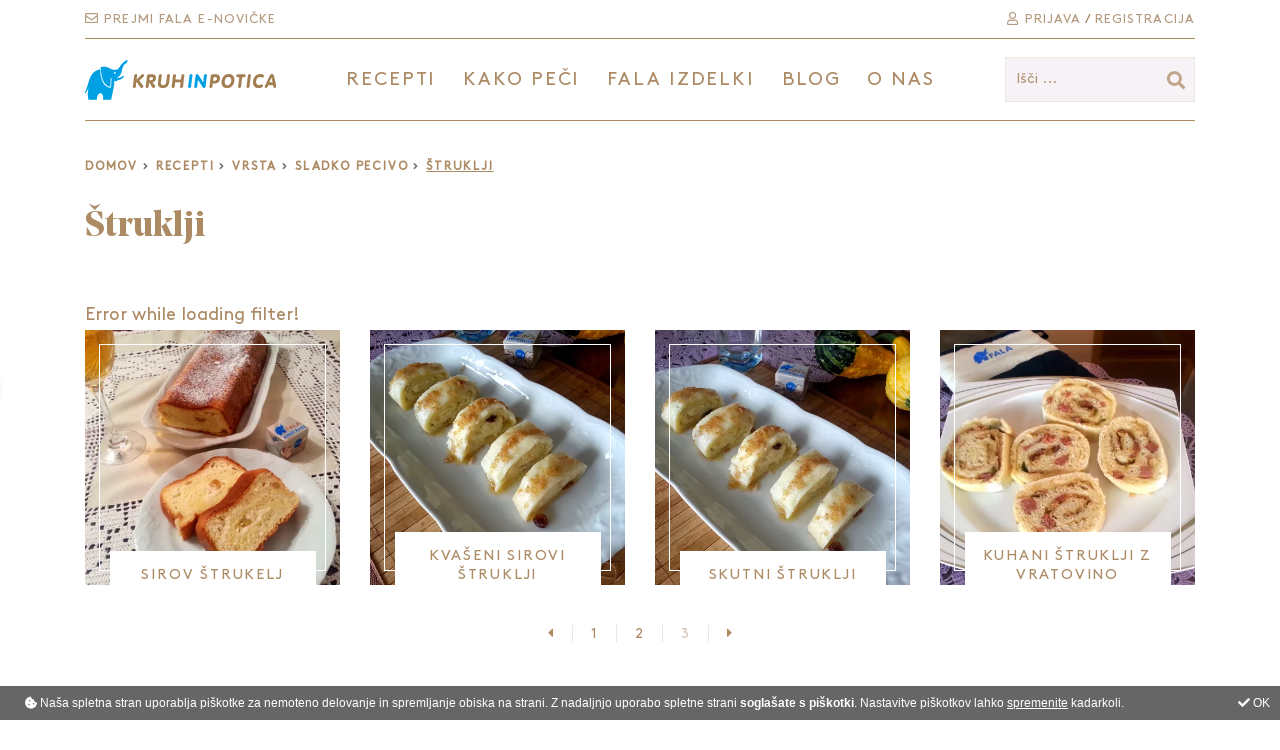

--- FILE ---
content_type: text/html; charset=utf-8
request_url: https://kruhinpotica.com/recepti/struklji/23/stran/3/
body_size: 28269
content:

<!DOCTYPE html> 
<html lang="sl">
<head id="PodstranTemplate_PageHeader"><meta charset="utf-8" /><meta http-equiv="X-UA-Compatible" content="IE=edge" /><meta name="viewport" content="width=device-width, initial-scale=1" /><title>
	Štruklji | Kruh in potica
</title>
<meta id="PodstranTemplate_pageHeaderControl_pageDescription" name="description" content="Recepti po korakih za kruh, potico, krušne dobrote, slano in sladko pecivo." />
<meta id="PodstranTemplate_pageHeaderControl_pageKeywords" name="keywords" content="kruh, potica, fala, recepti" />
<meta id="PodstranTemplate_pageHeaderControl_pageImage" name="image" content="https://kruhinpotica.com/images/logo.png" />
<!-- Schema.org for Google -->
<meta itemprop="name" content="Štruklji">
<meta itemprop="description" content="Recepti po korakih za kruh, potico, krušne dobrote, slano in sladko pecivo.">
<meta itemprop="image" content="https://kruhinpotica.com/images/logo.png">
<!-- Open Graph general (Facebook, Pinterest & Google+) -->
<meta property="og:title" content="Štruklji" />
<meta property="og:description" content="Recepti po korakih za kruh, potico, krušne dobrote, slano in sladko pecivo." />
<meta property="og:image" content="https://kruhinpotica.com/images/logo.png" />
<meta property="og:url" content="https://kruhinpotica.com/recepti/struklji/23/stran/3/" />
<meta property="og:site_name" content="Kruh in potica" />
<meta property="og:type" content="website">
<meta name="twitter:card" content="summary" />
<meta name="twitter:title" content="Štruklji" />
<meta name="twitter:description" content="Recepti po korakih za kruh, potico, krušne dobrote, slano in sladko pecivo." />
<meta name="twitter:image" content="https://kruhinpotica.com/images/logo.png" />
<meta name="twitter:image:alt" content="Štruklji" />
<!-- Schema.org for Google -->
<script type="application/ld+json">
{
"@context": "http://schema.org/",
"@type": "website",
"name": "Štruklji",
"image": "https://kruhinpotica.com/images/logo.png",
"url": "https://kruhinpotica.com/recepti/struklji/23/stran/3/"
}
</script>
<meta name="robots" content="index,follow" />
<meta name="format-detection" content="telephone=no"/>
<meta name="theme-color" content="#ac8a64" />
<meta name="msapplication-navbutton-color" content="#ac8a64">
<meta name="apple-mobile-web-app-status-bar-style" content="#ac8a64">
<meta name="author" content="4WEB d.o.o." />
<meta name="copyright" content="Lesaffre Slovenija d.o.o." />
<meta name="google-site-verification" content="yqc5xZLsGfjnjQGmOAo0aJ3EMAfsACNsh4ky9frS7r8" />
<link rel="icon" type="image/png" href="/favicon-32x32.png" sizes="32x32">
<link rel="icon" type="image/png" href="/favicon-16x16.png" sizes="16x16">
<link rel="stylesheet" type="text/css" href="/css/bootstrap.min.css" media="all" />
<link rel="stylesheet" type="text/css" href="/css/fontawesome-all.min.css" media="all" />
<link rel="stylesheet" type="text/css" href="/css/slick.css" media="all" /> 
<link rel="stylesheet" type="text/css" href="/css/slick-theme.css" media="all" /> 

<link rel="stylesheet" type="text/css" href="/css/lightgallery.min.css" /> 

<link rel="stylesheet" type="text/css" href="/css/style.css?u=8" media="all"/>

<script src="/JS/jquery-3.3.1.min.js"></script>


<script>    window['ga-disable-G-QXFFJS0ZVC'] = true;</script>

<!-- Global site tag (gtag.js) - Google Analytics -->
<script async src="https://www.googletagmanager.com/gtag/js?id=G-QXFFJS0ZVC"></script>
<script>
    window.dataLayer = window.dataLayer || [];
    function gtag() { dataLayer.push(arguments); }
    gtag('js', new Date());

    gtag('config', 'G-QXFFJS0ZVC');
</script>

<script>
    jQuery.noConflict();
    var ManagerPathsRoot = '/';
    var ManagerPathsAjax = '/ajax.aspx?lng=sl';
    var lngJSON = [
        { "key": "BTN_CONTINUE", "val": "NADALJUJ" },
        { "key": "FIELD_COMPANY", "val": "Podjetje" },
        { "key": "FIELD_VAT_ID", "val": "Davčna št." },
        { "key": "FIELD_NAME_AND_SURNAME", "val": "Ime in priimek" },
        { "key": "CART_ORDERED_BY", "val": "Naročilo oddal" },
        { "key": "FIELD_ADDRESS", "val": "Naslov" },
        { "key": "FIELD_PHONE", "val": "Telefon" },
        { "key": "FIELD_EMAIL", "val": "E-mail" },
        { "key": "BTN_SUBMIT_ORDER", "val": "ODDAJ NAROČILO" },
        { "key": "CART_INSTRUCTIONS_1", "val": "S klikom na gumb ODDAJ NAROČILO bo vaše naročilo zaključeno." },
        { "key": "CART_INSTRUCTIONS_1_WIRE", "val": "Po oddaji naročila se vam bo izpisala ponudba in podatki za plačilo, ki si jih lahko natisnete. Ponudbo boste prejeli tudi po e-mailu." },
        { "key": "CART_INSTRUCTIONS_1_WIRE_2", "val": "Ponudba je informativne narave in ne vsebuje stroškov dostave. Po oddaji naročila vam bomo na vaš e-mail poslali končni predračun." },
        { "key": "CART_INSTRUCTIONS_1_B2B", "val": "Po oddaji naročila se vam bo izpisala Potrditev naročila, ki jo lahko natisnete. Potrditev naročila boste prejeli tudi po e-mailu." },
        { "key": "BTN_SUBMIT_ORDER_2", "val": "PLAČAJ IN ODDAJ NAROČILO" },
        { "key": "CART_INSTRUCTIONS_CC", "val": "Po kliku na gumb PLAČAJ IN ODDAJ NAROČILO se vam bo na varni povezavi odprl plačilni vmesnik, v katerega vnesete podatke svoje plačilne kartice. Po plačilu bo vaše naročilo zaključeno." },
        { "key": "CART_INSTRUCTIONS_PP", "val": "Po kliku na gumb PLAČAJ IN ODDAJ NAROČILO se vam bo na varni povezavi odprla spletna stran PayPal na kateri uredite plačilo. Po plačilu bo vaše naročilo zaključeno." },
        { "key": "ERROR_AGREE_TO_TC", "val": "Strinjati se morate z izbiro načina plačila, s splošnimi pogoji in določili glede varovanja podatkov." },
        { "key": "BTN_SUBMIT", "val": "Pošlji" },
        { "key": "INQUIRY_LIST", "val": "Ostali artikli in storitve v seznamu za povpraševanje" },
        { "key": "BTN_FAVOURITES_ADD", "val": "V priljubljene" },
        { "key": "BTN_FAVOURITES_ADDED", "val": "Med priljubljenimi" },
        { "key": "SEARCH_PLACEHOLDER", "val": "Poišči svoje oblačilo" },
        { "key": "SEARCH_PLACEHOLDER_SHORT", "val": "Išči ..." }                                                
    ];
</script>

</head>
<body>    
    <div id="fb-root"></div><script async defer crossorigin="anonymous" src="https://connect.facebook.net/sl_SI/sdk.js#xfbml=1&version=v9.0" nonce="e4gb2RYd"></script>
    <form method="post" action="/recepti/struklji/23/stran/3/" id="aspnetForm">
<div class="aspNetHidden">
<input type="hidden" name="__EVENTTARGET" id="__EVENTTARGET" value="" />
<input type="hidden" name="__EVENTARGUMENT" id="__EVENTARGUMENT" value="" />
<input type="hidden" name="__VIEWSTATE" id="__VIEWSTATE" value="pawONoc6/BWyPc7d7F1X8DmaUZP0MB3xl4sUyIGukNbEhpKnglk8NXhBdQT5Yi5BQNiwnnDy7Tn/Ai/z2mdH5xeuwlxewR+nl1z/Ydgyoc2jXyRLiMQzZT8xbQdd30zzk3oPQHcWUIKSDO1VT5fSjWJJuVJxyEKmKPtmFOuOAQ2iDUgQz5WWgiAIY0HpdcX0xlXG+/uytIKPCU1pdNsyCF5YFBbHhVAsS9jtGa+qU9YDc7VAT6KGTcgOvD27+wk6Trc/+1u5QkZ1UN0WsAHTp+uyGH6eIjh6Vut3C0uc2iShQreXh21uhcKdCGc0dyp1QKrzzIsaPczDFJn/Rr9Ft6m5KIgqppbYJWgjqKSOyp4vgFI0B4AoKYEXCUcsY1N0FJsELQjhNKTLCZaOjNbQEmS3Pd97oG3bcFs37I0Dl1+AqLWVHObwhNU9oPdmXmaEIXMJwXCPJmc9bOObVEes70+gO/fdx6D6dmy3vd5AeOAvq2uXbbzzNLGgFJKwHWT3VleZRps0dx5LUAvk/bFLtmV7McfJOAWa4MvMeaUHCk40ptbhwWEMp80jRrSgXOmBQZ2dESBIjoEYUAWqKcWy7BCo4FwnU0MJ0KKw7QNFl4ojoPoSwRgm/8KXBVfptalr4lY3NDrFxgz+TSmwWgrsb747tG0bhirpsJ1pvhfY8EX3GaaEahPU/ToZanE1AdQG9ddbrBtsvHmr3RVGZ/95v4y1nXT4jNkZBqa5vTL/csXYxNX50SET9qlfCIyaZHk3I1LTCT1dV98iuu+x5dCTZ4Vhmt2g/eaArIO6LFVv1+V6ZcI87uUU4Y1XDdRnlI5TkSzASnYe2kgaGX0GZ9dnJx0yBujXDhNzWZYQ/tDO3U9wazwofNk7YHiqeV0Pa8ZOv3Sg8qz1ThjpjGOFvIFfCeTeyQHHRiSCbAuOhSbxUngdKQyVl6PvXfttSgoQxo5ou9KaS4c3zLz+DWk++sJPN9SThu1v8k/do8hlfyuXuY//7hkEcc2twgj10VYlhvKOPKXFAcQlceBOUb0yHBFviogKS9UbBimOiSoNeL2dzMc2M4fOgmRP7H/t/MuDnPSKy093nTrd5sbNpEMh2zCz0l5yLXG+fvedsULlxiPldWH5vGI8tcXuHDwS4D6rHR7YIqyYdrSNCq+G2AW4zvVqj8P2QJOEGk1lf0WXa0NHoQ+xLiZLERHJS4aHspoOZ2r6N+3EF1CuNgMhYuKFKXJbqUw2cN+MJCarmW2k8wm6UXt7ZaoqQuwzD5/tc+dBLvpsNko2iP8cLkV1TOdJzFa7c8dBUBOkuhqoND8OpQYTy/cnUKDfhEYbYrACGC4ooaF6W7qhsMkkyctVuamNWdW/07FOEFM3kL7hpMPwV/+lBF5b49l+xoK4lv2pBW96dhdJV7c0/[base64]/HxQupHxCc56+JqN3PBgpOGpPHwbLudY5xEEzaEZ1hc5jvhGfMvfSfKTDu+3Hxv+cgU8YnMAviv73UoIG6U35WMk/RKxQie37U5Dwv0zY4TJ6h5BooJzKcLWKQmxD2/YT6HYFwLwanE8373hVuzbtU1eSzlEzrNoGFLs71D8ENEnBxlJLDFNaCELeghUypsNSU9ra+lWeauE1mCrwNiAodRW8cTZlSDP+rVieFjyLUE5EVQ1Jl7vYXZ+M3Vze3LG66+rw/yjTVeyNQUCk48VgoITf1IZb1wlL+oBw0oj+XXvisxSKJS2omHcmTeHRF+cnkOrOoWpGuDz2+w49NBQwQyrNojiVj+doxC6e/BzmQ2cD62cV1/6uWVv9XKmR9xrauOospe2sUnsmfCAAdqs8DEY7kr96YHudRK5Gm4Ok0bnev+ydu6UDOUzIHJLjL8OdQ2QSgYmga8qbhJDfQvxHCdeEoSF4F20RYwPrB3vEsAjPA1yl3xAdmcm8FYSYIxxfoSxCI0y8wTlW5ahPAlsUdFh/uW6QNAtcwPEXi8zNrjXfv9Wc9T6VkIj0sc/czkM3eNt3hRsstQMOrBYM91caZvnfIJIRFd9iM1w5egMvJ9Jy3qJ7RE7IayKO51c2RoWz3HklMsbVQubXG9IJTlkybuJJrq/B61DFEw13/BunsMaK8EnB/v0yBYmeVLR0tynPihVNgoeJvfbE6tgN7qAqmpU8UqDEkHaguYtaksxU0rezEZvImUi+aj+Y5Gh7vGuLHwJ9CqU6xEhDjAIA8iUpDDaBQQreqelQ5p3K9LJZ5wG8kKLQNMF3wrGVV3Md87FFcTrnLuHjRtoMZJE1gGA/[base64]/3t2yoo2F08dUKIGJVdpcsQ4+P9mF4j9NAG3Bv+KrnIvRqPzRMJIhYH6wys01Y3g/hG1j5VMcqoqFa46Z5AUu8V0zD5HdsLdTFtDf6EWCwDo+d/oYHWSoQO7H+vAgG3Q1Hph4NatSVgD1NzqsWs1SgvyYcc51EJtLe2wvFa6XF36xIHelBQyV+rsR1kXocHs0Dqinwy0SSdjRc4KJgDsRX9+Ozq7xF0/[base64]/Pr1rfsLz+bxz5UYipQ/R/GmDxL5rq8nAgeYRg7qNansVnnj/0G9oWrpVLNmrZyDcnnwhlaBWQlyAUQYCcPJQcLZLfln1ENfknbOHFMbRdbn5rV1LJB6RmXhMmBae8N4XNLvZ77M2zpWgue78h1pI3LtXjdONQM/TIZdEZ8A5/J7TnK0hTBjt0TWIp5nEXKv37pRrWmLxceIZxwvMn4w6qdzLlZVJZGPgNVbTnQoMXuqjqxexFz84sMTda/VM23ZMaK8La3lHw0D/rlh/OHaElbKC5g68THBltrVo3Ieffbko3Jr2JTHPO4EI7jygG03KRomhTaoXTQHWyNGXfxhrsFyrW3S2/A4m4YatwrzapQTb0PakeUHPmeQh6gTQUIhhOdkgCWqaw/MkS3iyNyBPbJm6oSQV0K090H7prbiWxKj9zrc+EhRnGGtsVjCEf7UZRjnsKPI/PPQfoVvgiVc14IyVlt+ZbRh5oWoGrcQhl60qwQmZu178tg5pKBTsHqfjAM0CizWJIumHAWiExE4QaypRhbAXppQwlYavIl9y6B7zauK/JxPD1GXvfBSXz15ya87Vz9UR0XePCwRfV0WrTPj4orYpJDEQWRKmRG8wrkSyZAMAH44HQlit30nWBTfn+t5BKEu89h/XpEHZ3mB1SU2oiL27I+QWt3qFH+GZTnhtnqGDXB5xD43e6ZRpANK6YFWh6kB6Bkdbh5Eklr2pWH7TAA+CFTTs3Ri6WL9jqXf4xGTpTU4XkeS1tPacLPj3auIs4cgYc/ma9dgDEcqu7WsYHhjy7RJ8WgepSsXLame/0OkivBSB9c9qzyc4CRyLXz+bUqXSsm8Qa9PQ2z/8my13GdUrrsdWeyg/DCQZGW4ygorEayXG1IYBH0GLKLuniYTo4wOMi9Pt6YthFnPcIug31amdplHlj+eK5jm+apfJvGc6D3Jn7d+ltdrGHh8UBY0CUSIdf2Emx38Wm5lMgEpsdsyf+LA2EA/tYuiYSwStjqbEd9lmGbzLNIAWQ0OgrLAAozYfY4pDeNkcKI1k5Y6jgREOE3/B8eOL/jbaZUHOrJgXL9CKjXc7OKqrddDtjx30bEd7Ou4YnpR8A+AepAybxtG3odxZ1xZafacyQxKfEeWiPK2FQSN5PevPHkUypsW1d5E96V7kesSdia4ZOq07e+ReTw+F2VTQNTFBcCqEQSswSO9/QqUybCdQOmcFV+hM/sdD6rDltPuxoDdgXq4rPSdAsCvARQ07iBjCp7Q7b5aLujoitb2k1shNb5pa/oGFD1SHGU+GdLUSK0o99MpEbk4+466OAqkzl4R1dZ5EEiy6jOSXLs8+2UL/CPIYShYkpN4Qvu8EB41WfF+JKxTc2yo1TkE+N/N94KIfkVMtL6vgPqk0wuF9L8KuHfl+K0knekHML9WhgAWNuHL5MH3TiL65TVIoCrX19j+CAHwTMaIXC45yhoSWRaotF41oMbagu1H+I1Z3csKMeeDVz0f0WY2YdBCB4QEGuRo4uFHOSONUP1yCRyi5znL0337dCBF5a3A3hVkTJOxXLV77/qD2q3O21sq61XOF/vtlDkEXOxaBRbmpB66yUbZ9rwYK482p95gvtcefvlBXG4tysb3CpY/8ReFxeqIoRCnJcKvxs8GvVdppkdr5GfWw15APEel0VbWIpz0qTc3GYFdNOh7Ha+JTJ9gaG1JsWUwq7Cgu/quBHHOm8RSK/YlnLHclyPFD5jv1NdhhELpNf3aibN+7XMYIpp3bp+vdhbFVZXZ77VnuKMg6TGq0i3+ZWOSouNn8Jc8dzvEjfO0m9rxYZCZjO8G6+EPjWq3zd0ku3X0x46xEcV2hctiQNtGmAab+iyjbl8GBYp8P9GiwDlb1PuNFx56Phggn1cZmLgqC/Ga+A+TGdFbL7rXFbxa8v2YeBfsNcJuJPPolH1L5ReGtt4jnWLvqJofwWa67OIWNJH1PIhEGjnVz9A+aPuI/dOPYc3+iPWqrKY5YIbZ3YNBpu3hbwGTW+ozjRMX3QO4nCYesVLH1xnVGVd2xfVq76kH9AedFH2hXq+n125lLi6af/FSfMhFLetLQ3upITKwW17x9C08tBho023h8w//xLy64C8YJN2tMRLbYAbGgw7Pw1XH1GqQ//8ZXlrn9md4VJ/5kyoSjF6w884PN9nMQIgSHcFl8k4EHzrYGFoBrdmNCMdjySolA8Cuc5IECLUkgh/uSIzFsfmQ8FWVQjGbl42cn6iQfh6W6DLGG8f54jt5XYeaR1Xf7WtYvzPJjG3FUWMuVtvsAipAIPzeBMkrhLkKFfmHMBox/HFusdPoddcT9SdxdQKJEZZ3E7TBUUienJeWPsaDvK1LyfwOY20QwykcMD8OJQoGH3cxKTr7bhWh5yi11yWupfo0cGoBUefPkyJME2pAld75Lc/22RMWYJpeDp7g1FkwvcW204IuObHmlivR+8HeQGBMCSNK69YSe246R/QBRsX8BORAA/AD2EXJfApYSYaomWUeg0mDwK3oeILadvYr6aXfOPvlluEAF6WljW7CdK7/xj2AzwAWTZahtLnlZ3Rg1ovzgMrqRYXjOghd36Wv33mOKpQmCJqsUlwNTaC4mK75+2FSJKSLYnV2UsxVe10Q/Ns/Ru5oWEsFC9Bn1lfBa2U2q/[base64]/HBGS3lz7mj9HVSc5CGV0PQ90UHD8wfbVyuYjQDRRgeimdkImgCCsOzz8AR2kb2WTmRmauaVYAh0JM7RJvR47OBx58/FqCfVQdmNpeBJEzBvh6/6lCDnR2oLu/eX7IxIfJGdkRf4yG8DkSR1VKvbF7btJLaYtXsIVmRH4jQeXkRtz07IYp7+wOJSOKJQDGLV/LcFJm2KKmjhuZaRK0JipZlISTd5xjNvtOWunJgPOD3XReFMtPNvGcbWMfOmMf+J/lbTdEQZLsB9FK+rsvstxDPWGZP6/Wc6P6XX+wLPEVWTu+Yl9QFrL+YBCjetXBI4RlWJeNS0tecgfiPnGku2XL4f71J8G/[base64]/1DmSVPMMZ3WfWK1MYVldOARDHvKbufvcIPxif/SSTwXQRd3ZaClUuqquEiuyDeBM+cERq4iRMH9pVw/mfyO86BgsbH4bWh14dsRqP41LwHaqkX+S9MqYteZJYotlFvff0J01GlkG41TKNvPkmIfMhJlgkwr8ZDxf8C/a6z8Q1i+cmU+ykzaZj4MP6pKYhBpjJIxwuW49WY+ZMqEueaML7m9iMFtp3l3cqo61NWLRikybzNGP39uY3c8UWLEvZGvfRJC0yNOM+usrdMJJOlRdFnd3VfXJqRVhz4Jh+RLlEgIqh/ohiQwtseMK96zrY8krGVn53MFMQNChLE+qiylO1iyR8Nq7YZhFOAappfZlrs16Fgn4DjE09Hywkx5EAwlEZgl6LN/ukLsGQJHxaMLqObKM2VCQWSfVjUZwD92eWcrubAk41ZHXoN3f00oMBkn0E+X8/b1ugTlRLB9df8PBhUBIHTfkNtT7ae1KfEOIulhvUmarX0xzr+pLRPIdFyihGROVXy3OeDF9IEptIEIhIRiFfMyXsGmYQZyv1kjGiuT4/KjltLFyILGlzGdzebunnaTJ2WtN8dXC0BqqOb97amtCrro+mWsOdfcC0q9fNC0+63RCZoYjbAnk8nX7dnYdqzvJrAHCoxopMSOt4V705PFQJ55JqV7g+mF6pk8s2ZMhMN1yTY4UKBfm3xWi+Tr+naIrpiU0wKXYL6amYZYRnQ+bvfpXfH1DWMarYZoRLwqzz+JJ/ofH3qIV5Hs40ktiddidl2y9t0lEllpQ7V3LCHWDXva9CLiyGFBlGhCkFHwIzIfmxtZrKQblGZnRHBlWrz30TzX1FJFevv5PiZfhGm4YSSDVgSJ1m6iNdpe1QGBFQPMy9yaJbYL1LK1bQyTs5hDUfC2OSF+klythtgCOEUnln4ecZJ7Xuh9zOa5oDRDwSzxs0K0/[base64]/uja5bQvhWsnKNGz5FFWVA4w0GsZOuFU8H//UpqzucUJyHfHPZQacQ08ycj+35GUpHLfKnzw/fKDbO586YNOqEp4TGCfWiP7qdupJoj5I3CSfDD0/nrnMyGmMc7iZR8aCWw3tZsxFwLNQfsotgK+WRWCxfPpBPWalnpJHnTX1/mjaWaiZemYogpklHC2N8tQPH4Do2hxDj5opUqqEJ+b0aKsnbOiWLH8j4mCL8xMNu7CkyHF9Y05JxLO8Tmh6mCyJ38XGD1phaMIrrbyO8/UybW57w9hqN5YSFDkZAd0iIE/5FJt1jNQX8cxbPkcYfRFrt8oMDVBPFDUKXBA3QaOLhow0SKH+K/oGho5eCbdeIbSOCwYccaBfMV3iGojjga1mz8QJ34HlcMlj8mAMGw71ilDcrn1t28DgBrsYpqZOBccgPYzxzoxdJWzaFk3tWdkIj2T+pL/cwgsax9HMMmzpRts4R2feLRr+oVofknv0GbyCnYEr7Va+uxuK5KalJT1Df+mrmlQ8G1jp8EW7sYPF0r1rHGV5+pJfUd3IEPqUVyHIf/XX71DeKTM5wUa/N+dijDx8EC5HGBLWO7hfX0iZO5CTLruSkOlKpZevTGgGIK7iIF9OPVMBozNrMu8mZeP5E7KFGzfvUXGTNWbNhAnDpCckFUL/Fo376udT8Hu3HE4sSGRTDA6F3ibmrrVn4SUZByZSsjIPt4XR9Uwu8WVNIVxVmnVBpltkVCOQQbHXCHtFR/sdkGD15RE02NuWXAhSe925CQS7SQsWMZG3cWIcC+Oqbni/TyIvfYkSgUHiOEWeqw0/9zOsAmb7O1kibZdGFN+YoxXuFNqRLd6/e932FcipeBxQhrdu9HCUKmjp1+sypJDyCI/BaagD/EU5a55HbMaztThHR+B0yeMfbaHgdm+mlW9ywpy4Iki4wtekJ+hT3f5JMQgl+C/939wJls/+gkHFYon9/asSFurtDyzagK6h4oxbkwmXygEbw1P2Mps1YSIxG1NWZzJmAwtZkmHle8RpA33u9LXuD/74bPX/8FY39esibjupXiJnofWO9gbSZdX3xjLrWxB7iqHxqlWgpS6zwtdDPA8YBb16LqRMehSNzZKIFhHkG4He0XrBNYvZeYwdcAVMVfpqS7nnZXbxTu0uFJln30dBLYNksfMADcgEeB5aSGDgcMQCD+k3/FTOmUUwS6gr9jPeb4/k/GZKqSRjvGOW1KpcWCS1Fj9GKT/wUL6R7pV8M8HbiWgW4GhuZETE8Ms/TdYlfCxGB0LTOWpwZN5gPE6S/vnah5vxmqdBayhleC4oazPC10Qb1JuUNWIpOmiCy1Vy1yM5y/L7hIRzp8XO5Mjo6lh2mIJDFHGHvvnFAqnlgwKy8YIOw+kLu1rNzcnbWBD+OmC8+zbRfPNzDEySdlDSsCMKtPC015ni18L1koQVrguv96GPhwpo+80Sura3bwQv4F/0WfXbEeXbM21Kv+Wg/1A5U9bvjsqCrK/D0XROaIGgsoRwoSLhHXzR+bPVDirsBQwkNw6FwSLhqW/55pMqiUfQOSW5VrzIMWm45iAyDHmNt/IRCFy8sUcX5vTE5/oW2QN51oGijxO6YFoSz5H7BPKdRJGfbXLAfMKGRQHa88a7VE3uCEEWc9YNr7SdWRtl0z9LtfQW+/a0A88pc+jcAlor9DkVlz3w43oiSvhJAOo1AdmCVGHlCpq50x63J2m9u8N15K8RRVptiw0Zemi5M2qupp1cGX7oT/uml8GM3KctxCtHwoz04qL5n0f3/uB/7saHEaqNw/p4T23yQI/G6x2R1esuY6cClgTK2daYd3tJmYbxYa0U4uZZXCj/MCY6HA6AlDWgRBkscNggcLzhjiP7jQYxNXEMxVzwCLlHlVVdo//GOLWW8q2x0SfmoZ0mJGsGMA5+nJOl4fopYQ+jUsoq4qLpxvxzTkmVBmxJVrsJipQIpge25U0+3NmEIYigJ1Oh3G8JsBakhbFKYHt8nQPQbkYJwQX1JqjJ+cjOAU+UmSgabuhykO6cLsBy7J5TKyYmQQ/yAxOxkm9o4ssekl58pM316IUHkciyLjyVNMmJF85AOUSTL73mqbSqjptKyBpQKRzv6GeEakiFhXZoZHmehbQzWQE1hKxNo4TqA40NfiNeix/Y7wIGFY8BgSnTGgmsdvPkbCZiUJvdq1NJdj7gVMK131A75bBveQdOGmOHEuW2TkUVrwofC7Eb9mSS1EQ8LPiaj1lK4eba/By8S36rj0v8rxOZRdfyNSQ+z8nvTwfd6BRSFspDVtSQuE0ERIw8zhN0evJWdGKJuo329WBbpIej6d9tM5KUZg3zaBHHlcslQytStnaPunKl/SSPNTZ0x6vI9/7IuBi+ouBpmLakxYO9y7Frj5vFBaRvvA+jqEJ2xIs1lyL8oyBivXdNRvhbbdHTTW2U1bHO9NW/WLY2omRW00GqXYb96b2JlJTqiVWEN/IL3HTffxfW6Foo93HLHpVphq0aDr1JlgWftE1TqGegvEfN89U5hnnQgSJaXrfsQ5fsWwJw1FYej24fCNy9ghx+DaFOKcbBO6yZh9l8tGQrVwEwtKFsQYHLjIoEu740qyAy8E2w0nRgJ8g1j0MLls5Mgz3V7kCzihPiLfSgYRcDV0Bc+7SW+xc7X+6LwU/ZCNOwYVWODBdJcxvyPszfortJYxL2+ieH0GeFVRg/A8uAZ235uecVjDj0ETTDalsiMD6m5N/iMrgTBOposDq288VbuzrA+vML2ILB1VshNk20GUkGvGgjB9Nyj3o3aTnbGWlUP0bNgPZNqJRadmN7sa1bmFjFQpXJBbNwtBbMuLeUPa6yccw4wmwsYKkS9kShjmXmaou8ya4Yr/o277+FgoxxIY0XZ1RFw9+cHUFDS4Y44qBjg/CfOUKqX3IOCMCxH2Iva9Ek8I2Q3CoMjc2L+E8x1PX3CZTOfpVwNHc51KYYb53do8jP7n39Cs1FCECcQ6WGw/i75CNFAodxZ6i/f1FBa8Cy5xdxH/sTDEgw7nQ/p6lV0HwFncdcuWg8ViF5e2rL2uoIBZ/hVOYVjpAr4KDB9dhqFz/Aw2ZvhpwLe4603qzAWSCywXpLPvR6JT5KhDdmtBiyu2t9QVnV39en34b9a5Oa1WewpHlm0nXqWI0Bd1/yKTuvNgzn/FHWn87E0If6imE9sMyH+3igyS4UEQF9PbGrtNhpBGcdsTovxe5FyyxBiw0Dhxdj7qIui4QVVYVGsMrEr+9L8IddKvajcazyIts0m5hqWy/KoM7C7I9LsBRHUrKclSiEFzaVgixQVGJY26BSiROqVD+j2GWe4X0fncvtZbnwYIdGfwvPxJeadeXAONyNZVQkjuusvteq+iPIjhkWqNXuDVD6h8FQOt58wThO5xd3+st1VN/TMz5Q4akrkxMr3HYvPgtpfdNTMaD4iXLY/4/HznTw88IdHEWFdiUWaYG0t2xQSwcV806GUn8Q+C5q1KnmArNvdB7frN2vo5nkdwSLPAINlx/DxRahUpnMQqDe/zImjn7pce810W31Vg/yTWMZHizTcoZ6VjD+6p8Vbk0jC9J5uBhRIWqEDULrv5QdkD0iObs8fsFVaDuITBhi1XkW3ftfjOIe3P7xRqg6joy8dz/f+3NjefS+kESu0Q450TNv085R0lMcqjjhLHMLy7JlseGCCuGdkL931znLwUtRz8uljGfdF5MyFr35VQ00Su2C6LGOq9XePi7OsgJP/yflL4EiPKdrAYI5/NYYkxYiSxj5vrL/IFlXLuxA8/vsSR3+epBrsW8Um2+JyNoXju3uxPzDyQ43V/LvukkdZcftyz6LV4hRHMqEe9enBxrwLiyIq/0W2Gpbauqlusf6rhHqvWFv3ZgOTntrhcF+qbKaQR/FAaPV7b/qLoQdzkrbgCB4NErB4rxrZeKtuamG4/yAkPhnScyDduN/2ZzUe0zmoxq8jAd7PXBTzaALeMa+o2RniKnqZXqb0rFemreuU/+bL1L+De8j7ABGTuv/Xm0muM9Qxv9p3xOf50hz69jjywI1/A4wtbhaYASXQTMV5RKNN/zk7oTCcHaVVHhh5Rm57QiNfe1S4GbmGThAcBfNZM0F2U0x+9v6BS2POSK571eCLWGZGWy9WN5a/pn37ozqBxecfOPjd3LYAdgW1zRRFs5w9yR+jrwdn82oj1Fty4SM1FQkhJGONVdH9Enc13G1/R2GT3MM0vqdJEqSINgcGDOtaISl0pJuLzL7uFIbl+5BcjxC22xd3Um4u5qtuKUIPg8d0bzVrv5WdRT92+h0g0DCI5afxUXC8DcZGtp2XSgLy13hHjhb5pNU0qh8bp3jK3rOmkAZaBJPySBSebCRyw0A9nbp5W/bX1uxgy1+unjuwgzo/vMTHehiV5byO6OCDkhDWZ6LYHO+0ar7ZgNYHb5bo4mw+uXZXnKIqE498aw2u7om357X5sZAEJe0WWnei07DDil2DbW2UsabiG0uLzFhEPMTr78o030sHQ6KD3uY4CjonaOHoQ7P/4pfdd9FkjN/fJLLH5c71YU7WNGCLR6faE2xa/mdeKU9MoDfxoJ5b9YEcIYQDANFf4F+4PLVIx4fOs+f3Gu5OUKiN2FNxG8chhwc3HKdMz/aBPBPIXRO5TNBF7tn9jUSb7CVnk5FhqydWTQZ/VwWDjV37hQd8lf7wfXm1wSeUfJvWQxYXd2owhRwFwxP7S8jVVdMk+SCz6o2h1Lz3F6z/unoaYimP7TgNVDwxrbxfDyV2UYO/jPrCVA82dktFd4uh/LusPUXabW+TqpIDVayhIxL7B6g4lTgPhJDO7l2x1U9Y2mD74YBG22RvSXZfajGbMn5ioYPogoNjlSPY7AuJ/o4mt/YIwjLObim176IC5CunbuHs7DmXdsuB5CbXCv5JgwcQ7TIB2e/5Cd3YIrt7t9YDC2g8D6PS0eRmVdtHW1KOztZ+jCRlSkPvqjgK5cys/o3Oywn5W/PyB576QPSBaLnhFm79LC2hhzoFx9Z3trQS7dDj3eCPb3VJG9X3nSjVfG0HtdzH4CA+vp2cm7Gm6YzZjdU/wWFOasHZ4cl76Of5KZ+C5qlzZ0h1303suFST+dx6T/HU0RCMN32BKsmrWqw61v1pZtf1BWhyYydFp/H7ovftrmXWEDGgVR89CRzFaivnZq+HfWHtXYAXjoylHM8rbckUdeP0RcJmmcBQAZKW8bBjNN18Q5Vr3CMrXCdW7zr8AxZaV33dY01cs0mxsy3GHuuwTMdB8JkO6jJF9Sa5A64UyNo0UugMXZH0X98jlOUM/[base64]/[base64]/n3WWRR64vmSejj8S2ZIA2zGj47MoKuwBiAMYEUDi+F4wfS9DBrK0PUNKTRyj+muhZARYvON/eeDIzk5fJYgJmqEDA/feA8lcWP6HSyOso8cwIudLzpsH5eItXufrBYGXmVU24CC86YS8sVud3SDmVYNdVX4WLJF5ykz0WRvdplKJHrWj2oDSQGgrd1GVhOAAniNBgCeBZLqxiS4xUom1iSJLYKBGIr0sAjQHZl/uhb1yHBGNgxiIRRg53zIKN82J4qF/JmDllSEAiNzfbQYFY9YQBoBUOP8iG9Gou0ypR0OtJtO3HcU9zlt1jLcHh/Qgib2kMJVjaK+YqkiJse1pSB+X7u/5GZzjrNCw3LdHbRE+ym+WFoBG9KeMvgaQZnrmPjCxJVr4ijfh0Ocn3Vgg/0NNTaUl1qZIwqP8k1wqtjpmI5ZBaGy1HD5XuHr+uLsQnBA8Pg9CcYTrzIPWfXoJoyI8KaK40sYRLqdH3xz1EaF4aAkRTNRp1v57XIVdSVMi4MIs3Rh2Xw6RqBxaVlGTAu3yVsM6BxtkI8Q3cj9SQL8UZAkqPohrNDcEXkQ2fDPxxfYGNCoPn5lbyV/Ez15cUF021tLrgJ2r+ZsEHpF/97L5W08V0QkDQmWDY+jWe01Zf5Izmk+GIMMS3FTx4poH8/ZaobFCGYs3zUzRixqkIlWRJ+P0ftxFe0RxegOizDkn1ovIzXabNshusE7A/Yi56BLNC8TYo0+L8bEgX/ltO2kN9Pi8L4+4ixMKI1hdpieQ5H6JG2aGQvg8OzsrFO5fsl+CakK6VbFkGu3z5WIhN14mMwuYuMANPKDmC/7wE759CNQglLVtDzGKQDoQ1y6ayT7zSeyLyHOyIrRp0M1rx3M0xlFhF2yCnWq5QdNQG85XfnafbhveX/kgtqoTFesoSrsxCRef4vwBD4YbiC36y1UHK7AsXCKuWG7v2ICGW9J6D0P8HMItonWndmtdg3H4uNUs5pUuY02Nog6Lg+gvuwZ8380pvJ6abtGvg7XS41V5QynPmDb1uo/Y2hctWhetu3gdW3U8Rvn6STNA7vJde8J8tN7BCAwB+0r5Odud3mN70ugPHEKHpfgWa/VLtDv3DajrqYT7lmlwiP5l2y61AHo22Ls3pdjTMz2ffZ0N0+xNcIihmg2uOJTRBcYqz47lNJm4gONG2ng0ajpdTpwcL6yH8xVIvIAW9MSUDQgH7x/QzRwSlJP/ABKve0djn5GVWaW7Fii9AldYhaUbn+oi7qXTjbL8E9seNDiLNvg6qcnCfnn6ccLi2FqEBTCddJ7+TnmbUAWrkddYvYxXM6eO2AL/1VaptV9HMagSeTSs50kP+O52Q73gg5a9Ujg0LrJpTukLDONeRxpsatd7TVDupCHagaUpk9J8UVbQFvmNeKKcjBmQLgSlwH0mOy8Z2tPpRF6XEek1/4xhkAN9z52BVQdyguYF6l+QhLC0AsmSaQ9eC/UE4VJzwJu+bLQRKQv+3PL4OsB+G3QyHLmGiQGJfFUK7kv365qc1+yFPbynabSVqdTn057Z2wBUSXIFQCeKQxmapAUqLWe2KKbMli1ZfLYjSxD/gDUkD//USvJR/USdSfa78kXzBQSgrEay8Z1TSTgpuL4w8dJymdreIGsEbryM3Dp9dMNftN4yBRFIuOMDVGagLKPIiEpKIP+WpqUaT+oKvNe+t7lXnVq60Mf5KO57nKHeWwAEkDg9E1YsWeWJeLj7gYm4qtaZu/7F5pV6iD5t7ceVhpXd2MGfq8HNmRel3wpXqJoKuK54ePH+rT7kiq3/OASroVXUIASGOIET0A8aRPeDUvZ8t+a0nugnHcrLkO2Xf6KoNrt+3op/r0Qzk+IjTN0N8ZMCkZr9VElNtpWYevZbSMj219loJxiF4RuWB3OXV+g1Lw5gLbQ1TjQ2E9An5k47MbwA0JrXD9wkOL9JOfGa64sGJRYF69w52xUKaN2Rll0QjP/26ce6ubGWJJOmZ3nyKsIL2gL8JzXu2yirEPGrXWQRCEVRbn/LMMlur1IoRG3PprDkA1vdqU8F42Jv8CuRom3O9pbG2+YaJlXpTmJsLpjZgoc8pKLj8DZiOhs/5iL3WRfb8N0YYOTq7yJovUEmetgBJPk2jAO3FmwTc+YfhvDjJHpuFBdS/UEg936qo/[base64]/I2MMEtdq2d/9Z9cN7JGGP9YfxYRAuWTUyXw94Fb6j4PBsXKisGCUSR/wLrGtkqOkRIr0cBpNNIU2v5LADWan0xrVkyDLP/X+lLXNObf7FF0TXwGdC7TaRHWbsy1J3A1uGYSx+b6JaF4W8X1DVxFQIkWOWCk5MF3qjhgc3TmLYGYxQTxcUS4bg+TmIlnXmJfjSw7KgzaJXnp85YHURePKdpfj/MCG2oQnyUHNu0hcUOEE1HzO3PlNgiG2/mGuPvEufsNtidKZKp0gOqaRm27MeVMqkULVfkNo3hB2231Fdp2Y/MSmLP0ozceYLOqhJkGxAUInJCcXzvdyRdoq6PivLv0JgsFdzOxtHWRghdypBpCEOF24T6sLtt3xhLqPIFjK5ncZNM/ZVtDJBitX78doR8BJ+cyprRnvahC2Uz5VhRBuAdXuhUN+H7NdG4Q0ZTzTMdPvFr+PsrCiYZ04dnTuS/J4fYujE9bRjcK8+HWT40FmwAflLxCCi6FMlQ+O/ndmlc4222VaL5wdBllC83TSr3hK4/icJjAQSN0wJaasBUA2rNLu8QN9KuRzrqb1SYVmhzTrAMAAZA9+yNdGqdss+CyRF9rxhA7Y4RAhiWl1a7SUpKUMJgC+Fhqlqns+yO7BPXvpUwcjsy2L1WTa55Shmk74CmHQLKSxsNqQ/uSaDu+UsV6me9VvrF9O/ogKVPJeSmxAzoZ56zEh11SXzbI8zt0+S9l1+WVqn07l1K/iBKnxzlA5QkZgXp6MoRPGCQ4NkR7xC0odj6w1okK4xgPuEPJCgzLfbsWPF9RR8Fr4q8KJFco9+1QMmDBrcQ/Q74vBrlhT1JQbH1rxk3G0kJVeRwTZoXv0FlYVPOgxk/LdYIrCCkF28qMhe0zrhZRR8d/+4O4/Irblc55PVDEEkbZUlq62K1VA6GzAIXTKLXA8KJbOoO66sShXVmfUnrapgtwZ4JULJbacvGx0c6L36OinPRtoSsOAaMSO7JbiXoQ1lXDCb6eZ9v90dJWv/cKcFwarrA08TmGF2qOWwqbjDQwBwTM999gmCuezqjRS3RYQi8oT/jSJ6NrNWyX99qQOu14tALWl99AQkhmY4zJSbENbiHZUGpdI4bcna6xD69INlh0gqMaTzbZ76E2b84Fa32Ub0okUkMA2xmtWiBH3Cyd0+s0gAOFdp6W2FEDAjt440ev34PphWumvT/gEpjtG0GvDLUVuHWwpl53jgqSFH+LD/U1/bkrwXlLWTMc+V6NPpIbTRX2ZO2YmsVPXHhkdUJewshSrDj5l+YkBqT4t6jSfJIMqTOFvFER5ECi2+UCfa+vbhQ+c9cUwASgun6V5TJ+hK2Tsi0DSQCr/mbUltiotaTZH+5NnuK36I4+IYC3VPiKI4VQzd1u+HlCvOSA65fp/xLTXYxcHQQuZ2pYDcIt0dLx4MbwLThx3+BxDjUmnfwmII4YuEiw9L+84yMcIBrtkMf/C3hTF0ujNyfROGm8zs5Xx1biEPGukMIdhHk/rw9RbMhxkZyV52HgtvzTBHGmKgyudllw3mx0dPWvw0y9qZBTj9Cjd19huwXezpXdqPQOVTzJom1ldan9fBVsGwLPV5rpdT1Qpk66dSQJ/UXG8x9AJ1/ffgxiwSlke3QF0hKIIAXZoq+VzAAylB3bpRtoHQp7sVtJ++MTMq5GkqG7bJ7Ylyer2JhNuj6iBWjhwcfxOR7fPbz672T8ML5j2cY27+F3oOG3lnhBYhEsZL7fu5sYi0xxDNpXCOBT/kuf3tdxM43ihmkiIT92G6DHBYI2nfhN09/HfoMAUBfNIphuBfSzneKKD4TxzGrowFo7m+vbOKD6+snj+lT8V7PahhbWdPmu+JDI95zvT9hJviN2ndlqlPprCxRPoxY9TCBmcBKUpSfkOcrcyeMhnu+EL7mohY/[base64]/e/N+gTFmWHQtk45xAVIqoEkEHhQBiJxjUO6yzPVZjqEuFxHUal6XGqFlXMTFWTMZV9myLsGeQoK4qepcAa0DGaIwcYQMMDVf6W8nlYEI4aAwl2fpQqDeysVW4/d3tHPtakHAbdNTdsPSlE8R+NcX4T7KXTJ14R5KcUU5Rg6F7UTses9Vq26ss56zEQe7864R1VpsBzf4LxxjkdYDAYyybHFnHv+SyOET0OaizDHbIPaodg4HSkadMkLaQpLCM8ILyUbHKKBO8nSnIWnTjRdCeEFLQwVzm20a1qYf16Hv7Jj6IdLySXZkFc4AziBGMRmAH/rlujmF1SAkW2N6sBz6Y9B1n0Nf1ZPLujig3rRzSCPSC/L6RHzH+b/MZ8/+K9g+GCPwURJyXh+YZ+k9r4sHw33zAJebY9ueMzN8LvMtPdS2ew8x7uosn8Z9fYZtk237yujnjCjikIM7cIZsivdeJNHHQiOdvdp2qfh0eTnxIymrjtJOpleEVs3T9nRPToIIOw5mAGfD2ZK4eODg49JRTR5O9KizatCKe4F2sX2Xz5Mw8+MpPW1uLZyPcpdlTKper/nJwPg/1jr3IYdE4ThwcSWt76gxIossnJZ39SrJOZhGRuPuwDLl8NlPWDDABJbM8ZlBtB+LlVCtznLm6LTKuIDsWNJW8TXgMKYj38UYBQhMQ+X1jHJRvBMPyoYD2dJFpQCQ9Jp/P6nSXl4/KlCwcp9ZNAdh4edtV4r/Jk3WyI2c/tAehMWr6Uxj+Ysj7xS+s5D03FiNmcY2+HiHrAPHddvxvGQtW3qJjhA1qJdVLsMJU3B7ROVjYz51Nk4yLdZvtyChZZbxu7vmMnx6LIrT/h4PvWrlaT+4dBek7wbPplWiPylHd0Bnp4xhoasyCyK6Cr+a2F7QzXJTmG/rCh9d2QgFSamD/aLmkh52Bx9m3iR1+iLWfiDhrufdnHuml4Wrw+G6/93VjVEP9Naaqvod7grLwn2ykkF98aeaaPCWMULjNzrQ5tR8ZNlz3Ss1oVeycWHGE+oKzwavF5F/J1oB09M79izIRmSR/P1zz58fuVRjbFJqDbWr+szCN55/4i//wc+1lMi5z+Qgx1bT2hJV0VD0qzZ4tBopdTwaX6vBrynFSZCCUZDDngHW24RvC2S6UnK4xsrxSh6YY+6utxBQ9NzkTdOLoS2vAYmYr2ZlsFyGJIpVN4cWVvHRD2k0URH62KmUlFrI3ZvY1rv/fq5QS5FBgnMH/v+LL1zoHiq16p60XrsOUGlwei0HQ61ZamtBNZX5uHykkhNde7UxhBc3uBZX1m4e3HsgKogL4xPICsC19AYqkQdpdSa8g4zooFKlvYr7kRYNIUbHR6jtlPa3zUOMWipdFASq6c+s3oq+lyH60HyikEMN2NGAxjr9ouhQCFEs2EvQgJ+TdYIbWlDPGyTp5UH1XzFhcb/kl3tJx+kOPxuCyCliD66S4+xmzzBlHnzUn8oxV3FKYVO3MygoOxAxZ1C4GQTs9dAKGlFb69PFw/abtsuG7a5qDgXKgqd5rZVCIz1Agn5JCQh3Jikf8dkTuAkoCFvyWGpSgSW6W87PPtpQNSCq2HuJFYJ9lmnKfxALOMxLMfsenVZfspAXl3s0Sb6331DK9JN9MJ9AZJW42anmk4TqoCHTfryKOyVfov/MxuHE/SwFrUghbCDPFrYX38um04ZF4LAohXRdi2lOFcD4LGfKpYrdIl6E6896J8/kWeCnapBcNpoJJAHDyswSAXXuCcUqROjotbeCBvgBMkM52zPymVvgplcYT0wZwjOi4aTK7//SUQhSVCIk/OgA0u9bV0+uQQbt8wVmtoCccu5qaaq3Rfo8kOq2jl3w/Dn3CMWl4OPjVPX0VOjDKiw2PKpbGA+IksDumNixsaRFWnqkwQh2NXhT+Y25kPHItH7ceVc2ioJ8F1lka5anFRaUGGIZY/wPxgyTMfNiHQfTlDyHGpJF6RN0WCy8h1WSTToXczKZ0ibSnTUMTyTrT6aoVePQTdVz6U5U6wOQIWLsa70pHFFfBmtJilZsY6Fs5Pbwk2gqQ+ZMHBqRfww1d+t/uAT+0tvfX9pEIJnLnjpMr113RV81uV+GLsLJQQmai/zs6kqtaFVwXa2AqYftTUNJ4OANUL/4OOQQClw5wfIaKvJeAdqvClTG1lxkYq2vK8IgRNARHNWp7C1JUnCXzFQW/s43cRA2JAwK52xtmM39OgYQM8X1M4FCYaDDVRoORH7R0Rann5RxEwKd9lCoJhIwJqsDXWTuomznkIpMp2AB84hlCz2uPR6L3WH3GbbxWtVnPgFqgwHrDktCZiqX5QpgQVf08b3sh4C2JHgG1EzGMYNubVGuCmnoZh0IUbHGMITlpODddw9RDqaK/J63DH9dMOlMTKkWf6OHsjEvuSVFb1Zm957JOa8AyZ7zLimGQjeciVEGNJGkZbkjZ0fZ2w3ei6PzVjOMq6oLHj3Kc/p+y/tdSAs9YTEwIFkS2aDrRzrlABvfKrzCfYEdcDjrJmXxFDc7RusDvErHUewd5GBX+z5G/8juIjIfrQt1ISjVk+U2eU2w2ixSsvA0VlMDPRtXIlpJSHi8z23TPQ8ZBoV/zL28pgFFe6OGdOSxXMIikuGNizD6TGkkMnbjKLiyjKJ1daE59VTfK0eKkhWpl/QxDq5XBibvA1Ld77tr7KXT9GgQGpvnLcTVItcz2uUEO66gu+IfiVwpn5hTu0nxmrtksA84+habVU2M0m4IrdjBSk3fkprjB6iv9h+gG/xx47l/5aMRkcs+SiUkFpxIDtpmzKvyvASiOl5CWRPiteDAEsj3qAZ3J5VT27FYiHMJPGjjNaBlxfkYza7LwEhO9EAh6Ufshxt78lGV1KWECxe/PlSk5ea/xr8=" />
</div>

<script type="text/javascript">
//<![CDATA[
var theForm = document.forms['aspnetForm'];
if (!theForm) {
    theForm = document.aspnetForm;
}
function __doPostBack(eventTarget, eventArgument) {
    if (!theForm.onsubmit || (theForm.onsubmit() != false)) {
        theForm.__EVENTTARGET.value = eventTarget;
        theForm.__EVENTARGUMENT.value = eventArgument;
        theForm.submit();
    }
}
//]]>
</script>


<div class="aspNetHidden">

	<input type="hidden" name="__VIEWSTATEGENERATOR" id="__VIEWSTATEGENERATOR" value="CA0B0334" />
</div>
        
<header>
    <div class="h-top container d-none d-lg-flex justify-content-between py-1 py-lg-2">
<div><a href="#" data-toggle="modal" data-target="#modalMailingForm"><i class="far fa-envelope"></i> Prejmi Fala e-novičke</a></div>
        <div class="position-relative">
            
            <a href="javascript:void(0);" data-toggle="modal" data-target="#login" data-user="regular" aria-label="Prijava" title="Prijava"><i class="far fa-user"></i> Prijava</a> / <a href="/registracija/">Registracija</a>                        
             
        </div>        
    </div>    
    <div class="container">
        <div class="border-bottom border-top border-primary d-flex align-items-center h-navig py-2 py-lg-3 position-relative">
            <div class="logo flex-grow-1 flex-lg-grow-0">
                <a href="https://kruhinpotica.com/" class="d-flex align-items-center"><img src="/images/logo_kruh_in_potica.png" alt="Kruh in potica"></a>
            </div>
            <div id="PodstranTemplate_container_header_ctl00_ctl01_panelSearch" class="search d-none d-lg-flex order-lg-2">
	
    <div class="form-label-group mb-0">
        <input id="txtHeaderSearch" name="txtHeaderSearch" type="search" data-link="https://kruhinpotica.com/iskanje/" placeholder="IŠČI ..." aria-label="Išči ..." value="" autocomplete="off" class="form-control shadow-none rounded-0"/>
        <label for="txtHeaderSearch">Išči ...</label>
        <a href="javascript:void(0)" class="btn-search btn-do-search"><i id="faIcoSearch" class="fas fa-search"></i></a>
    </div>        

</div>


            <nav class="navbar navbar-expand-lg navbar-light order-lg-1 flex-lg-grow-1">
                <button class="navbar-toggler rounded-0" type="button" data-toggle="offcanvas" data-target="#mainmenu" aria-controls="mainmenu" aria-expanded="false" aria-label="Glavni meni">
                    <span></span>
                    <span></span>
                    <span></span>
                </button>        
                <div class="navbar-collapse offcanvas-collapse trans" id="mainmenu">
<div id="PodstranTemplate_container_header_ctl00_ctl02_panelSearchMobile" class="search d-lg-none">
	
    <div class="position-relative">
        <input id="txtHeaderSearchMobile" name="txtHeaderSearchMobile" type="search" data-link="https://kruhinpotica.com/iskanje/" placeholder="IŠČI ..." aria-label="Išči ..." value="" autocomplete="off" class="form-control shadow-none rounded-0"/>
        <a href="javascript:void(0)" class="btn-search btn-do-search"><i id="faIcoSearchMobile" class="fas fa-search"></i></a>
    </div>        

</div>

<ul class="navbar-nav w-100 justify-content-between">
    
            <li class="nav-item dropdown">
                <a class="nav-link p-lg-0 active dropdown-toggle" href="https://kruhinpotica.com/recepti/" role="button" data-toggle="dropdown2" aria-haspopup="true" aria-expanded="false">Recepti</a>
                <div class="dropdown-menu-expend d-flex d-lg-none justify-content-center align-items-center"> <i class="fas fa-plus"></i> </div>
                <div class="dropdown-menu rounded-0 mega-menu"> 
                
                        <div class= "row" > <div class="col d-flex justify-content-betwwen"> <p>Vrsta</p> <div class="dropdown-line"></div> <div class="d-none d-lg-flex justify-content-center align-items-center btn-close-dropdown"><i class="fas fa-times"></i></div> </div> 
                        <div class="row  row-items">
                                <div class="col-sm-6 col-md-4 col-lg d-flex flex-column">

                                <a class="dropdown-title" href="https://kruhinpotica.com/recepti/kruh/2/">Kruh</a>


                                
                                        <a href="https://kruhinpotica.com/recepti/po-krajsem-postopku-priprave/12/">Po krajšem postopku priprave</a>
                                    
                                        <a href="https://kruhinpotica.com/recepti/po-daljsem-postopku-priprave/13/">Po daljšem postopku priprave</a>
                                    
                                        <a href="https://kruhinpotica.com/recepti/bio-mesanica-za-kruh/46/">BIO mešanica za kruh</a>
                                    

                                    
                                </div>
                                
                                 
                                
                            
                                <div class="col-sm-6 col-md-4 col-lg d-flex flex-column">

                                <a class="dropdown-title" href="https://kruhinpotica.com/recepti/krusne-dobrote/1/">Krušne dobrote</a>


                                
                                        <a href="https://kruhinpotica.com/recepti/copatke/15/">Copatke - Ciabatte</a>
                                    
                                        <a href="https://kruhinpotica.com/recepti/fokace/16/">Fokače</a>
                                    
                                        <a href="https://kruhinpotica.com/recepti/bagete/17/">Bagete</a>
                                    
                                        <a href="https://kruhinpotica.com/recepti/drobno-pecivo/18/">Drobno pecivo</a>
                                    

                                    
                                </div>
                                
                                 
                                
                            
                                <div class="col-sm-6 col-md-4 col-lg d-flex flex-column">

                                <a class="dropdown-title" href="https://kruhinpotica.com/recepti/sladko-pecivo/3/">Sladko pecivo</a>


                                
                                        <a href="https://kruhinpotica.com/recepti/potice-in-zavihki/19/">Potice in zavitki</a>
                                    
                                        <a href="https://kruhinpotica.com/recepti/pogace/20/">Pogače</a>
                                    
                                        <a href="https://kruhinpotica.com/recepti/krofi-in-flancati/21/">Krofi in flancati</a>
                                    
                                        <a href="https://kruhinpotica.com/recepti/buhteljni/22/">Buhteljni</a>
                                    
                                        <a href="https://kruhinpotica.com/recepti/struklji/23/">Štruklji</a>
                                    
                                        <a href="https://kruhinpotica.com/recepti/panetoni/24/">Panetoni</a>
                                    
                                        <a href="https://kruhinpotica.com/recepti/pletenke-sarklji-in-pince/25/">Pletenke, šarklji in pince</a>
                                    
                                        <a href="https://kruhinpotica.com/recepti/drobno-pecivo-in-rezine/26/">Drobno pecivo in rezine</a>
                                    
                                        <a href="https://kruhinpotica.com/recepti/za-spretne-prste/27/">Za spretne prste</a>
                                    

                                    
                                </div>
                                
                                 
                                
                            
                                <div class="col-sm-6 col-md-4 col-lg d-flex flex-column">

                                <a class="dropdown-title" href="https://kruhinpotica.com/recepti/slano-pecivo/4/">Slano pecivo</a>


                                
                                        <a href="https://kruhinpotica.com/recepti/potice-in-zavihki-1/28/">Potice in zavihki</a>
                                    
                                        <a href="https://kruhinpotica.com/recepti/pogace-1/29/">Pogače</a>
                                    
                                        <a href="https://kruhinpotica.com/recepti/mesnine-v-testu/30/">Mesnine v testu</a>
                                    
                                        <a href="https://kruhinpotica.com/recepti/drobno-pecivo-1/31/">Drobno pecivo</a>
                                    
                                        <a href="https://kruhinpotica.com/recepti/za-spretne-prste-1/32/">Za spretne prste</a>
                                    

                                    
                                </div>
                                
                                 
                                
                            
                                <div class="col-sm-6 col-md-4 col-lg d-flex flex-column">

                                <a class="dropdown-title" href="https://kruhinpotica.com/recepti/pice/5/">Pice</a>


                                

                                    
                                </div>
                                
                                 
                                
                             </div> 

                        
                    
                        <div class= "row" > <div class="col d-flex justify-content-betwwen"> <p>Priložnosti</p> <div class="dropdown-line"></div> </div> 
                        <div class="row  row-items">
                                <div class="col-sm-6 col-md-4 col-lg d-flex flex-column">

                                <a class="dropdown-title" href="https://kruhinpotica.com/recepti/za-vsak-dan/6/">Za vsak dan</a>


                                

                                    
                                </div>
                                
                                 
                                
                            
                                <div class="col-sm-6 col-md-4 col-lg d-flex flex-column">

                                <a class="dropdown-title" href="https://kruhinpotica.com/recepti/praznicna-in-svecana-peka/7/">Praznična in svečana peka</a>


                                
                                        <a href="https://kruhinpotica.com/recepti/rojstni-dnevi/33/">Rojstni dnevi</a>
                                    
                                        <a href="https://kruhinpotica.com/recepti/pust/34/">Pust</a>
                                    
                                        <a href="https://kruhinpotica.com/recepti/velika-noc/35/">Velika noč</a>
                                    
                                        <a href="https://kruhinpotica.com/recepti/bozic/36/">Božič</a>
                                    
                                        <a href="https://kruhinpotica.com/recepti/ostali-prazniki/37/">Ostali prazniki</a>
                                    

                                    
                                </div>
                                
                                 
                                
                            
                                <div class="col-sm-6 col-md-4 col-lg d-flex flex-column">

                                <a class="dropdown-title" href="https://kruhinpotica.com/recepti/za-darilo/9/">Za darilo</a>


                                

                                    
                                </div>
                                
                                 
                                
                            
                                <div class="col-sm-6 col-md-4 col-lg d-flex flex-column">

                                <a class="dropdown-title" href="https://kruhinpotica.com/recepti/pecemo-z-otroci/14/">Pečemo z otroci</a>


                                

                                    
                                </div>
                                
                                 
                                
                             </div> 

                        
                    
                </div> 
            </li>
        
            <li class="nav-item dropdown">
                <a class="nav-link p-lg-0 dropdown-toggle" href="https://kruhinpotica.com/kako-peci/" role="button" data-toggle="dropdown2" aria-haspopup="true" aria-expanded="false">Kako peči</a>
                <div class="dropdown-menu-expend d-flex d-lg-none justify-content-center align-items-center"> <i class="fas fa-plus"></i> </div>
                <div class="dropdown-menu rounded-0"> 
                
                        <a class= "dropdown-item" href="https://kruhinpotica.com/korak-za-korakom/koraki/44/">Korak za korakom</a> 
                        

                        
                    
                        <a class= "dropdown-item" href="https://kruhinpotica.com/triki/nasveti-in-zvijace/43/">Triki</a> 
                        

                        
                    
                </div> 
            </li>
        
            <li class="nav-item dropdown">
                <a class="nav-link p-lg-0 dropdown-toggle" href="https://kruhinpotica.com/izdelki-fala/" role="button" data-toggle="dropdown2" aria-haspopup="true" aria-expanded="false">Fala izdelki</a>
                <div class="dropdown-menu-expend d-flex d-lg-none justify-content-center align-items-center"> <i class="fas fa-plus"></i> </div>
                <div class="dropdown-menu rounded-0"> 
                
                        <a class= "dropdown-item" href="https://kruhinpotica.com/kvas-fala/">Kvas Fala</a> 
                        

                        
                    
                        <a class= "dropdown-item" href="https://kruhinpotica.com/kislo-testo-fala/">Kislo testo Fala</a> 
                        

                        
                    
                        <a class= "dropdown-item" href="https://kruhinpotica.com/bio-mesanice-fala/">BIO mešanice za kruh</a> 
                        

                        
                    
                        <a class= "dropdown-item" href="https://kruhinpotica.com/vse-o-kvasu/">Vse o kvasu</a> 
                        

                        
                    
                </div> 
            </li>
        
            <li class="nav-item">
                <a class="nav-link p-lg-0" href="https://kruhinpotica.com/blog/">Blog</a>
                
                 
                
                 
            </li>
        
            <li class="nav-item">
                <a class="nav-link p-lg-0" href="https://kruhinpotica.com/o-nas/">O nas</a>
                
                 
                
                 
            </li>
        
            <li class="nav-item d-lg-none dropdown">
                <a class="nav-link p-lg-0 dropdown-toggle" href="https://kruhinpotica.com/splosni-pogoji/" role="button" data-toggle="dropdown2" aria-haspopup="true" aria-expanded="false">Splošni pogoji</a>
                <div class="dropdown-menu-expend d-flex d-lg-none justify-content-center align-items-center"> <i class="fas fa-plus"></i> </div>
                <div class="dropdown-menu rounded-0"> 
                
                        <a class= "dropdown-item" href="https://kruhinpotica.com/pogoji-uporabe/">Pogoji uporabe</a> 
                        

                        
                    
                        <a class= "dropdown-item" href="https://kruhinpotica.com/piskotki/">Piškotki</a> 
                        

                        
                    
                </div> 
            </li>
        
    
    <li class="nav-item d-lg-none"><a href="javascript:void(0);" data-toggle="modal" data-target="#login" data-user="regular" class="nav-link">Prijava/Registracija</a></li>
    
    <li class="nav-item d-lg-none"><a href="#" data-toggle="modal" data-target="#modalMailingForm" class="nav-link">Prejmi Fala e-novičke</a></li>
</ul></div>
            </nav>
        </div>        
    </div>      
</header>
        
<div class="breadcrumbs-container noPrint"><nav aria-label="breadcrumb" class="container"><ol class="breadcrumb"><li class="breadcrumb-item"><a href="https://kruhinpotica.com/domov/">Domov</a></li><li class="breadcrumb-item"><a href="https://kruhinpotica.com/recepti/">Recepti</a></li><li class="breadcrumb-item"><a href="https://kruhinpotica.com/recepti/vrsta/10/">Vrsta</a></li><li class="breadcrumb-item"><a href="https://kruhinpotica.com/recepti/sladko-pecivo/3/">Sladko pecivo</a></li><li class="breadcrumb-item active" aria-current="page">Štruklji</li></ol></nav></div>
<div class="container pt-0 pb-5">
    <h1>Štruklji</h1>
    <div class="d-block d-md-none"><a href="javascript:void(0)" id="btnFilter" class="btn btn-primary d-block mb-3"><i class="fas fa-sliders-h"></i> Filter</a></div>       
    <div class="row">
        <div class="col-12 sidebar"><div class="filter-loading"><i class="fas fa-spinner fa-spin"></i></div></div>
        <div class="col-12 list">
                
            
            
            
            
            <div class="seznam d-flex flex-wrap">
                        <div>
                            <a href="https://kruhinpotica.com/recepti/struklji/23/sirov-strukelj-546/" class="seznam-item">
                                <div class="seznam-item-img position-relative">
                                    <img src="/upld/md/547/sirov-strukelj.webp" alt="Sirov štrukelj" title="Sirov štrukelj" class=""/>
                                </div>
                                <div class="seznam-item-name">
                                    <h3 title="Sirov štrukelj" class="">Sirov štrukelj</h3>
                                </div>
                                
                                
                                
                            </a>
                        </div>
                    
                        <div>
                            <a href="https://kruhinpotica.com/recepti/struklji/23/kvaseni-sirovi-struklji-542/" class="seznam-item">
                                <div class="seznam-item-img position-relative">
                                    <img src="/upld/md/543/kvaseni-sirovi-struklji.webp" alt="Kvašeni sirovi štruklji" title="Kvašeni sirovi štruklji" class=""/>
                                </div>
                                <div class="seznam-item-name">
                                    <h3 title="Kvašeni sirovi štruklji" class="">Kvašeni sirovi štruklji</h3>
                                </div>
                                
                                
                                
                            </a>
                        </div>
                    
                        <div>
                            <a href="https://kruhinpotica.com/recepti/struklji/23/skutni-struklji-79/" class="seznam-item">
                                <div class="seznam-item-img position-relative">
                                    <img src="/upld/md/80/skutni-struklji.webp" alt="Skutni štruklji" title="Skutni štruklji" class=""/>
                                </div>
                                <div class="seznam-item-name">
                                    <h3 title="Skutni štruklji" class="">Skutni štruklji</h3>
                                </div>
                                
                                
                                
                            </a>
                        </div>
                    
                        <div>
                            <a href="https://kruhinpotica.com/recepti/struklji/23/kuhani-struklji-z-vratovino-77/" class="seznam-item">
                                <div class="seznam-item-img position-relative">
                                    <img src="/upld/md/78/kuhani-struklji-z-vratovino.webp" alt="Kuhani štruklji z vratovino" title="Kuhani štruklji z vratovino" class=""/>
                                </div>
                                <div class="seznam-item-name">
                                    <h3 title="Kuhani štruklji z vratovino" class="">Kuhani štruklji z vratovino</h3>
                                </div>
                                
                                
                                
                            </a>
                        </div>
                    </div>
            
<ul class="pagination justify-content-center">
    <li class="page-item">
        <a class="page-link" href="https://kruhinpotica.com/recepti/struklji/23/stran/2/" aria-label="Prejšnja stran"><span aria-hidden="true"><i class="fas fa-caret-left"></i></span><span class="sr-only">Prejšnja stran</span></a>
    </li>
    <li class="page-item"><a href="https://kruhinpotica.com/recepti/struklji/23/" class="page-link">1</a></li><li class="page-item"><a href="https://kruhinpotica.com/recepti/struklji/23/stran/2/" class="page-link">2</a></li><li class="page-item active"><a href="https://kruhinpotica.com/recepti/struklji/23/stran/3/" class="page-link">3</a></li>
    <li class="page-item">
        <a class="page-link" href="javascript:void(0);" aria-label="Naslednja stran"><span aria-hidden="true"><i class="fas fa-caret-right"></i></span><span class="sr-only">Naslednja stran</span></a>
    </li>
</ul>
            
        </div>
    </div>
</div>


<script>

    function fnFilterMoreButton() {

        jQuery('.filterMore').unbind();
        jQuery('.filterMore').parent().next().remove();
        jQuery('.filterMore').parent().remove();

        var filterMoreBtn = '<li><a href="javascript:void(0);" class="filterMore filter-filter"><span>Več</span> <i class="fas fa-caret-down"></i></a></li><li class="w-100"></li>';
        var dsh = document.getElementById('filtersUl').scrollHeight;
        var dch = document.getElementById('filtersUl').clientHeight;

        if (dsh > dch) {

            var parentPadding = parseInt(jQuery('.filters.pink').css('padding-top'));
            var limit = parseInt(jQuery('#filtersUl > li:first-child').height());
            var row2Width = 0;
            var insertBefore;
            var fromTop = 0;

            jQuery('#filtersUl > li').each(function (idx, el) {

                fromTop = jQuery(this).position().top - parentPadding;

                if (fromTop == limit) {
                    row2Width += parseFloat(jQuery(el).width());
                    insertBefore = idx;
                } else if (fromTop > limit) {
                    return false;
                }                

            });

            var freeSpace = parseFloat(jQuery('#filtersUl').width()) - row2Width;

            if (freeSpace >= 129) {
                insertBefore++;
            }

            jQuery('#filtersUl li:eq(' + insertBefore + ')').before(filterMoreBtn);

        }

        if (jQuery('.filterMore').length > 0) {
            jQuery('.filterMore').click(function () {

                jQuery('#filtersUl').toggleClass('expanded');
                jQuery(this).find('i').toggleClass('fa-caret-down fa-caret-up');

                if (jQuery('#filtersUl').hasClass('expanded')) {

                    jQuery(this).find('span').html('Manj');
                    jQuery('.filterMore').parent().next().remove();
                    jQuery('.filterMore').parent().appendTo(jQuery('#filtersUl'));

                } else {
                    fnFilterMoreButton();
                }

            })
        }

    }

    jQuery(document).ready(function () {

        jQuery(window).resize(function () {
            fnFilterMoreButton();
        });

        jQuery.ajax({
            url: '/JSON.ashx?jsoncallback=filter&id=recepti&category_grouprewrite=struklji&category_groupid=23&page=3',
            type: "POST",
            data: { LinkBase: "https://kruhinpotica.com/recepti/struklji/23/", isSpecial: 0, IsSearch: 0, GroupID: 23, SessionList: ""},
            async: true,
            success: function (data) {

                var obj = jQuery.parseJSON(data);
                jQuery('.filter-loading').remove();
                jQuery('.sidebar').append(obj.html);

                jQuery('#btnFilter').click(function () {
                    jQuery('.sidebar').toggleClass('show');
                    jQuery('body').toggleClass('modal-open');
                    toggleBackdrop();
                });

                fnFilterMoreButton();                               
                
            },
            error: function (data, status, jqXHR) { jQuery('.filter-loading').remove(); jQuery('.sidebar').html('Error while loading filter! ' + jqXHR); }
        });

    });

</script>

        

<footer>    
	<div class="footer-nav">
		<div class="container d-flex justify-content-between align-items-center">
			<div class="footer-logo"><a href="/" class="d-flex align-items-center"><img src="/images/logo_kruh_in_potica.png" alt="Lesaffre Slovenija d.o.o." loading="lazy"></a></div>
			<div class="pipe d-none d-xl-block"></div>
            <div class="d-none d-lg-flex"><ul class="d-flex flex-column flex-lg-row">
<li><a href="/recepti/">Recepti</a></li>
<li><a href="/kako-peci/">Kako peči</a></li>
<li><a href="/izdelki-fala/">Fala izdelki</a></li>
<li><a href="/blog/">Blog</a></li>
<li><a href="/o-nas/">O nas</a></li>
</ul></div>
			<div class="pipe d-none d-xl-block"></div>
            <div class="footer-search d-none d-xl-block">

<div id="PodstranTemplate_container_footer_ctl00_ctl00_panelSearchFooter" class="search d-none d-lg-flex">
	
    <div class="position-relative">
        <input id="txtHeaderSearchFooter" name="txtHeaderSearchFooter" type="search" data-link="https://kruhinpotica.com/iskanje/" placeholder="IŠČI ..." aria-label="Išči ..." value="" autocomplete="off" class="form-control shadow-none rounded-0"/>
        <a href="javascript:void(0)" class="btn-search btn-do-search"><i id="faIcoSearchFooter" class="fas fa-search"></i></a>
    </div>        

</div></div>
			<div class="pipe d-none d-xl-block"></div>
			<div class="footer-login d-none d-xl-block">
                <a href="javascript:void(0);" data-toggle="modal" data-target="#login" data-user="regular" aria-label="Prijava" title="Prijava"><i class="far fa-user"></i> Prijava</a>
			</div>
		</div>
	</div>
	<div class="contacts-social-news">
		<div class="container d-md-flex flex-column flex-lg-row justify-content-between">
			<div class="contacts-nav d-flex justify-content-between">
				<div class="contacts">
					<h4>Kontakt</h4>
					<p><i class="fas fa-map-marker-alt"></i>Lesaffre Slovenija d.o.o.<br/>Leskoškova 9c<br/> 1000 Ljubljana</p>
					<p><a href="tel:01 7509 038"><i class="fas fa-phone-alt"></i>01 7509 038</a></p>
					<p><i class="fas fa-fax"></i>01 7509 047</p>
					<p><a href="mailto:info.si@lesaffre.com"><i class="fas fa-envelope"></i>info.si@lesaffre.com</a></p>
          <a href="https://www.lesaffre.si/" target="_blank"><img src="/images/lesaffre-logo.png" alt="Lesaffre" loading="lazy"></a>
				</div>
                <div class="d-flex d-lg-none"><ul class="d-flex flex-column flex-lg-row">
<li><a href="/recepti/">Recepti</a></li>
<li><a href="/kako-peci/">Kako peči</a></li>
<li><a href="/izdelki-fala/">Fala izdelki</a></li>
<li><a href="/blog/">Blog</a></li>
<li><a href="/o-nas/">O nas</a></li>
</ul></div>
			</div>
			<div class="social d-sm-flex justify-content-between mx-auto">
                <div class="fb-page" data-href="https://www.facebook.com/fala.sloncek/" data-lazy="true" data-tabs="timeline" data-width="205" data-height="130" data-small-header="false" data-adapt-container-width="false" data-hide-cover="false" data-show-facepile="false"><blockquote cite="https://www.facebook.com/fala.sloncek/" class="fb-xfbml-parse-ignore"><a href="https://www.facebook.com/fala.sloncek/">Fala Slonček</a></blockquote></div>
				<div class="mt-3 mt-sm-0"><a href="https://www.instagram.com/falasloncek/" target="_blank"><img src="/images/instagram.jpg" alt="Fala slonček na Instagramu" loading="lazy"/></a></div>
            </div>
            <div class="news">
<div class="signup">
    <div class="inner position-relative">
        
        <div class="lbl white">E-novičke</div>
        
        <div class="text-center">Prijavite se na e-novičke in bodite obveščeni o naših zadnjih receptih, trikih in nasvetih za peko kvašenih dobrot.</div>
        <div class="form-label-group w-100">
            <input name="PodstranTemplate$container_footer$ctl00$ctl01$signupEmail" type="email" id="PodstranTemplate_container_footer_ctl00_ctl01_signupEmail" class="form-control" autocomplete="off" placeholder="Tvoj e-mail" />
            <label for="PodstranTemplate_container_footer_ctl00_ctl01_signupEmail">Tvoj e-mail</label>
        </div>
        <div class="g-recaptcha" data-sitekey="6LdVSNEcAAAAAEHs2u2ioc58iyIzq3kkXLVUsyfQ"></div>
        <button type="button" class="btn btn-primary btn-lg d-block w-100 btnSignup">Naroči se</button>
    </div>
</div>
</div>
		</div>
	</div>
	<div class="authors">
		<div class="container d-md-flex justify-content-between">
            <div>
                <div class="d-inline"><a href="/splosni-pogoji/">Pogoji uporabe</a> | <a href="https://kruhinpotica.com/piskotki/" class="cookies">Piškotki</a></div>                
            </div>
            <div class="mt-3 mt-md-0">
                <div class="d-sm-inline">&copy; 2021-2026 - vse pravice pridržane</div>
                <div class="d-none d-sm-inline"> | </div>
                <div class="d-sm-inline"><a href="http://www.4web.si" target="_blank">Izdelava spletnih strani</a> 4web d.o.o.</div>                                              
            </div>
			<a class="scroll-up float-right mb-2 mt-n4 m-md-0" href="#"><i class="fas fa-arrow-up"></i></a>
		</div>
	</div>   
</footer>





<a href="https://kruhinpotica.com/moji-priljubljeni-recepti/" class="noPrint d-block fav" id="fav-floater"><i class="fas fa-heart"></i><span class="cnt">0</span></a>




<div class="modal fade" id="modalMailingForm" tabindex="-1" role="dialog" aria-labelledby="modalMailingFormLabel" aria-hidden="true">
    <div class="modal-dialog modal-sm modal-dialog-centered" role="document">
    <div class="modal-content">
        <div class="modal-header">
        <h5 class="modal-title" id="modalMailingFormLabel">E-novičke</h5>
        <button type="button" class="close" data-dismiss="modal" aria-label="Close">
            <span aria-hidden="true">&times;</span>
        </button>
        </div>
        <div class="modal-body">
<div class="signup in-modal">
    <div class="inner position-relative">
        <div class="text-center">Prijavite se na e-novičke in bodite obveščeni o naših zadnjih receptih, trikih in nasvetih za peko kvašenih dobrot.</div>
        <div class="form-label-group w-100">
            <input name="PodstranTemplate$container_footer$ctl00$ctl02$signupEmail" type="email" id="PodstranTemplate_container_footer_ctl00_ctl02_signupEmail" class="form-control" autocomplete="off" placeholder="Tvoj e-mail" />
            <label for="PodstranTemplate_container_footer_ctl00_ctl02_signupEmail">Tvoj e-mail</label>
        </div>
        <div class="g-recaptcha" data-sitekey="6LdVSNEcAAAAAEHs2u2ioc58iyIzq3kkXLVUsyfQ"></div>
        <button type="button" class="btn btn-primary btn-lg d-block w-100 btnSignup">Naroči se</button>
    </div>
</div>
</div>
    </div>
    </div>
</div>


<div class="modal fade" id="login" tabindex="-1" role="dialog" aria-labelledby="loginLabel" aria-hidden="true">
  <div class="modal-dialog modal-dialog-centered" role="document">
    <div class="modal-content">
      <div class="modal-header">
        <h5 class="modal-title" id="loginLabel">PRIJAVA</h5>
        <button type="button" class="close" data-dismiss="modal" aria-label="Close">
          <span aria-hidden="true">&times;</span>
        </button>
      </div>
      <div id="loginModalBody" class="modal-body lh"></div>
      <div class="modal-footer">
        <a href="javascript:void(0);" class="btnForgotPwd mr-5" data-email="lEmail">Pozabil sem geslo</a>
        <button type="button" class="btn btn-secondary d-none btnResendConfirmation">Pošlji potrditveno sporočilo</button>
        <button type="button" class="btn btn-primary green btnLogin">Prijava</button>
      </div>
    </div>
  </div>
</div>


<div class="modal fade" id="alert" tabindex="-1" role="dialog" aria-hidden="true">
  <div class="modal-dialog modal-dialog-centered" role="document">
    <div class="modal-content">
      <div class="modal-body lh"></div>
      <div class="modal-footer">
        <button type="button" class="btn btn-primary green" data-dismiss="modal">OK</button>
      </div>
    </div>
  </div>
</div>
        
    </form>
    
    <div id="cookie_notification">
        <div class="d-flex justify-content-between">
            <div>
                <i class="fas fa-cookie-bite"></i> 
                
                Naša spletna stran uporablja piškotke za nemoteno delovanje in spremljanje obiska na strani. Z nadaljnjo uporabo spletne strani <strong>soglašate s piškotki</strong>.
                Nastavitve piškotkov lahko <a href="https://kruhinpotica.com/piskotki/">spremenite</a> kadarkoli.
                
            </div>
            <div><div id="cookie_ok" onclick="fnCookieConfirm();"><i class="fas fa-check"></i> OK</div></div>
        </div>
    </div>
   


<script src="/JS/popper.min.js" ></script>
<script src="/JS/bootstrap.min.js" ></script>
<script src="/JS/bootstrap-number-input.js" ></script>
<script src="/JS/slick.min.js"></script>

<script src="/JS/bootstrap-slider.min.js" ></script> 
<script src="/JS/lightgallery.min.js" ></script> 
<script src="/JS/lg-thumbnail.min.js"></script>
<script src="/JS/lg-fullscreen.min.js"></script>
<script src="/JS/lg-zoom.min.js"></script>

<script src="/JS/wwwCompany.js?u=4"></script>

    <script src="https://www.google.com/recaptcha/api.js?hl=sl" async defer></script>




</body>
</html>

--- FILE ---
content_type: text/html; charset=utf-8
request_url: https://www.google.com/recaptcha/api2/anchor?ar=1&k=6LdVSNEcAAAAAEHs2u2ioc58iyIzq3kkXLVUsyfQ&co=aHR0cHM6Ly9rcnVoaW5wb3RpY2EuY29tOjQ0Mw..&hl=sl&v=PoyoqOPhxBO7pBk68S4YbpHZ&size=normal&anchor-ms=20000&execute-ms=30000&cb=8f1gcm4l0z5b
body_size: 49736
content:
<!DOCTYPE HTML><html dir="ltr" lang="sl"><head><meta http-equiv="Content-Type" content="text/html; charset=UTF-8">
<meta http-equiv="X-UA-Compatible" content="IE=edge">
<title>reCAPTCHA</title>
<style type="text/css">
/* cyrillic-ext */
@font-face {
  font-family: 'Roboto';
  font-style: normal;
  font-weight: 400;
  font-stretch: 100%;
  src: url(//fonts.gstatic.com/s/roboto/v48/KFO7CnqEu92Fr1ME7kSn66aGLdTylUAMa3GUBHMdazTgWw.woff2) format('woff2');
  unicode-range: U+0460-052F, U+1C80-1C8A, U+20B4, U+2DE0-2DFF, U+A640-A69F, U+FE2E-FE2F;
}
/* cyrillic */
@font-face {
  font-family: 'Roboto';
  font-style: normal;
  font-weight: 400;
  font-stretch: 100%;
  src: url(//fonts.gstatic.com/s/roboto/v48/KFO7CnqEu92Fr1ME7kSn66aGLdTylUAMa3iUBHMdazTgWw.woff2) format('woff2');
  unicode-range: U+0301, U+0400-045F, U+0490-0491, U+04B0-04B1, U+2116;
}
/* greek-ext */
@font-face {
  font-family: 'Roboto';
  font-style: normal;
  font-weight: 400;
  font-stretch: 100%;
  src: url(//fonts.gstatic.com/s/roboto/v48/KFO7CnqEu92Fr1ME7kSn66aGLdTylUAMa3CUBHMdazTgWw.woff2) format('woff2');
  unicode-range: U+1F00-1FFF;
}
/* greek */
@font-face {
  font-family: 'Roboto';
  font-style: normal;
  font-weight: 400;
  font-stretch: 100%;
  src: url(//fonts.gstatic.com/s/roboto/v48/KFO7CnqEu92Fr1ME7kSn66aGLdTylUAMa3-UBHMdazTgWw.woff2) format('woff2');
  unicode-range: U+0370-0377, U+037A-037F, U+0384-038A, U+038C, U+038E-03A1, U+03A3-03FF;
}
/* math */
@font-face {
  font-family: 'Roboto';
  font-style: normal;
  font-weight: 400;
  font-stretch: 100%;
  src: url(//fonts.gstatic.com/s/roboto/v48/KFO7CnqEu92Fr1ME7kSn66aGLdTylUAMawCUBHMdazTgWw.woff2) format('woff2');
  unicode-range: U+0302-0303, U+0305, U+0307-0308, U+0310, U+0312, U+0315, U+031A, U+0326-0327, U+032C, U+032F-0330, U+0332-0333, U+0338, U+033A, U+0346, U+034D, U+0391-03A1, U+03A3-03A9, U+03B1-03C9, U+03D1, U+03D5-03D6, U+03F0-03F1, U+03F4-03F5, U+2016-2017, U+2034-2038, U+203C, U+2040, U+2043, U+2047, U+2050, U+2057, U+205F, U+2070-2071, U+2074-208E, U+2090-209C, U+20D0-20DC, U+20E1, U+20E5-20EF, U+2100-2112, U+2114-2115, U+2117-2121, U+2123-214F, U+2190, U+2192, U+2194-21AE, U+21B0-21E5, U+21F1-21F2, U+21F4-2211, U+2213-2214, U+2216-22FF, U+2308-230B, U+2310, U+2319, U+231C-2321, U+2336-237A, U+237C, U+2395, U+239B-23B7, U+23D0, U+23DC-23E1, U+2474-2475, U+25AF, U+25B3, U+25B7, U+25BD, U+25C1, U+25CA, U+25CC, U+25FB, U+266D-266F, U+27C0-27FF, U+2900-2AFF, U+2B0E-2B11, U+2B30-2B4C, U+2BFE, U+3030, U+FF5B, U+FF5D, U+1D400-1D7FF, U+1EE00-1EEFF;
}
/* symbols */
@font-face {
  font-family: 'Roboto';
  font-style: normal;
  font-weight: 400;
  font-stretch: 100%;
  src: url(//fonts.gstatic.com/s/roboto/v48/KFO7CnqEu92Fr1ME7kSn66aGLdTylUAMaxKUBHMdazTgWw.woff2) format('woff2');
  unicode-range: U+0001-000C, U+000E-001F, U+007F-009F, U+20DD-20E0, U+20E2-20E4, U+2150-218F, U+2190, U+2192, U+2194-2199, U+21AF, U+21E6-21F0, U+21F3, U+2218-2219, U+2299, U+22C4-22C6, U+2300-243F, U+2440-244A, U+2460-24FF, U+25A0-27BF, U+2800-28FF, U+2921-2922, U+2981, U+29BF, U+29EB, U+2B00-2BFF, U+4DC0-4DFF, U+FFF9-FFFB, U+10140-1018E, U+10190-1019C, U+101A0, U+101D0-101FD, U+102E0-102FB, U+10E60-10E7E, U+1D2C0-1D2D3, U+1D2E0-1D37F, U+1F000-1F0FF, U+1F100-1F1AD, U+1F1E6-1F1FF, U+1F30D-1F30F, U+1F315, U+1F31C, U+1F31E, U+1F320-1F32C, U+1F336, U+1F378, U+1F37D, U+1F382, U+1F393-1F39F, U+1F3A7-1F3A8, U+1F3AC-1F3AF, U+1F3C2, U+1F3C4-1F3C6, U+1F3CA-1F3CE, U+1F3D4-1F3E0, U+1F3ED, U+1F3F1-1F3F3, U+1F3F5-1F3F7, U+1F408, U+1F415, U+1F41F, U+1F426, U+1F43F, U+1F441-1F442, U+1F444, U+1F446-1F449, U+1F44C-1F44E, U+1F453, U+1F46A, U+1F47D, U+1F4A3, U+1F4B0, U+1F4B3, U+1F4B9, U+1F4BB, U+1F4BF, U+1F4C8-1F4CB, U+1F4D6, U+1F4DA, U+1F4DF, U+1F4E3-1F4E6, U+1F4EA-1F4ED, U+1F4F7, U+1F4F9-1F4FB, U+1F4FD-1F4FE, U+1F503, U+1F507-1F50B, U+1F50D, U+1F512-1F513, U+1F53E-1F54A, U+1F54F-1F5FA, U+1F610, U+1F650-1F67F, U+1F687, U+1F68D, U+1F691, U+1F694, U+1F698, U+1F6AD, U+1F6B2, U+1F6B9-1F6BA, U+1F6BC, U+1F6C6-1F6CF, U+1F6D3-1F6D7, U+1F6E0-1F6EA, U+1F6F0-1F6F3, U+1F6F7-1F6FC, U+1F700-1F7FF, U+1F800-1F80B, U+1F810-1F847, U+1F850-1F859, U+1F860-1F887, U+1F890-1F8AD, U+1F8B0-1F8BB, U+1F8C0-1F8C1, U+1F900-1F90B, U+1F93B, U+1F946, U+1F984, U+1F996, U+1F9E9, U+1FA00-1FA6F, U+1FA70-1FA7C, U+1FA80-1FA89, U+1FA8F-1FAC6, U+1FACE-1FADC, U+1FADF-1FAE9, U+1FAF0-1FAF8, U+1FB00-1FBFF;
}
/* vietnamese */
@font-face {
  font-family: 'Roboto';
  font-style: normal;
  font-weight: 400;
  font-stretch: 100%;
  src: url(//fonts.gstatic.com/s/roboto/v48/KFO7CnqEu92Fr1ME7kSn66aGLdTylUAMa3OUBHMdazTgWw.woff2) format('woff2');
  unicode-range: U+0102-0103, U+0110-0111, U+0128-0129, U+0168-0169, U+01A0-01A1, U+01AF-01B0, U+0300-0301, U+0303-0304, U+0308-0309, U+0323, U+0329, U+1EA0-1EF9, U+20AB;
}
/* latin-ext */
@font-face {
  font-family: 'Roboto';
  font-style: normal;
  font-weight: 400;
  font-stretch: 100%;
  src: url(//fonts.gstatic.com/s/roboto/v48/KFO7CnqEu92Fr1ME7kSn66aGLdTylUAMa3KUBHMdazTgWw.woff2) format('woff2');
  unicode-range: U+0100-02BA, U+02BD-02C5, U+02C7-02CC, U+02CE-02D7, U+02DD-02FF, U+0304, U+0308, U+0329, U+1D00-1DBF, U+1E00-1E9F, U+1EF2-1EFF, U+2020, U+20A0-20AB, U+20AD-20C0, U+2113, U+2C60-2C7F, U+A720-A7FF;
}
/* latin */
@font-face {
  font-family: 'Roboto';
  font-style: normal;
  font-weight: 400;
  font-stretch: 100%;
  src: url(//fonts.gstatic.com/s/roboto/v48/KFO7CnqEu92Fr1ME7kSn66aGLdTylUAMa3yUBHMdazQ.woff2) format('woff2');
  unicode-range: U+0000-00FF, U+0131, U+0152-0153, U+02BB-02BC, U+02C6, U+02DA, U+02DC, U+0304, U+0308, U+0329, U+2000-206F, U+20AC, U+2122, U+2191, U+2193, U+2212, U+2215, U+FEFF, U+FFFD;
}
/* cyrillic-ext */
@font-face {
  font-family: 'Roboto';
  font-style: normal;
  font-weight: 500;
  font-stretch: 100%;
  src: url(//fonts.gstatic.com/s/roboto/v48/KFO7CnqEu92Fr1ME7kSn66aGLdTylUAMa3GUBHMdazTgWw.woff2) format('woff2');
  unicode-range: U+0460-052F, U+1C80-1C8A, U+20B4, U+2DE0-2DFF, U+A640-A69F, U+FE2E-FE2F;
}
/* cyrillic */
@font-face {
  font-family: 'Roboto';
  font-style: normal;
  font-weight: 500;
  font-stretch: 100%;
  src: url(//fonts.gstatic.com/s/roboto/v48/KFO7CnqEu92Fr1ME7kSn66aGLdTylUAMa3iUBHMdazTgWw.woff2) format('woff2');
  unicode-range: U+0301, U+0400-045F, U+0490-0491, U+04B0-04B1, U+2116;
}
/* greek-ext */
@font-face {
  font-family: 'Roboto';
  font-style: normal;
  font-weight: 500;
  font-stretch: 100%;
  src: url(//fonts.gstatic.com/s/roboto/v48/KFO7CnqEu92Fr1ME7kSn66aGLdTylUAMa3CUBHMdazTgWw.woff2) format('woff2');
  unicode-range: U+1F00-1FFF;
}
/* greek */
@font-face {
  font-family: 'Roboto';
  font-style: normal;
  font-weight: 500;
  font-stretch: 100%;
  src: url(//fonts.gstatic.com/s/roboto/v48/KFO7CnqEu92Fr1ME7kSn66aGLdTylUAMa3-UBHMdazTgWw.woff2) format('woff2');
  unicode-range: U+0370-0377, U+037A-037F, U+0384-038A, U+038C, U+038E-03A1, U+03A3-03FF;
}
/* math */
@font-face {
  font-family: 'Roboto';
  font-style: normal;
  font-weight: 500;
  font-stretch: 100%;
  src: url(//fonts.gstatic.com/s/roboto/v48/KFO7CnqEu92Fr1ME7kSn66aGLdTylUAMawCUBHMdazTgWw.woff2) format('woff2');
  unicode-range: U+0302-0303, U+0305, U+0307-0308, U+0310, U+0312, U+0315, U+031A, U+0326-0327, U+032C, U+032F-0330, U+0332-0333, U+0338, U+033A, U+0346, U+034D, U+0391-03A1, U+03A3-03A9, U+03B1-03C9, U+03D1, U+03D5-03D6, U+03F0-03F1, U+03F4-03F5, U+2016-2017, U+2034-2038, U+203C, U+2040, U+2043, U+2047, U+2050, U+2057, U+205F, U+2070-2071, U+2074-208E, U+2090-209C, U+20D0-20DC, U+20E1, U+20E5-20EF, U+2100-2112, U+2114-2115, U+2117-2121, U+2123-214F, U+2190, U+2192, U+2194-21AE, U+21B0-21E5, U+21F1-21F2, U+21F4-2211, U+2213-2214, U+2216-22FF, U+2308-230B, U+2310, U+2319, U+231C-2321, U+2336-237A, U+237C, U+2395, U+239B-23B7, U+23D0, U+23DC-23E1, U+2474-2475, U+25AF, U+25B3, U+25B7, U+25BD, U+25C1, U+25CA, U+25CC, U+25FB, U+266D-266F, U+27C0-27FF, U+2900-2AFF, U+2B0E-2B11, U+2B30-2B4C, U+2BFE, U+3030, U+FF5B, U+FF5D, U+1D400-1D7FF, U+1EE00-1EEFF;
}
/* symbols */
@font-face {
  font-family: 'Roboto';
  font-style: normal;
  font-weight: 500;
  font-stretch: 100%;
  src: url(//fonts.gstatic.com/s/roboto/v48/KFO7CnqEu92Fr1ME7kSn66aGLdTylUAMaxKUBHMdazTgWw.woff2) format('woff2');
  unicode-range: U+0001-000C, U+000E-001F, U+007F-009F, U+20DD-20E0, U+20E2-20E4, U+2150-218F, U+2190, U+2192, U+2194-2199, U+21AF, U+21E6-21F0, U+21F3, U+2218-2219, U+2299, U+22C4-22C6, U+2300-243F, U+2440-244A, U+2460-24FF, U+25A0-27BF, U+2800-28FF, U+2921-2922, U+2981, U+29BF, U+29EB, U+2B00-2BFF, U+4DC0-4DFF, U+FFF9-FFFB, U+10140-1018E, U+10190-1019C, U+101A0, U+101D0-101FD, U+102E0-102FB, U+10E60-10E7E, U+1D2C0-1D2D3, U+1D2E0-1D37F, U+1F000-1F0FF, U+1F100-1F1AD, U+1F1E6-1F1FF, U+1F30D-1F30F, U+1F315, U+1F31C, U+1F31E, U+1F320-1F32C, U+1F336, U+1F378, U+1F37D, U+1F382, U+1F393-1F39F, U+1F3A7-1F3A8, U+1F3AC-1F3AF, U+1F3C2, U+1F3C4-1F3C6, U+1F3CA-1F3CE, U+1F3D4-1F3E0, U+1F3ED, U+1F3F1-1F3F3, U+1F3F5-1F3F7, U+1F408, U+1F415, U+1F41F, U+1F426, U+1F43F, U+1F441-1F442, U+1F444, U+1F446-1F449, U+1F44C-1F44E, U+1F453, U+1F46A, U+1F47D, U+1F4A3, U+1F4B0, U+1F4B3, U+1F4B9, U+1F4BB, U+1F4BF, U+1F4C8-1F4CB, U+1F4D6, U+1F4DA, U+1F4DF, U+1F4E3-1F4E6, U+1F4EA-1F4ED, U+1F4F7, U+1F4F9-1F4FB, U+1F4FD-1F4FE, U+1F503, U+1F507-1F50B, U+1F50D, U+1F512-1F513, U+1F53E-1F54A, U+1F54F-1F5FA, U+1F610, U+1F650-1F67F, U+1F687, U+1F68D, U+1F691, U+1F694, U+1F698, U+1F6AD, U+1F6B2, U+1F6B9-1F6BA, U+1F6BC, U+1F6C6-1F6CF, U+1F6D3-1F6D7, U+1F6E0-1F6EA, U+1F6F0-1F6F3, U+1F6F7-1F6FC, U+1F700-1F7FF, U+1F800-1F80B, U+1F810-1F847, U+1F850-1F859, U+1F860-1F887, U+1F890-1F8AD, U+1F8B0-1F8BB, U+1F8C0-1F8C1, U+1F900-1F90B, U+1F93B, U+1F946, U+1F984, U+1F996, U+1F9E9, U+1FA00-1FA6F, U+1FA70-1FA7C, U+1FA80-1FA89, U+1FA8F-1FAC6, U+1FACE-1FADC, U+1FADF-1FAE9, U+1FAF0-1FAF8, U+1FB00-1FBFF;
}
/* vietnamese */
@font-face {
  font-family: 'Roboto';
  font-style: normal;
  font-weight: 500;
  font-stretch: 100%;
  src: url(//fonts.gstatic.com/s/roboto/v48/KFO7CnqEu92Fr1ME7kSn66aGLdTylUAMa3OUBHMdazTgWw.woff2) format('woff2');
  unicode-range: U+0102-0103, U+0110-0111, U+0128-0129, U+0168-0169, U+01A0-01A1, U+01AF-01B0, U+0300-0301, U+0303-0304, U+0308-0309, U+0323, U+0329, U+1EA0-1EF9, U+20AB;
}
/* latin-ext */
@font-face {
  font-family: 'Roboto';
  font-style: normal;
  font-weight: 500;
  font-stretch: 100%;
  src: url(//fonts.gstatic.com/s/roboto/v48/KFO7CnqEu92Fr1ME7kSn66aGLdTylUAMa3KUBHMdazTgWw.woff2) format('woff2');
  unicode-range: U+0100-02BA, U+02BD-02C5, U+02C7-02CC, U+02CE-02D7, U+02DD-02FF, U+0304, U+0308, U+0329, U+1D00-1DBF, U+1E00-1E9F, U+1EF2-1EFF, U+2020, U+20A0-20AB, U+20AD-20C0, U+2113, U+2C60-2C7F, U+A720-A7FF;
}
/* latin */
@font-face {
  font-family: 'Roboto';
  font-style: normal;
  font-weight: 500;
  font-stretch: 100%;
  src: url(//fonts.gstatic.com/s/roboto/v48/KFO7CnqEu92Fr1ME7kSn66aGLdTylUAMa3yUBHMdazQ.woff2) format('woff2');
  unicode-range: U+0000-00FF, U+0131, U+0152-0153, U+02BB-02BC, U+02C6, U+02DA, U+02DC, U+0304, U+0308, U+0329, U+2000-206F, U+20AC, U+2122, U+2191, U+2193, U+2212, U+2215, U+FEFF, U+FFFD;
}
/* cyrillic-ext */
@font-face {
  font-family: 'Roboto';
  font-style: normal;
  font-weight: 900;
  font-stretch: 100%;
  src: url(//fonts.gstatic.com/s/roboto/v48/KFO7CnqEu92Fr1ME7kSn66aGLdTylUAMa3GUBHMdazTgWw.woff2) format('woff2');
  unicode-range: U+0460-052F, U+1C80-1C8A, U+20B4, U+2DE0-2DFF, U+A640-A69F, U+FE2E-FE2F;
}
/* cyrillic */
@font-face {
  font-family: 'Roboto';
  font-style: normal;
  font-weight: 900;
  font-stretch: 100%;
  src: url(//fonts.gstatic.com/s/roboto/v48/KFO7CnqEu92Fr1ME7kSn66aGLdTylUAMa3iUBHMdazTgWw.woff2) format('woff2');
  unicode-range: U+0301, U+0400-045F, U+0490-0491, U+04B0-04B1, U+2116;
}
/* greek-ext */
@font-face {
  font-family: 'Roboto';
  font-style: normal;
  font-weight: 900;
  font-stretch: 100%;
  src: url(//fonts.gstatic.com/s/roboto/v48/KFO7CnqEu92Fr1ME7kSn66aGLdTylUAMa3CUBHMdazTgWw.woff2) format('woff2');
  unicode-range: U+1F00-1FFF;
}
/* greek */
@font-face {
  font-family: 'Roboto';
  font-style: normal;
  font-weight: 900;
  font-stretch: 100%;
  src: url(//fonts.gstatic.com/s/roboto/v48/KFO7CnqEu92Fr1ME7kSn66aGLdTylUAMa3-UBHMdazTgWw.woff2) format('woff2');
  unicode-range: U+0370-0377, U+037A-037F, U+0384-038A, U+038C, U+038E-03A1, U+03A3-03FF;
}
/* math */
@font-face {
  font-family: 'Roboto';
  font-style: normal;
  font-weight: 900;
  font-stretch: 100%;
  src: url(//fonts.gstatic.com/s/roboto/v48/KFO7CnqEu92Fr1ME7kSn66aGLdTylUAMawCUBHMdazTgWw.woff2) format('woff2');
  unicode-range: U+0302-0303, U+0305, U+0307-0308, U+0310, U+0312, U+0315, U+031A, U+0326-0327, U+032C, U+032F-0330, U+0332-0333, U+0338, U+033A, U+0346, U+034D, U+0391-03A1, U+03A3-03A9, U+03B1-03C9, U+03D1, U+03D5-03D6, U+03F0-03F1, U+03F4-03F5, U+2016-2017, U+2034-2038, U+203C, U+2040, U+2043, U+2047, U+2050, U+2057, U+205F, U+2070-2071, U+2074-208E, U+2090-209C, U+20D0-20DC, U+20E1, U+20E5-20EF, U+2100-2112, U+2114-2115, U+2117-2121, U+2123-214F, U+2190, U+2192, U+2194-21AE, U+21B0-21E5, U+21F1-21F2, U+21F4-2211, U+2213-2214, U+2216-22FF, U+2308-230B, U+2310, U+2319, U+231C-2321, U+2336-237A, U+237C, U+2395, U+239B-23B7, U+23D0, U+23DC-23E1, U+2474-2475, U+25AF, U+25B3, U+25B7, U+25BD, U+25C1, U+25CA, U+25CC, U+25FB, U+266D-266F, U+27C0-27FF, U+2900-2AFF, U+2B0E-2B11, U+2B30-2B4C, U+2BFE, U+3030, U+FF5B, U+FF5D, U+1D400-1D7FF, U+1EE00-1EEFF;
}
/* symbols */
@font-face {
  font-family: 'Roboto';
  font-style: normal;
  font-weight: 900;
  font-stretch: 100%;
  src: url(//fonts.gstatic.com/s/roboto/v48/KFO7CnqEu92Fr1ME7kSn66aGLdTylUAMaxKUBHMdazTgWw.woff2) format('woff2');
  unicode-range: U+0001-000C, U+000E-001F, U+007F-009F, U+20DD-20E0, U+20E2-20E4, U+2150-218F, U+2190, U+2192, U+2194-2199, U+21AF, U+21E6-21F0, U+21F3, U+2218-2219, U+2299, U+22C4-22C6, U+2300-243F, U+2440-244A, U+2460-24FF, U+25A0-27BF, U+2800-28FF, U+2921-2922, U+2981, U+29BF, U+29EB, U+2B00-2BFF, U+4DC0-4DFF, U+FFF9-FFFB, U+10140-1018E, U+10190-1019C, U+101A0, U+101D0-101FD, U+102E0-102FB, U+10E60-10E7E, U+1D2C0-1D2D3, U+1D2E0-1D37F, U+1F000-1F0FF, U+1F100-1F1AD, U+1F1E6-1F1FF, U+1F30D-1F30F, U+1F315, U+1F31C, U+1F31E, U+1F320-1F32C, U+1F336, U+1F378, U+1F37D, U+1F382, U+1F393-1F39F, U+1F3A7-1F3A8, U+1F3AC-1F3AF, U+1F3C2, U+1F3C4-1F3C6, U+1F3CA-1F3CE, U+1F3D4-1F3E0, U+1F3ED, U+1F3F1-1F3F3, U+1F3F5-1F3F7, U+1F408, U+1F415, U+1F41F, U+1F426, U+1F43F, U+1F441-1F442, U+1F444, U+1F446-1F449, U+1F44C-1F44E, U+1F453, U+1F46A, U+1F47D, U+1F4A3, U+1F4B0, U+1F4B3, U+1F4B9, U+1F4BB, U+1F4BF, U+1F4C8-1F4CB, U+1F4D6, U+1F4DA, U+1F4DF, U+1F4E3-1F4E6, U+1F4EA-1F4ED, U+1F4F7, U+1F4F9-1F4FB, U+1F4FD-1F4FE, U+1F503, U+1F507-1F50B, U+1F50D, U+1F512-1F513, U+1F53E-1F54A, U+1F54F-1F5FA, U+1F610, U+1F650-1F67F, U+1F687, U+1F68D, U+1F691, U+1F694, U+1F698, U+1F6AD, U+1F6B2, U+1F6B9-1F6BA, U+1F6BC, U+1F6C6-1F6CF, U+1F6D3-1F6D7, U+1F6E0-1F6EA, U+1F6F0-1F6F3, U+1F6F7-1F6FC, U+1F700-1F7FF, U+1F800-1F80B, U+1F810-1F847, U+1F850-1F859, U+1F860-1F887, U+1F890-1F8AD, U+1F8B0-1F8BB, U+1F8C0-1F8C1, U+1F900-1F90B, U+1F93B, U+1F946, U+1F984, U+1F996, U+1F9E9, U+1FA00-1FA6F, U+1FA70-1FA7C, U+1FA80-1FA89, U+1FA8F-1FAC6, U+1FACE-1FADC, U+1FADF-1FAE9, U+1FAF0-1FAF8, U+1FB00-1FBFF;
}
/* vietnamese */
@font-face {
  font-family: 'Roboto';
  font-style: normal;
  font-weight: 900;
  font-stretch: 100%;
  src: url(//fonts.gstatic.com/s/roboto/v48/KFO7CnqEu92Fr1ME7kSn66aGLdTylUAMa3OUBHMdazTgWw.woff2) format('woff2');
  unicode-range: U+0102-0103, U+0110-0111, U+0128-0129, U+0168-0169, U+01A0-01A1, U+01AF-01B0, U+0300-0301, U+0303-0304, U+0308-0309, U+0323, U+0329, U+1EA0-1EF9, U+20AB;
}
/* latin-ext */
@font-face {
  font-family: 'Roboto';
  font-style: normal;
  font-weight: 900;
  font-stretch: 100%;
  src: url(//fonts.gstatic.com/s/roboto/v48/KFO7CnqEu92Fr1ME7kSn66aGLdTylUAMa3KUBHMdazTgWw.woff2) format('woff2');
  unicode-range: U+0100-02BA, U+02BD-02C5, U+02C7-02CC, U+02CE-02D7, U+02DD-02FF, U+0304, U+0308, U+0329, U+1D00-1DBF, U+1E00-1E9F, U+1EF2-1EFF, U+2020, U+20A0-20AB, U+20AD-20C0, U+2113, U+2C60-2C7F, U+A720-A7FF;
}
/* latin */
@font-face {
  font-family: 'Roboto';
  font-style: normal;
  font-weight: 900;
  font-stretch: 100%;
  src: url(//fonts.gstatic.com/s/roboto/v48/KFO7CnqEu92Fr1ME7kSn66aGLdTylUAMa3yUBHMdazQ.woff2) format('woff2');
  unicode-range: U+0000-00FF, U+0131, U+0152-0153, U+02BB-02BC, U+02C6, U+02DA, U+02DC, U+0304, U+0308, U+0329, U+2000-206F, U+20AC, U+2122, U+2191, U+2193, U+2212, U+2215, U+FEFF, U+FFFD;
}

</style>
<link rel="stylesheet" type="text/css" href="https://www.gstatic.com/recaptcha/releases/PoyoqOPhxBO7pBk68S4YbpHZ/styles__ltr.css">
<script nonce="wW9T1M0FiKKzQSk1zopSMg" type="text/javascript">window['__recaptcha_api'] = 'https://www.google.com/recaptcha/api2/';</script>
<script type="text/javascript" src="https://www.gstatic.com/recaptcha/releases/PoyoqOPhxBO7pBk68S4YbpHZ/recaptcha__sl.js" nonce="wW9T1M0FiKKzQSk1zopSMg">
      
    </script></head>
<body><div id="rc-anchor-alert" class="rc-anchor-alert"></div>
<input type="hidden" id="recaptcha-token" value="[base64]">
<script type="text/javascript" nonce="wW9T1M0FiKKzQSk1zopSMg">
      recaptcha.anchor.Main.init("[\x22ainput\x22,[\x22bgdata\x22,\x22\x22,\[base64]/[base64]/MjU1Ong/[base64]/[base64]/[base64]/[base64]/[base64]/[base64]/[base64]/[base64]/[base64]/[base64]/[base64]/[base64]/[base64]/[base64]/[base64]\\u003d\x22,\[base64]\\u003d\\u003d\x22,\[base64]/ChAjCm3RsdgQ4w7XCqyYTwqfCj8O/worDumU+wq8+FRXCgzBowqfDucORLjHCn8OmSBPCjyfCssOow7TCtsKuwrLDscO8VnDCiMKmPDUkBcKawrTDlwE4XXoqacKVD8KHVmHChnbCuMOPcy/CsMKzPcOza8KWwrJbFsOlaMOmBSF6GcKWwrBERnDDocOyccOuC8O1XlPDh8OYw6LClcOAPEfDqzNDw6sTw7PDkcKgw4JPwqhrw7PCk8OkwoIBw7ovw6kvw7LCi8KMwpXDnQLCr8O5PzPDgkrCoBTDqR/CjsOOGcOkAcOCw6jCnsKAby7ChMO4w7ALfn/ChcOBXsKXJ8OndcOsYBPCiyrDryLDmQckAUIzJ10Kw5tUw7jCrSPCmcKIeEZ2HgvDssKnw5sew7Jyai7CjcO+wrjDt8OwwqPCoADDicOVw4gNwpHDucKNw4pDUQHDrsKhfcK9F8KLecKeOcKcKsKmWC5mRjDCpW/CucOFZ1jCgsKNw53CmsOOw5DCkRrClQ4xwrzCuXcBXQrDkldrw4jCjUnDiTsuVhXDrS1TDsKfw48SCnHCicOWdMOZwrbCpMO/wpTCmsOuwrw6wq1ww4vCkg8DM2AECcKiwrJkw75KwowHwoXCnMO9MMKvKcOrendMdVg1wrR/AcKFVMOjeMOyw4AOw7cFwqvClzh9UsObw5DDrsK7wqUvwp7DqHHDosO2GcKYKHQtV1TCncOHw77DmcKvwofCiRLDsl42wr0wSMKbwp7DjynCjcK7QMOffRbDpsOCWW9Tw6TDl8KFaRzCvDsVwo/DtH0Kd1BSMlFDwpBIfhVsw5zCoy9kXl7DpH7Ch8O9woFGw5/DgcOMM8OzwrM3wonChApLwqfDqxXCsiVTw4lDw7NkYMKDQsO/fMK2wr9Nw4vCg3JSwrbDjDRmw7IMw7loA8O1w6gqGMKkBcOHwoFmAsKzJk/CgS/Cl8Khw7gQU8OYwqjDrX3DncK1WMOiHcKrwoxhKBd4wqlJwprChcO8wqp2w4JwE0MqOjfChsKESsKmw4/Cn8Orw5p9wo4mL8K/[base64]/CicO/B3vCiMKPw69Iwq1Zw67CjsKwFmEYQcO1OsKCO1nDjivDssKSwosqwoF/[base64]/CqELDkk15f3MNMsOXw7UMw4RSZ1Yjw5DDpE7Ci8OVLMOYei7CkcK6w4kxw60KZMOgc3TDh3LCvsODw4t0Z8KjXVcUw5HCicO0w5cew4PDi8KED8OICRRfwrozIWx/wr1zwqLCox7DkSjCvsKTwqnDo8KcWzLDgsK8ZGFJw4XCiTsOwrskTjVGw7nDnsONw6HDvsK3esK7wr/CvMOlQsOLQMOuA8OzwrAkV8OLOcKIA8OSFn3ClVDCqWbCmMO0IB/CgMKZV1TDkcOnPMOQQsKgIsKnwr7Chj3DtsKxwqQaFMKCZ8OfHF8xe8Omw5fCh8Kdw74FwqHDjibChMOlBinDg8KYYkJuwqbDoMKewqg4wqrCnTrCoMOAwrxjwqXCrMO/KsKdwo5iWgQDUmvDi8KqA8K8wo3Cv27CnsObworClcKCwpvDhQMlJhPCsgbCkGIuPCZ5wqoVcsKVP0d0w7bCgi/Dhn7CqcKbKsKcwpIwe8OfwqXCg0rDjgI7w5zCpsKVeXUmwrLComl9UcKSJE7DkMORM8OGwq0XwqkhwqAhw6zDgxDCocKHw4IIw57Cq8Kyw6FpVxzCsB3CjsODw7Rgw7HCiEfClcO3wp/Ckxp3Z8ONwqJZw7o8w6BKSHnDg1leXxHCtsORwo3CtkdtwoI6w7gBwofCmsO/TcK5MlnDnMOcw4/DvcOaDcK7QybDoClAS8KJI1hXw6vDrn7DncO7woFmJTwIw6Yaw4TCrMOywobCmMKXwqchCMOOw69vwq3DksOcOcKKwowlZXrCjzbCssOPwp/[base64]/DvhJWJRMAw6d+woEGR8KBeEfDjRs8eG7DtMKOwop7AMKRaMKkwpgKYMOhw5VCDH0QwoTDkMOfCV3DkMKdwrbDmMKIDBhvw608NhlVW1rDogRFY3VnwoLDgBk9V2xwRcOBwr/[base64]/wqPCtMOkOUkWw7/DmwI3d8KJB2JBXjXDscOlw7rCicOFfsKtLFgpwqlQTzrCu8OuW0bCo8O7HMKNYm/[base64]/DncOKGU4uPSgUHcKRw4RjwoNkMwXCgg4ww4/Dhm8Wwrokw67CmVsVd2LCtcOjw4JfKcOlwpnDkEXDs8OTwrDCpsOTGcO7w4nCgh0uw7huT8K0w4LDp8OLG2Msw5HDh3fCtcOYNzDCg8OJwofDicKdwqnDuj7Dq8Kxw53CnUJcAA4idSNjKsKcPkUwRRtZBATCuXfDom91w6/Do1MnGMOew6UewqLCizjDninDhcKYwqtDCVMxR8O0UEXCm8KMWVrDhsOUw55VwqwAQ8OqwpBEDsOpZAYjW8KMwrXDijUiw5fCihXDvUHCml/DoMODwqNUw5XCpwXDjiBMw5V/worDgsOGwrgFc1XDkMOaejp0fmxDwrYzLHTCocOpV8KfBz1dwoxiw6FcEMK/cMO/[base64]/RcO/woUYZjh8wqIFDF0awqs9OcOYw6rDgS7Cg8OVwobCuzXDr3/[base64]/[base64]/Ck2jDmxTDqcOFbnsWdcO0A3g9SGPDtU8YKAbDklBAHcOwwq0PLiUWUB7DlMKVTRNUw73DjirDgsOrw6pXGzTDrcOSaS7DoGdDCcKRaktpw7HDvFjDjMKKw6Bsw70NG8OvXG7Cl8KNw5hdfUfCnsKQThLCl8KhfsOYw43Cog94w5LCq0Z+wrFxG8OdblbCl3/Dky3Cg8K0EsOpwrUXdcOEBcOGBMO6JsKMW3nCrzpHT8K+Y8K+cRQowpPDssO9woANI8OrSX7DmcOnw4zChWcbRMOYwqp8wo4Cw7DCjzsaVMKVwoFqWsOGwrocWB5ywq7DgsKqSMOIwqjDscK0NsKWCQHDmcOQwp9PwprDusO+wq7DrcK9TsOMFlhlw5IPOsKES8O/VioswrIFNyfDlUQPO00Fw7bCpMK+wqc7w6XCiMOmXiTCghrCjsKwBsOtw7zCjEbCicOFMsOTHsOFRnJiw68gW8OOPsO6GcKKw5/DhQHDosKjw4gUc8KxPx/CoUJ/w4YIF8K+bgQeecKIwrF3YQPCv2jCjiDCsUvCqjdbwqQQwp/DmxXCpHkQwq9fwobCrBnCpcKkXF/DnXvCq8O1woLDhMKRF1jDrsKmw4ItwoDDvMK4w5fDsSFZOSgZw7hMw751Hg3CjDtXw4rCsMOJPR8rJ8OAwoLCgHUuwrpWUcOFwrEQYFbCsXbDisOsecKXf2IjOMKlw70jwqjCoSZTV01fAX1RwrbCuAgzwoANw5pOPFrCrcOMwr/[base64]/CnSjCn8ObWcOnCG51bMKmKizClcOeQsORwoFwR8OFNhvChmAKGsK7w7TCrg7Dg8K6THMfQTbDmgAVw5JCdsOrw7HCoS4pwrpHwrHDiTvDqXPCmUHCtcKNwr1cZMKuFsK2wr1owrrDpEzDsMKCw5PCqMOFV8KiBcOmJzxqwo/CmhnDnSLDnXwjw4h3w6zDjMO/w4sFTMKyZcOQwrrDhcKCWsOywp/[base64]/[base64]/Ci8KAw5PDrEXCqz01aFNZD8OPP2XClXEEw4PDm8OadsO/wosDB8KfwoHDrMKywpIpwozDvcOxw4DCrsK6EcOYPz7CjcOBwo/CswvDoS7DrMK6wr/DumdYwqguw4ZmwrDDlsOEJwVYRgbDqMK/LhfCnMKww4DCnGwow73DhlPDlMK9wr3CllbChQE2BUUnwofDtWPCnGRMZMO+wokhAGDDhRgHYsKLw53DtGVwwp3ClcO2RyLCiVLDkcOVaMOKRTnCncOYHDRfTW4AdF9ewpHCti3CgzFtw43CrSvCsRxDGMKAwoTDmEXCmFg0w7vDpcOwOQ/DqMK8WMKdAUErMGjDnh8bwrtGwrjChhrDtTR0wqfDosKtPsOdGcKOwqrDsMKhw4ctN8ORd8O0KnbCl1vDtksLVxbDscOOw54/NXgmwrnDrXAvZgfCmk4GPMKZXXFww5vCjyPClXgpw4Uyw68NBgnDhcOANXkxVDBiwqfCuhZtwpvCi8KgXxHDvMK8w5/DrhDCl0vCtsKiwoLCt8KowpwYcsOzwrjCsWTChALDtmTCrixBwrpqw67DhxDDgx8iPcKPPMKQwrlSw5ZVPT7Chy1mwrxyAMKFMhJdw7QEwrMRwqF/[base64]/CumfDiMOxw6fDscO0YhrDmcOYw5zDtzXCjsK2SWvDil43w5TCnMOhwrAVOsO5w4LCo2Vlw7Ffw5vCu8OUc8OICDDClsO2UiLDrl8/[base64]/Crx7Ct8OWZMKTVcKZVyHDs8KXfcO4R8K1RyXCkRI6dl3Ci8OhCsKnwqnDssKWN8OEw6grw6sAwpTCiQA7TyfDpyvClhpKVsOUS8KQTcOyGcKpMsKGwpgzw5rDvyjCj8O2asKawqbDt1HCkMOhwpYkfk8Uw4s6wqjCoS/Clh3Doz5sa8OOIsOVw4xHM8KHw6NvbWrDvmFKwozDoA/[base64]/EMOlXxsfJU7DvMKOw4kDXijCosOVwpfDgcKpw6INN8OxwrdXTMKuGMO3dMOVw6bDvcKRF1TCu2BiSHBEwp8lU8KQeDZiN8OKwpLCs8KNwqVtY8KPw4LDggN6woDDqMOGwrnDhcOtw68pw6fCtQ/DhSvCl8Kswp7CoMOewp/Ck8Otwq3CpMOCXj8/QcK8w54YwrwXQmnCgnTCmsKbwpLDjcOWMsKYw4DChMOXGFcKTAsbQcK+TMOzw4fDjX7CkkENwpXCqMODw6DDnC7DmXTDgTzCjnXCoCIpw6Iawrknw4BWw5jDu28Jw65+w6rCo8OCKMK/wo4Wf8Kuw63DqXjChHp/ZGtXJcOkSErCj8KJw4p5eT/CmsODNsKvc056wptDHFduFEMswoBnFDl6w74Gw6V2esOPw6tFd8O7wrHCtHcmeMKlwqjDq8O9U8OIPsKnWGvCpMKkwq4mw6xhwo5HTcOkw71ow6vCicK8EMO6FADCrcOtwpTCmsK6MMOlWMOnwoM3wpBLEWNowrXDmsOswrPCmjnCm8O6w718w57Du2/CgkdiIsOFwo7Drz9SK2LCnVJqJcK7OcKHHcKxP2/DkD14wpTCpcOzNEnDu2QteMO8HsKEw6U/aWfCuicbwq/CnxYBwp7Dkjw7VMKzaMOcAznCncKnwqPDpQTDs2w1J8O5w4HDgcOfJhrCqsOJCsOxw64qeX/DkVs/w5TCq10Bw5ZPwo11wqTCq8KbwqDCtkoQwqPDtAMrBMKPZi9gcsOZJURiwqc0w7c5axfDrlrChsOMwoUfwqnDgcOTw5B4w7Vaw5pjwpHCi8O9VcOkJSNFMCLCjMKQwpQIwqbDjsKnwok/XDUSWkcYw4FIEsO6w7QqbsKxQQV5wrrCncOIw5zDuk93wqojwoTCj1TDlBt8esKGw6vDgcKnwoN/[base64]/[base64]/Cuk9tw6IvNMOVw7LCq8K4dsKgbn/ClMOLHMOOecK9PX7CmcOJw4rCnwHDjydvwqIcRMKbw50Ww7fCk8K0SjDCmcOIwqcjDxpiw4MySCluw7I4c8Odwq/[base64]/w5LClDsieMOxPQoeS0HDo1HCrzVMwokEE2l8wpcpZcONcQU/w4bDuznDucK2w6AyworDqMOtwoXCvyEdGMK/[base64]/KFk3w73CkMKPcB3DiMO+woh9wrZPwoQQcl7CiH3Do3TClTwhKzZ0T8KmdcKVw6QVDgTDk8Ktw43Cn8KUDwjDhTnCj8KyHcORMi7CtsKjw4JWw6A6wrbCh08IwrHDjBjCvcKtwq5/[base64]/[base64]/[base64]/CnMONBMOHwqQUwotvb2N0H2obw4gaw5DCkAHDpsOZwqTChsKkwrLCj8KTVEd8GGEcM1wkITjDn8OSwowXw64IJsKXYcKVw4LDqsKlRcOfw6rCiioVMcOjUmfCj2Axw4vDqgjCr38LZ8Oew6Amw4fCiHZlEj/DhsK3w4gcU8Klw4XDpcOldMOMwqJCUSnCr1bDqzdAw67ChHhkXsKzGFHDkSdrw7g/VsKlPMK2GcK/QRVZwpRrwr1hw4UBw4ZFwobDlBAFL14DEMKdw654GMO2wrHDs8OeKcOew6zDh2QZM8O0Q8Omc1jCq3liwqRHwqnCp3wPESxMw4vCkUYOwohlJcOtL8OJMQYtbCU/wr/Duk1DwrPDoFHCukrDvMKmf1zCrHVCNsOhw616w5A5DMOREktWE8OIMMKfwr1WwooqfA0QKsOow6XCjMOMPsKZJyjCu8K9IcOPwrLDqcOpw4NIw53DmsOzwrtCF2oawrLDmsOKTHPDtcK+UMOswr92VcOoUBFEYjfDoMKqVMKPworCgcOaZkLCvi/DjDPCjx1yXcOsTcOEwp7Do8Ozwqhcwo5GeiJCMcOBwo0zPMONcVDCrsKAcUbDlhgVcDtFDXDCvcKhwoYDJCXDk8Kmel/Dti/CgcKPw5FdAcOUwqzCt8KcbcONN3DDpcK2w4wpwq3Cl8Kjw5TDs3jCphR0w48lwqRgw43DmsK+w7DCosOPZ8O4KMKtwqoTwpjDlsKwwpZYw5/CojpIDcKYE8O3ZFbCucOlCnzClMOyw7Aqw5Jcw7wUOMOlRsK7w48zw6XCpF/DlcKJwpXCpMONOz4fw5AgXcKEJcKJTcKVT8OVfz/CsBYVwqvCjMOZwpnCjHNLeMKRaEA0eMOKw5Z9woF+JnrDiFpRwroow5TDkMOPwqoqN8OCw7zCgsO9cjzCjMKhw4dPw4lqw4ZDJ8K2w54ww4YuNV7DlTrCkcK9w4MPw7hjw43CrcKpCMK/cSHDq8KBRsO0JzrCucKmFD7ColRfehfDkynDnnoNasOgEcKgwoPDrMK5ZMK2wq8yw6sZEGAcwpQ3woTCuMOwdMKWw5Ilw7cKPMKewr3CjMOvwrUHGMKuw7tewr3CvkTCjsOZw4PCmcKsw6B2acKxRcKsw7XDkCXDgsOtwqc+FyM2X3DDrcKtYEgMPsKmRjHDiMOWwr/DtUUAw53DmATCn13ClDtAA8KMwo/Cnl5uwpfCp3FFwrrCnknCjcKWDE41w4DChcKlw5HDknLDrcO7ScOYR10rNhQDQMOmwprCk2ZyG0TDhMOQwrnDhMKYScK/wqZAQTfCmsOmQRZHwpfCt8OcwphXw542wp7CtsOTQQIFf8O7RcOrw5vCnMO/Y8K+w7d9NcKuwojDvzR5SMOOS8K2KMKnMMKDEXfDn8O1RgZdYiQVwpMTQUJRCMOOw5FKZAtow7k6w53DuSrDhEdxwoVEKGnCosKdwpEhFsO6wpQvw6zDs13Cpm9TI0XCkcKnFMOhOWHDtV7CtSIpw7/Cu1FoM8K9wopjVBDDvcO2woHDi8O/[base64]/[base64]/Dtxdkw5NQXcOGI8KBAsK7BWrCkwIBLAs/N8OgLhACw53Dh0nDsMKrw7zClsOETRMvwo5ew65ifHEXw5DDqA7CgMKRBGjDqTvCtUXCu8K1QE8dES0FwoLCn8OoP8KKwp7CksKhGcKoc8KbaBPCqsOREADCoMOUBVgyw4NGVHMwwp9mw5M0CMOAw4obw7LCkMKJwq8FThfCiXkwSlXDngHDt8K5w5/DnMOLDsO/wrXDsHNGw51RYMKJw6V+PVHCh8KBHMKKwpM8wo90B3Y3FcOTw6vDucKER8KXJcONw4LCmBYGw6rCucKmGcK7MjHDm2BRwpPDscK9wrrDnsKWw69/UsOww4MBOMKhFkIUwq7DrzcdcnMIAxbCgmfDhxhWXjjClcO7w71NVcK0Pj1Cw4FwA8Ozwq9hwobCvywEc8O4wpl6WcKLwo8tfk5Pw64vwoQawpbDlcKLw4/DlUJTw4odw4LDvy87CcO3wrRoGMKXGU/CpBLDt0EwVMKRXHDCuSZoAcKZGcKCw5/ChSnDoVslwrELwpl9w4ZGw6bCncOEw4/DmMOiYiDDvw4eQHp7GgFDwrJHwoNrwr1Fw41YJj/CuwLCvcKawoNMw7NvwpTClUhPw7PCtwnCnMKIwoDClArDvlfCisONAhlpAMOWw7JTw63Cv8Oywr8Vwrlyw6keG8ONwrnDr8OTDn7Dn8Kzwrs+w6LDijwowqvDjsKmDAcidz/ChRFtWMO5e2zCocKOwo/CuAHCnMOUw5LCucK1woUOTMObbsK+L8KDwqPDkm5DwrZ4wpXCh0k8IsKERsKvXgXCuUYFMsOGwr3DpMKtTQhCJx7CiFnCgSXCnGweaMOkSsOWcVHChELDpi/[base64]/CqcOFF2TCnE3CuMO1wrbDumMgdDpGw77Dqj/CtjdIL3tBw5/[base64]/HMKEw5hWw6F3BsOHc8K/[base64]/Dm8OSUMKmRzknXw05YcOyJxDCgsOFw4QgH2YrwpLCvVJqwrvDr8OLYCURKzJhw5RwwobCj8Oew5XCoBfDtcOeJsOWwo/CiQHDj3XDsC0HacOTcgLDhMKWTcOCwo0RwpzCriDCs8KHwoJhwqtcwrnDnHklEMKvFE4kwrRww6AUwqTDsigCdcOZw4gdwrfDhcOfw7DCljB+ASjDnMOPwoR/w5/CqQB2QMOIAsKfw5Bgw7AeajvDpsOjw7bDsj9Ew4bCg0wrw4jDnkM/wq3DtkZLwoQ7NCvDr0vDhMKawrzCtMKZwrVPw7TChMKNSgXDu8KOKMKAwrJmwr0Nw4fClwcqwoUFwpbDnWpLw4jDnMOJwr9jahjDqzohw5PCiWHDvX/CtcKVMMK4csKBwrvCrMKCw43CusOdO8KIwr3Cr8K2wq1Lw71cLCAZTk8WAsOJHgHDisKvWsKEw6FjEy9ywox2KMOqA8OHd8OTwoY+wp96RcOnwp97YcKZw50awolgasKpX8K4O8OtEH1DwrjCsmLDn8KYwqvDjsK/VcKlbFkTA3A9blhKwogcH1/DnMO2wo8FEBscwqk/IUDCmMOjw4PCu0vDkcOjf8OtfMKbwpIUcMOLUAQJaFAsXTDDhzrDncKuZMKswrXCiMKmFS3CrMK5BSvDvsKLDQ8HBcOyTsOiwrjDtwLDkMKqw6rCvcOWw47DpidNMwsOwo4+PhzDo8KYw5QXw4k/wpY0wpnDq8KDCA8twrEow67DslbCmsOTLMK2A8O7wqXDtcKpbF0bwpM6bEsJMcKiw5rCvzTDt8KVwogBSMKNKzs4wpLDlgHDoj3ChmzCkMOYwpBqDcO/wovCusK2S8K0woxvw5PCmGTDksOnc8KQwrUkwohFWxg1wpLClcKEVUBewptUw4rCvScew58MLRU6w5ghw53DvsO8OHMyRCzDjsOHwrtnV8KtwovDnsO/[base64]/[base64]/DghrDlsOawrfDusO6MQNmQcKpw6fDiXbCpiYIfMKKFsOkw7IEIMOHwonCjsOkwpbDqcO1VCcAcAPDp3LCnsOzwovCqSUYwpHCjsOtDVvDncKSR8OcIMOMwoPDuSzCrz1zdizCiHcxwrnCpwZxU8KvEcKASnbDnE/[base64]/ClMOhS1DDr8OswoIPKcKnwpbCnBR9AMKnKHrDugLCnMKWWhxnw5tFQEXDmgMiwoXCghvDmH0Gw4Uuw4nCs3EzN8K5AMKNwqZ0woAewrwawqPDucK2wrfCph7DlcOXeinDrMKRDcKRYxDDjT8zw4glB8Oawr3ChsOlw5M4wrBawr9KWjTDozvCvE0swpLCnsO1T8K/FXNqw40Qwp/CjsOrwqXCiMO+wr/CrsK8wospw68eGHYawpwHNMKUw7LDkxBhLjkkTsOpwp7DrMOcNX/DlkLDjQJ/R8KQw6PDlMK1wo7Cr15qwo3Cq8OMc8Oqwq0ZE1fCmsOndQ0yw5vDkz7DlRRWwoNAJ0RESmbChFrChMKmHTbDkMKPwr1TSsOuwpvDtsOTw7fCgcK5wrPCq2zCkl7Dv8K5RF7CscOOXRPDo8Ofwp3CqWDCm8KEEDjCvMKkb8KcwoHCtwXDkFtWw7UHc3/CnMOaCsKRdsO/[base64]/wqUtw4fDuFLCuMObw4Ilw7oUFikDwpplMFIuw4YGw5QSw7k8w5/CnsOwUsOZwojDusKMB8OOHnFWFsKJMiTDl2/DozfCn8KvHcOrE8ObwpQRw6jCrEnCocO2wrPDhsOPYVhEwqE6w6XDnsOjw6ABMU4nH8KhahPCj8OUTU/CusKFScKhcXPDjiwHYMK6w7fDi3HDk8O/QVEdwp8Ywr8+wrl9KUQJwrdSw4DDinN2I8ONQsORwo9Uakw6AmvCpR08w4PDt2LDncKtYmrDqMOYD8O9w5PCj8OHLcOJNcOvNnzDnsOPLTNiw7YJRMKWEMOawqjDvCE/G1PDjRELw6lcw5ccQiUDAcOaV8KhwoEaw4xqw5B8XcKzwrdFw7tJQcKJJcK9wpVtw7zClcOpNyZjNxXCgsO7worDlcKxw6PDuMKCwr5KeFbDoMOBI8OUw7/[base64]/DsMK2w7fCscKnw5RoVGc2DU0/WhvCuMO4QRxww4rDgwzCrW9+wq8vwqA2wqfDosO2wqgHw7PCn8O5wozCvwnDlR/DrTMLwodLOkvClsOVw5XCoMK9w5/Ci8K7UcKJacKaw6nCpUXCs8K7w4MTwoHCnmcOw5XCpcK9QDMQwrLDvjXDpgDCg8OdwozCnWZRwo9bwqXCm8KMYcOJcMOdICNnKThEQcOBwolDwqk/[base64]/[base64]/Dj8OCwpzDj8KrCsKyJxQrw5nCuEd9wq4swoJCH21AVV3DgMO0wqtMFilVw6HCgz7DmjjCkgUaL2NoGCIow5NAw6fCtcOiwoPCvsKTR8OBw4QXwolfwrlbwoPDjcOJw5bDksKVKcKLAg0mAXZoDMOSw7l/w5UUwqEcw6TCkwwoTGZ0WMOYXMKFSQjCisO1fmFfwojCscOUwrTCsUXDni3CpsOxwpbCpsKxw5Q0wonDs8O9wozCqCVDHsKrwoXDvMKJw50sZMOXw53CvsOfwowGI8OiHyrChFA+w7/ClMOeLE3DnCJcw6pHcCJOVTvCicKeYBIQw69OwrEnchBMZhskwp7Cs8KEwpFuwqAfAFNbYcO/KjtyE8KJw4DCh8KdaMKrXcOKw5PDp8KyYsOPQcKow4k0wpwGwqzCvsO1w4wfwphLw6TDu8KgPMKkGcKeWC/Du8KTw7FzEVrCs8OXDX3DvGXDimTCvjYtTjDCkSbDqEV1LmZZSMOyasOqw6pYZG7CqStlCsKhSmEHwpY/w7DCqcK9MMK7w6/CnMKjw7khw5VcBcK0EU3Di8KdZ8OJw5LDri3Cq8OGw6AnOsO8SQTCjMOOfX9iHsKxw73CoT/CnsOpPG55woHDq1bCr8O+wo7DjsOZWQrDp8KDwrnCvHXCtkAsw5rDsMK1woYww4pQwpDCpcKmwrTDmVnDhcK1wqHDu3J3wpQ7w7lvw63CqsKYBMKxw6EuPsO4ScKxTjvCh8KVwqYjw5nCinnCpD8/fjzCnQNPwrLDlQ43RwnCgAnCvcOgG8KXwpklPznDp8KXaTUvw6rCssOWw6vCusK/I8O1wpFdE1bCtsOUZmI8w6/DmU/Ci8Kgw6nDoGPDjkzClsKuVmhnO8KRwrE5CUvDu8KVwr44RGXCscK8c8KBABwBA8KxdSQ2FcK/[base64]/w6FlccKBw67CvcOBRC/[base64]/wqciw4LCsTHDnX1PKcKDcnbChcKuwrsbeyHDoiXCi20XwrfCp8OJb8ONw7wkw6/CgMKvRFY+KsKQw6DCksKaf8O3ehbDklcVfsKGwoXCsg9Pw7wGwr0cHW/CksOffDHDs19aVcOfw5tERnXCtVvDpMOmw5zDlUjCtMOxw4xuwp/DrjBDPiI/C1xAw6cdw5jDnTvCpArDrBBXw7F6I3MEIDjDhMO1L8OSw6sJD1pfaQnCgcKdQkJ+cGQEWcO6DcKiLCp4eQzCjcOFU8K4E0B7QS9YQQ8rwr3DjCpgMcK2w6rCiQnChRRww58Hwos+H0okw4jCuEXCn3LCh8Khw49qw5kLLMOFw70DwofCk8KVfn/DnsO5b8K3F8K6wrPDgMKtw7PDnGTDlQJWBEbChXx8BT/DpMOmw6oNw4jDjMK3w4rDkCsHwrcJawTDoCsDwrTDrTrDl2ItwqfDtHHChh7DgMKXw6ABHcOwHsK3w63DusK8XWcCw5zDn8OUDjMYMsO7UBbCvwI0wqnCuRJSfcOgwplSEy3DjFV1w4/DvMOJwohFwpJiwqzDo8OSwotmMFHCmDJhwqhqw7LCtsO7c8K5w7rDtsKOFFZXw6w/BsKODhDDm0h0c0/Cl8KPTF3DncKUw5DDrhl/wpLCoMOtwrg1wo/[base64]/DsCPDhU0NwqVAw5rCtFDCqHLCicK9eMOfTx/[base64]/wpxXcmjDuGjCsHXCrA/DtEHDrMORfBMtw5rCjG7CnHIzbUnCv8K/[base64]/DiydeXsKJZFJZFsO1w5BHwojCrH7CiEEsM2PDqMK8wp8hwozChEDCqMK5wrpcw7hJDSvChA5FwqXCjcK/McKCw6xpw4h7XMOTen57wpHCrF3DjcO7w7kDbG4TfG3CnnDCmzwxwozCnBbCi8KRHEDCocKaDFTDlMKEUlJNw4LCpcO3wqnDuMKnKAgHF8KMw4JAHG9QwoElDMKxfcKTw5hUX8K8NxQLVMKpJsKew4jCjsOWw4AvSMK0DT/[base64]/CpgvDujczw6gFw6k4Q8ORwrYsfBZkw77DuwLCscKWfMKeWmjDusK+w7nCoWwAwqYsWMOww70vw5oFLsKyQsOFwpRRfTMFJ8KCw7hGQcOAw6PCqsODFMOnG8ORwr/Cj28xDwciw559cGfDhirDnn5Rw5bDnUlMZMO/wo7Dn8O7wr5Uw5rCm2FgEMKDc8OFwrpWw5DDj8OYwrzCl8K/w6fCk8KfdHDCjh55PMKAHwEnSsOYI8Otwr7DnMK1MBDCiH/[base64]/[base64]/bycRw514wpHCmyEuSRt0w5htXMOyPMKGwqTDn8K1w71+w4TCgAnCpMOjwq9CfMKUwrRQwrptNGEKw6cudMOwKDTDhsK+C8OuWMOrKMOkY8KtThTCncK/McOcw7MqJQ8Dwr3Co2/DoQnDkMOIHhvDtVAuwqFAaMK3wpI9w6hHecKiPsOmCho0NxEnw500w5vCiRHDgV86w7bCmcOTZhIaV8K5wpjDk0Quw6IYe8Klw5/CgsOIwr/DrkLCpUVpQV8WU8KaCsK8Q8OIKsKqwrdawqBRw54KLsKcw4kKe8OPTGkJAMO8wpQ1w77CnA02VRBIw41Nw63CqitNwq7DhsOaDAMYBsKUMXHCsg7CjcKTUsOiE0DCsF/CtcKXWMKRw7tIwoDCgsKHK1PClMKqUHxPwqRzQWbDglzDgQTDvF7CsGVBwrY6wpV6w7Rnwqgew4PDscOqb8KNTcKUwqnDn8O6wpZfZ8OMNzjDh8Ofw43DqMKOw5gJGU/DnVDDsMK+aRMFw4zCm8K4MxvCgXLDlDdFw7rCrsOsZh1IYGkIwqw5w47Cuz45w5pWccOMwotkw4IRw43ClDpNw6RCwonDr2FwNsK5DcOOG1XDq2NWeMO+wqVXwrrCnitzwrZSwp4YaMKzw5NowqrDvcKjwoEDQFbCnXTCrsOtR2/[base64]/[base64]/DhcKzwpgzw4tQHkJzw5RRwqjCp8O5B15AJW3DlUbCgsKOwrbDkSwPw4cCw5bDrDHDhsKDw5PCmiMww5R+w6QgcsK7wq3DjxrDtiEFRnxswp3CuCfDkAnCpxdRwoHCqDTDt2MSw7ksw5PDokfCpcKndcKPwpPDpcOkw7ExTj92w4NfN8Kxw6nCv2/CvcOUw7IYwqPCiMKnw4zCvQV5wo7DkxJUPMOOFFxNwr/DhcOJw7HDlipjXsK/B8OLw5ACVsKYYSlcwocaecOHw6NQw5sEw4PCpl03w4rDn8Knw4nCkMOtK2EYCcOpAwjDsWrDghhAwrnCu8KmwozDvyLDpMKjOCXDrsKYwqPCqMOWXQrDjn3DhlcXwofDicKkBMKNesOYw6Rlwq/Cn8Oewp9MwqLDsMKjw57DgjrCoFwJEcOtwqdNIHjCtsOMwpTCn8OVw7HCtGnCrsKCw4DCuCTCuMK+w4HCiMOgw7RoIVhsO8O/w6EuwrRUc8OjIxlrQMKpO3jDm8K9L8KWw47CoSTCoz5rR2Qhw7zDuwc6cQzCh8K3NiTDsMOCw6F0Oy/CuznDi8Klw6cYw6TDssO5YAPCmMORw5QTf8KuwrHDrcO9GiQ5S2TDky4FwpJrfMKaPsOkw703woxZw4rCnsOnN8Kvw4BOwoDCssO1wrgowpjCsFPDu8KSO31ow7bCsEI/M8KYbMOOwofCicK/w7rDrEzCv8KRRz0zw4TDvk/[base64]/Ct00hwqddPzPCrMONw6QgfhTDhTTDu8KqH1vDtcKyJjhqEcKZGzJCwo/Dt8O0QGcIw7c1bAQRw4EaQQ/DusKvwqUPHcOnw7fCjMKeICrCicOuw4/DmgzCtsOXw5Akw7YMHljCqsKZGcOXQxDCp8K8AULCs8KgwoFrTyVyw4Q5Dm9VcMOgw6VVwoHCrsO4w5dffxnCg04uwo0Pw5Quwospw4gLwo3CgMOdw4MRR8KfSH3DnsKMw71Lwp/Di2HDm8ODw7g4DXtCw5bDg8K2w51UDBFww7TClUfCpMKubMOfw4TDsERJw5E9w6cVwqrDr8Kew7t/[base64]/Dq8KyIQxiw5EXw5VxwrjDhMOSTFtIdcK2w7LDhgTCoxrDisKLwpTCqnFJdDQpwqNcwqzCvVzDqlDCrhcRworDuHrDqW7DmivDocOMwpUuw6pQEHHDkcKqwo9Hw5UgF8Kiw6XDp8Oswq7CgylcwqrCm8KhOMO5wqzDkcOBw69Kw5DCgsOuw4Mcwq7ChcOFw5Zaw7/Cmmc4wrvCksK8w4p6w5MGw64gD8KxZ1TDvnbDqMK1wqQGwo/DtcOZWlrCtsKawpLClEFEG8KBwpBdwp3Cs8K4W8KaNRjDggnCjAHDj2ELB8KoIAnCvsKFwpR0w5g2YMKdwrLCizzDr8O7JknDrEgSDMOkasKaYz/CmlvCoiPDnQJYVMKvwpLDlWZ2GGpiVD1qAU5kw4YgIDbDqw/Ds8K7w7jDh3kCbQHDuBV4MSnDi8Olw6x5VcKOT1kfwrJQeyh/w4vDtMO2w6LCuAg7woNtAi4Ywp5jw4rChiZgwqRJJMKrwrLCu8OUw7kmw7ZJDsOKwqbDocK4KMO8woDDpE7DhAzCo8O1wpDDnEoDMRNEworDkDrDqcKFDDvCtzVww6TDtSTCk3Izw4YMw4PDh8OQwoszw5HCjCvCocOZwrtlSlQXwrM+LsKbw5nCr17DrUfCvw/[base64]/DpzjCo3V1w4fDmcOIRcKewofDnS/DucOvS8KnEmBnEsOTDDFCw7Jowpo9w6gow7ILw7ZiX8OXwqcSw6fDmcOpwpwowpvDumJZXsK8c8KSLcKSw4LDl2osTMKHDsKCRXvCiHDDn2bDhF1DelbCtxM1w7jDllvCiFccXsKJw4nDsMOfw5/CuRx/X8OTEio+w7FFw7DDnjvCusK2w4I+w5/DicOgRcO/E8KAccK0U8O1wrogd8OdOEISXMKkw5DCjsO8wpvCocKyw7vCrsOABmFIIUnCr8O5DTNsZA8peQZdw5TDscKVNCLCjsOsNELCi0FVwrskw5fCscKTw7V2P8OvwqElXgXDhsKTw68CKBvDjSd7w7DCgMKuw5nCpQvCikvCnsKDw4wDw5cVbBQRw4LCpS/[base64]/[base64]/[base64]/BcKvwpnChxHCvHgReALDrwIKw4nDoMOVJlgkwpFuwrMzwrTDh8O/w6obwpYwwrfCjMKPcsO0RcK3IcOvwp/Cv8KBwqsfXMO+Qjxgw4bCqsOcMVpiJ1tkexc/w4TCkBcMLQUYYGfDhzzDvCnCs3s7w7fDrSkswpHCgSnCv8Ocw6dcWVc8WMKEJ0nDpcKQwpswQiLCnWwww67DocKPfcOtGgTDmVISw5w+wqZ/K8OvD8OMw6fCtMOlwqJkWw51b3jDojzDpDnDhcO+w4Y7aMKHwp/CtVU4ImfDnEvDmcKEw5HDqzM/w4nCpcOFMsO8dUBiw4TDimQnwoJWU8OKw5/[base64]/CrRAiUyHClBcgwqHChcOaw53DlHEjw7rCr8Okw6bCmBtANcK3wq1owptMM8KcOjzDuMKoJ8OmEk/DjsKYwpYUwoc1I8KYw7LChCUvw5fDhcKaNmDChyE7w5RywrDCo8KGw7Iqw5nCiV40wpgJw70WMWvCkMO9I8OUFsOIZMKLLMK+DEleTF0BVX7DucO7w4DDqCBnwoRrw5bDsMOHfsOlwo/[base64]/[base64]/XMOXwr/Cs1EJwpPChcKPagDDrVJJw5k2B8KfH8O4BBdhPMOswoPDu8O0EF9uRzxiwpDClDPDqETDtcOZNjMjC8KfL8Olwr1DaMOEw7TCpw3DtFXDlTvCpX8DwrlMXQBrwqbCoMOuWgTDqcKzw7PCt0UuwrV9w4zCmT/CncOVVsK6w7fDs8Ocw63Ct2PDj8OvwrBhAAzDmsKBwp/DpiFQw40XHh3Dhzx/asOJw5TDgWRewqBaF0jCqMKBVz9NMltbw6DCssOEBkvCp3QgwpE4w4XCgsObesKmK8Oew4tOw6xoGcKgwrTCrsOgGFbCvGLDoQQkwobCmjsQMcKXSi56DVZTw57CtcO2IUxPBwjCrsOww5NYw7rCmsK+WsOTcMO3w6/Coi0aLVHDgXtJw79pw43Ds8KyViggwr3CnUtnw6XCr8O/[base64]/DqxRrIcOaw6/Dj8OGXinCmsKSw61/JDJjw4MKwrLDtMOQNMKVw5TCk8Ozw40TwqhLwqIVw5XDh8K2TcOrYkXCjsOyRVIGDnDCvT1QbD3CiMKXacO5wq4nwoltw45Vw6DCq8OXwo53w6rCusKKwo1lwr/[base64]/[base64]/U8OzekhfXmjDmHtmw6DDvEUNW8KAw7A/wpZ1w68Kwrtac05IE8ObacK6w6Ryw7sgwqnCr8KFTcKjwqd4\x22],null,[\x22conf\x22,null,\x226LdVSNEcAAAAAEHs2u2ioc58iyIzq3kkXLVUsyfQ\x22,0,null,null,null,1,[21,125,63,73,95,87,41,43,42,83,102,105,109,121],[1017145,362],0,null,null,null,null,0,null,0,1,700,1,null,0,\[base64]/76lBhnEnQkZnOKMAhmv8xEZ\x22,0,0,null,null,1,null,0,0,null,null,null,0],\x22https://kruhinpotica.com:443\x22,null,[1,1,1],null,null,null,0,3600,[\x22https://www.google.com/intl/sl/policies/privacy/\x22,\x22https://www.google.com/intl/sl/policies/terms/\x22],\x224ZHknOYEHhrlm1iGDksT/rAuDzXN8TGlsVdKqA+WGug\\u003d\x22,0,0,null,1,1769007388939,0,0,[198,161,201],null,[113],\x22RC-EuXdbbwGZu6gbQ\x22,null,null,null,null,null,\x220dAFcWeA6j_WkqRRelnPuse2eQUPlmZpfrGvWs2A97Qa5AX9OU-VgMxFag5fdMgz5vVI7Z4Q8HhhlLdqej8OlNHr2uyR4bhA2lLA\x22,1769090188906]");
    </script></body></html>

--- FILE ---
content_type: text/html; charset=utf-8
request_url: https://www.google.com/recaptcha/api2/anchor?ar=1&k=6LdVSNEcAAAAAEHs2u2ioc58iyIzq3kkXLVUsyfQ&co=aHR0cHM6Ly9rcnVoaW5wb3RpY2EuY29tOjQ0Mw..&hl=sl&v=PoyoqOPhxBO7pBk68S4YbpHZ&size=normal&anchor-ms=20000&execute-ms=30000&cb=p2v0f2zemjmc
body_size: 49213
content:
<!DOCTYPE HTML><html dir="ltr" lang="sl"><head><meta http-equiv="Content-Type" content="text/html; charset=UTF-8">
<meta http-equiv="X-UA-Compatible" content="IE=edge">
<title>reCAPTCHA</title>
<style type="text/css">
/* cyrillic-ext */
@font-face {
  font-family: 'Roboto';
  font-style: normal;
  font-weight: 400;
  font-stretch: 100%;
  src: url(//fonts.gstatic.com/s/roboto/v48/KFO7CnqEu92Fr1ME7kSn66aGLdTylUAMa3GUBHMdazTgWw.woff2) format('woff2');
  unicode-range: U+0460-052F, U+1C80-1C8A, U+20B4, U+2DE0-2DFF, U+A640-A69F, U+FE2E-FE2F;
}
/* cyrillic */
@font-face {
  font-family: 'Roboto';
  font-style: normal;
  font-weight: 400;
  font-stretch: 100%;
  src: url(//fonts.gstatic.com/s/roboto/v48/KFO7CnqEu92Fr1ME7kSn66aGLdTylUAMa3iUBHMdazTgWw.woff2) format('woff2');
  unicode-range: U+0301, U+0400-045F, U+0490-0491, U+04B0-04B1, U+2116;
}
/* greek-ext */
@font-face {
  font-family: 'Roboto';
  font-style: normal;
  font-weight: 400;
  font-stretch: 100%;
  src: url(//fonts.gstatic.com/s/roboto/v48/KFO7CnqEu92Fr1ME7kSn66aGLdTylUAMa3CUBHMdazTgWw.woff2) format('woff2');
  unicode-range: U+1F00-1FFF;
}
/* greek */
@font-face {
  font-family: 'Roboto';
  font-style: normal;
  font-weight: 400;
  font-stretch: 100%;
  src: url(//fonts.gstatic.com/s/roboto/v48/KFO7CnqEu92Fr1ME7kSn66aGLdTylUAMa3-UBHMdazTgWw.woff2) format('woff2');
  unicode-range: U+0370-0377, U+037A-037F, U+0384-038A, U+038C, U+038E-03A1, U+03A3-03FF;
}
/* math */
@font-face {
  font-family: 'Roboto';
  font-style: normal;
  font-weight: 400;
  font-stretch: 100%;
  src: url(//fonts.gstatic.com/s/roboto/v48/KFO7CnqEu92Fr1ME7kSn66aGLdTylUAMawCUBHMdazTgWw.woff2) format('woff2');
  unicode-range: U+0302-0303, U+0305, U+0307-0308, U+0310, U+0312, U+0315, U+031A, U+0326-0327, U+032C, U+032F-0330, U+0332-0333, U+0338, U+033A, U+0346, U+034D, U+0391-03A1, U+03A3-03A9, U+03B1-03C9, U+03D1, U+03D5-03D6, U+03F0-03F1, U+03F4-03F5, U+2016-2017, U+2034-2038, U+203C, U+2040, U+2043, U+2047, U+2050, U+2057, U+205F, U+2070-2071, U+2074-208E, U+2090-209C, U+20D0-20DC, U+20E1, U+20E5-20EF, U+2100-2112, U+2114-2115, U+2117-2121, U+2123-214F, U+2190, U+2192, U+2194-21AE, U+21B0-21E5, U+21F1-21F2, U+21F4-2211, U+2213-2214, U+2216-22FF, U+2308-230B, U+2310, U+2319, U+231C-2321, U+2336-237A, U+237C, U+2395, U+239B-23B7, U+23D0, U+23DC-23E1, U+2474-2475, U+25AF, U+25B3, U+25B7, U+25BD, U+25C1, U+25CA, U+25CC, U+25FB, U+266D-266F, U+27C0-27FF, U+2900-2AFF, U+2B0E-2B11, U+2B30-2B4C, U+2BFE, U+3030, U+FF5B, U+FF5D, U+1D400-1D7FF, U+1EE00-1EEFF;
}
/* symbols */
@font-face {
  font-family: 'Roboto';
  font-style: normal;
  font-weight: 400;
  font-stretch: 100%;
  src: url(//fonts.gstatic.com/s/roboto/v48/KFO7CnqEu92Fr1ME7kSn66aGLdTylUAMaxKUBHMdazTgWw.woff2) format('woff2');
  unicode-range: U+0001-000C, U+000E-001F, U+007F-009F, U+20DD-20E0, U+20E2-20E4, U+2150-218F, U+2190, U+2192, U+2194-2199, U+21AF, U+21E6-21F0, U+21F3, U+2218-2219, U+2299, U+22C4-22C6, U+2300-243F, U+2440-244A, U+2460-24FF, U+25A0-27BF, U+2800-28FF, U+2921-2922, U+2981, U+29BF, U+29EB, U+2B00-2BFF, U+4DC0-4DFF, U+FFF9-FFFB, U+10140-1018E, U+10190-1019C, U+101A0, U+101D0-101FD, U+102E0-102FB, U+10E60-10E7E, U+1D2C0-1D2D3, U+1D2E0-1D37F, U+1F000-1F0FF, U+1F100-1F1AD, U+1F1E6-1F1FF, U+1F30D-1F30F, U+1F315, U+1F31C, U+1F31E, U+1F320-1F32C, U+1F336, U+1F378, U+1F37D, U+1F382, U+1F393-1F39F, U+1F3A7-1F3A8, U+1F3AC-1F3AF, U+1F3C2, U+1F3C4-1F3C6, U+1F3CA-1F3CE, U+1F3D4-1F3E0, U+1F3ED, U+1F3F1-1F3F3, U+1F3F5-1F3F7, U+1F408, U+1F415, U+1F41F, U+1F426, U+1F43F, U+1F441-1F442, U+1F444, U+1F446-1F449, U+1F44C-1F44E, U+1F453, U+1F46A, U+1F47D, U+1F4A3, U+1F4B0, U+1F4B3, U+1F4B9, U+1F4BB, U+1F4BF, U+1F4C8-1F4CB, U+1F4D6, U+1F4DA, U+1F4DF, U+1F4E3-1F4E6, U+1F4EA-1F4ED, U+1F4F7, U+1F4F9-1F4FB, U+1F4FD-1F4FE, U+1F503, U+1F507-1F50B, U+1F50D, U+1F512-1F513, U+1F53E-1F54A, U+1F54F-1F5FA, U+1F610, U+1F650-1F67F, U+1F687, U+1F68D, U+1F691, U+1F694, U+1F698, U+1F6AD, U+1F6B2, U+1F6B9-1F6BA, U+1F6BC, U+1F6C6-1F6CF, U+1F6D3-1F6D7, U+1F6E0-1F6EA, U+1F6F0-1F6F3, U+1F6F7-1F6FC, U+1F700-1F7FF, U+1F800-1F80B, U+1F810-1F847, U+1F850-1F859, U+1F860-1F887, U+1F890-1F8AD, U+1F8B0-1F8BB, U+1F8C0-1F8C1, U+1F900-1F90B, U+1F93B, U+1F946, U+1F984, U+1F996, U+1F9E9, U+1FA00-1FA6F, U+1FA70-1FA7C, U+1FA80-1FA89, U+1FA8F-1FAC6, U+1FACE-1FADC, U+1FADF-1FAE9, U+1FAF0-1FAF8, U+1FB00-1FBFF;
}
/* vietnamese */
@font-face {
  font-family: 'Roboto';
  font-style: normal;
  font-weight: 400;
  font-stretch: 100%;
  src: url(//fonts.gstatic.com/s/roboto/v48/KFO7CnqEu92Fr1ME7kSn66aGLdTylUAMa3OUBHMdazTgWw.woff2) format('woff2');
  unicode-range: U+0102-0103, U+0110-0111, U+0128-0129, U+0168-0169, U+01A0-01A1, U+01AF-01B0, U+0300-0301, U+0303-0304, U+0308-0309, U+0323, U+0329, U+1EA0-1EF9, U+20AB;
}
/* latin-ext */
@font-face {
  font-family: 'Roboto';
  font-style: normal;
  font-weight: 400;
  font-stretch: 100%;
  src: url(//fonts.gstatic.com/s/roboto/v48/KFO7CnqEu92Fr1ME7kSn66aGLdTylUAMa3KUBHMdazTgWw.woff2) format('woff2');
  unicode-range: U+0100-02BA, U+02BD-02C5, U+02C7-02CC, U+02CE-02D7, U+02DD-02FF, U+0304, U+0308, U+0329, U+1D00-1DBF, U+1E00-1E9F, U+1EF2-1EFF, U+2020, U+20A0-20AB, U+20AD-20C0, U+2113, U+2C60-2C7F, U+A720-A7FF;
}
/* latin */
@font-face {
  font-family: 'Roboto';
  font-style: normal;
  font-weight: 400;
  font-stretch: 100%;
  src: url(//fonts.gstatic.com/s/roboto/v48/KFO7CnqEu92Fr1ME7kSn66aGLdTylUAMa3yUBHMdazQ.woff2) format('woff2');
  unicode-range: U+0000-00FF, U+0131, U+0152-0153, U+02BB-02BC, U+02C6, U+02DA, U+02DC, U+0304, U+0308, U+0329, U+2000-206F, U+20AC, U+2122, U+2191, U+2193, U+2212, U+2215, U+FEFF, U+FFFD;
}
/* cyrillic-ext */
@font-face {
  font-family: 'Roboto';
  font-style: normal;
  font-weight: 500;
  font-stretch: 100%;
  src: url(//fonts.gstatic.com/s/roboto/v48/KFO7CnqEu92Fr1ME7kSn66aGLdTylUAMa3GUBHMdazTgWw.woff2) format('woff2');
  unicode-range: U+0460-052F, U+1C80-1C8A, U+20B4, U+2DE0-2DFF, U+A640-A69F, U+FE2E-FE2F;
}
/* cyrillic */
@font-face {
  font-family: 'Roboto';
  font-style: normal;
  font-weight: 500;
  font-stretch: 100%;
  src: url(//fonts.gstatic.com/s/roboto/v48/KFO7CnqEu92Fr1ME7kSn66aGLdTylUAMa3iUBHMdazTgWw.woff2) format('woff2');
  unicode-range: U+0301, U+0400-045F, U+0490-0491, U+04B0-04B1, U+2116;
}
/* greek-ext */
@font-face {
  font-family: 'Roboto';
  font-style: normal;
  font-weight: 500;
  font-stretch: 100%;
  src: url(//fonts.gstatic.com/s/roboto/v48/KFO7CnqEu92Fr1ME7kSn66aGLdTylUAMa3CUBHMdazTgWw.woff2) format('woff2');
  unicode-range: U+1F00-1FFF;
}
/* greek */
@font-face {
  font-family: 'Roboto';
  font-style: normal;
  font-weight: 500;
  font-stretch: 100%;
  src: url(//fonts.gstatic.com/s/roboto/v48/KFO7CnqEu92Fr1ME7kSn66aGLdTylUAMa3-UBHMdazTgWw.woff2) format('woff2');
  unicode-range: U+0370-0377, U+037A-037F, U+0384-038A, U+038C, U+038E-03A1, U+03A3-03FF;
}
/* math */
@font-face {
  font-family: 'Roboto';
  font-style: normal;
  font-weight: 500;
  font-stretch: 100%;
  src: url(//fonts.gstatic.com/s/roboto/v48/KFO7CnqEu92Fr1ME7kSn66aGLdTylUAMawCUBHMdazTgWw.woff2) format('woff2');
  unicode-range: U+0302-0303, U+0305, U+0307-0308, U+0310, U+0312, U+0315, U+031A, U+0326-0327, U+032C, U+032F-0330, U+0332-0333, U+0338, U+033A, U+0346, U+034D, U+0391-03A1, U+03A3-03A9, U+03B1-03C9, U+03D1, U+03D5-03D6, U+03F0-03F1, U+03F4-03F5, U+2016-2017, U+2034-2038, U+203C, U+2040, U+2043, U+2047, U+2050, U+2057, U+205F, U+2070-2071, U+2074-208E, U+2090-209C, U+20D0-20DC, U+20E1, U+20E5-20EF, U+2100-2112, U+2114-2115, U+2117-2121, U+2123-214F, U+2190, U+2192, U+2194-21AE, U+21B0-21E5, U+21F1-21F2, U+21F4-2211, U+2213-2214, U+2216-22FF, U+2308-230B, U+2310, U+2319, U+231C-2321, U+2336-237A, U+237C, U+2395, U+239B-23B7, U+23D0, U+23DC-23E1, U+2474-2475, U+25AF, U+25B3, U+25B7, U+25BD, U+25C1, U+25CA, U+25CC, U+25FB, U+266D-266F, U+27C0-27FF, U+2900-2AFF, U+2B0E-2B11, U+2B30-2B4C, U+2BFE, U+3030, U+FF5B, U+FF5D, U+1D400-1D7FF, U+1EE00-1EEFF;
}
/* symbols */
@font-face {
  font-family: 'Roboto';
  font-style: normal;
  font-weight: 500;
  font-stretch: 100%;
  src: url(//fonts.gstatic.com/s/roboto/v48/KFO7CnqEu92Fr1ME7kSn66aGLdTylUAMaxKUBHMdazTgWw.woff2) format('woff2');
  unicode-range: U+0001-000C, U+000E-001F, U+007F-009F, U+20DD-20E0, U+20E2-20E4, U+2150-218F, U+2190, U+2192, U+2194-2199, U+21AF, U+21E6-21F0, U+21F3, U+2218-2219, U+2299, U+22C4-22C6, U+2300-243F, U+2440-244A, U+2460-24FF, U+25A0-27BF, U+2800-28FF, U+2921-2922, U+2981, U+29BF, U+29EB, U+2B00-2BFF, U+4DC0-4DFF, U+FFF9-FFFB, U+10140-1018E, U+10190-1019C, U+101A0, U+101D0-101FD, U+102E0-102FB, U+10E60-10E7E, U+1D2C0-1D2D3, U+1D2E0-1D37F, U+1F000-1F0FF, U+1F100-1F1AD, U+1F1E6-1F1FF, U+1F30D-1F30F, U+1F315, U+1F31C, U+1F31E, U+1F320-1F32C, U+1F336, U+1F378, U+1F37D, U+1F382, U+1F393-1F39F, U+1F3A7-1F3A8, U+1F3AC-1F3AF, U+1F3C2, U+1F3C4-1F3C6, U+1F3CA-1F3CE, U+1F3D4-1F3E0, U+1F3ED, U+1F3F1-1F3F3, U+1F3F5-1F3F7, U+1F408, U+1F415, U+1F41F, U+1F426, U+1F43F, U+1F441-1F442, U+1F444, U+1F446-1F449, U+1F44C-1F44E, U+1F453, U+1F46A, U+1F47D, U+1F4A3, U+1F4B0, U+1F4B3, U+1F4B9, U+1F4BB, U+1F4BF, U+1F4C8-1F4CB, U+1F4D6, U+1F4DA, U+1F4DF, U+1F4E3-1F4E6, U+1F4EA-1F4ED, U+1F4F7, U+1F4F9-1F4FB, U+1F4FD-1F4FE, U+1F503, U+1F507-1F50B, U+1F50D, U+1F512-1F513, U+1F53E-1F54A, U+1F54F-1F5FA, U+1F610, U+1F650-1F67F, U+1F687, U+1F68D, U+1F691, U+1F694, U+1F698, U+1F6AD, U+1F6B2, U+1F6B9-1F6BA, U+1F6BC, U+1F6C6-1F6CF, U+1F6D3-1F6D7, U+1F6E0-1F6EA, U+1F6F0-1F6F3, U+1F6F7-1F6FC, U+1F700-1F7FF, U+1F800-1F80B, U+1F810-1F847, U+1F850-1F859, U+1F860-1F887, U+1F890-1F8AD, U+1F8B0-1F8BB, U+1F8C0-1F8C1, U+1F900-1F90B, U+1F93B, U+1F946, U+1F984, U+1F996, U+1F9E9, U+1FA00-1FA6F, U+1FA70-1FA7C, U+1FA80-1FA89, U+1FA8F-1FAC6, U+1FACE-1FADC, U+1FADF-1FAE9, U+1FAF0-1FAF8, U+1FB00-1FBFF;
}
/* vietnamese */
@font-face {
  font-family: 'Roboto';
  font-style: normal;
  font-weight: 500;
  font-stretch: 100%;
  src: url(//fonts.gstatic.com/s/roboto/v48/KFO7CnqEu92Fr1ME7kSn66aGLdTylUAMa3OUBHMdazTgWw.woff2) format('woff2');
  unicode-range: U+0102-0103, U+0110-0111, U+0128-0129, U+0168-0169, U+01A0-01A1, U+01AF-01B0, U+0300-0301, U+0303-0304, U+0308-0309, U+0323, U+0329, U+1EA0-1EF9, U+20AB;
}
/* latin-ext */
@font-face {
  font-family: 'Roboto';
  font-style: normal;
  font-weight: 500;
  font-stretch: 100%;
  src: url(//fonts.gstatic.com/s/roboto/v48/KFO7CnqEu92Fr1ME7kSn66aGLdTylUAMa3KUBHMdazTgWw.woff2) format('woff2');
  unicode-range: U+0100-02BA, U+02BD-02C5, U+02C7-02CC, U+02CE-02D7, U+02DD-02FF, U+0304, U+0308, U+0329, U+1D00-1DBF, U+1E00-1E9F, U+1EF2-1EFF, U+2020, U+20A0-20AB, U+20AD-20C0, U+2113, U+2C60-2C7F, U+A720-A7FF;
}
/* latin */
@font-face {
  font-family: 'Roboto';
  font-style: normal;
  font-weight: 500;
  font-stretch: 100%;
  src: url(//fonts.gstatic.com/s/roboto/v48/KFO7CnqEu92Fr1ME7kSn66aGLdTylUAMa3yUBHMdazQ.woff2) format('woff2');
  unicode-range: U+0000-00FF, U+0131, U+0152-0153, U+02BB-02BC, U+02C6, U+02DA, U+02DC, U+0304, U+0308, U+0329, U+2000-206F, U+20AC, U+2122, U+2191, U+2193, U+2212, U+2215, U+FEFF, U+FFFD;
}
/* cyrillic-ext */
@font-face {
  font-family: 'Roboto';
  font-style: normal;
  font-weight: 900;
  font-stretch: 100%;
  src: url(//fonts.gstatic.com/s/roboto/v48/KFO7CnqEu92Fr1ME7kSn66aGLdTylUAMa3GUBHMdazTgWw.woff2) format('woff2');
  unicode-range: U+0460-052F, U+1C80-1C8A, U+20B4, U+2DE0-2DFF, U+A640-A69F, U+FE2E-FE2F;
}
/* cyrillic */
@font-face {
  font-family: 'Roboto';
  font-style: normal;
  font-weight: 900;
  font-stretch: 100%;
  src: url(//fonts.gstatic.com/s/roboto/v48/KFO7CnqEu92Fr1ME7kSn66aGLdTylUAMa3iUBHMdazTgWw.woff2) format('woff2');
  unicode-range: U+0301, U+0400-045F, U+0490-0491, U+04B0-04B1, U+2116;
}
/* greek-ext */
@font-face {
  font-family: 'Roboto';
  font-style: normal;
  font-weight: 900;
  font-stretch: 100%;
  src: url(//fonts.gstatic.com/s/roboto/v48/KFO7CnqEu92Fr1ME7kSn66aGLdTylUAMa3CUBHMdazTgWw.woff2) format('woff2');
  unicode-range: U+1F00-1FFF;
}
/* greek */
@font-face {
  font-family: 'Roboto';
  font-style: normal;
  font-weight: 900;
  font-stretch: 100%;
  src: url(//fonts.gstatic.com/s/roboto/v48/KFO7CnqEu92Fr1ME7kSn66aGLdTylUAMa3-UBHMdazTgWw.woff2) format('woff2');
  unicode-range: U+0370-0377, U+037A-037F, U+0384-038A, U+038C, U+038E-03A1, U+03A3-03FF;
}
/* math */
@font-face {
  font-family: 'Roboto';
  font-style: normal;
  font-weight: 900;
  font-stretch: 100%;
  src: url(//fonts.gstatic.com/s/roboto/v48/KFO7CnqEu92Fr1ME7kSn66aGLdTylUAMawCUBHMdazTgWw.woff2) format('woff2');
  unicode-range: U+0302-0303, U+0305, U+0307-0308, U+0310, U+0312, U+0315, U+031A, U+0326-0327, U+032C, U+032F-0330, U+0332-0333, U+0338, U+033A, U+0346, U+034D, U+0391-03A1, U+03A3-03A9, U+03B1-03C9, U+03D1, U+03D5-03D6, U+03F0-03F1, U+03F4-03F5, U+2016-2017, U+2034-2038, U+203C, U+2040, U+2043, U+2047, U+2050, U+2057, U+205F, U+2070-2071, U+2074-208E, U+2090-209C, U+20D0-20DC, U+20E1, U+20E5-20EF, U+2100-2112, U+2114-2115, U+2117-2121, U+2123-214F, U+2190, U+2192, U+2194-21AE, U+21B0-21E5, U+21F1-21F2, U+21F4-2211, U+2213-2214, U+2216-22FF, U+2308-230B, U+2310, U+2319, U+231C-2321, U+2336-237A, U+237C, U+2395, U+239B-23B7, U+23D0, U+23DC-23E1, U+2474-2475, U+25AF, U+25B3, U+25B7, U+25BD, U+25C1, U+25CA, U+25CC, U+25FB, U+266D-266F, U+27C0-27FF, U+2900-2AFF, U+2B0E-2B11, U+2B30-2B4C, U+2BFE, U+3030, U+FF5B, U+FF5D, U+1D400-1D7FF, U+1EE00-1EEFF;
}
/* symbols */
@font-face {
  font-family: 'Roboto';
  font-style: normal;
  font-weight: 900;
  font-stretch: 100%;
  src: url(//fonts.gstatic.com/s/roboto/v48/KFO7CnqEu92Fr1ME7kSn66aGLdTylUAMaxKUBHMdazTgWw.woff2) format('woff2');
  unicode-range: U+0001-000C, U+000E-001F, U+007F-009F, U+20DD-20E0, U+20E2-20E4, U+2150-218F, U+2190, U+2192, U+2194-2199, U+21AF, U+21E6-21F0, U+21F3, U+2218-2219, U+2299, U+22C4-22C6, U+2300-243F, U+2440-244A, U+2460-24FF, U+25A0-27BF, U+2800-28FF, U+2921-2922, U+2981, U+29BF, U+29EB, U+2B00-2BFF, U+4DC0-4DFF, U+FFF9-FFFB, U+10140-1018E, U+10190-1019C, U+101A0, U+101D0-101FD, U+102E0-102FB, U+10E60-10E7E, U+1D2C0-1D2D3, U+1D2E0-1D37F, U+1F000-1F0FF, U+1F100-1F1AD, U+1F1E6-1F1FF, U+1F30D-1F30F, U+1F315, U+1F31C, U+1F31E, U+1F320-1F32C, U+1F336, U+1F378, U+1F37D, U+1F382, U+1F393-1F39F, U+1F3A7-1F3A8, U+1F3AC-1F3AF, U+1F3C2, U+1F3C4-1F3C6, U+1F3CA-1F3CE, U+1F3D4-1F3E0, U+1F3ED, U+1F3F1-1F3F3, U+1F3F5-1F3F7, U+1F408, U+1F415, U+1F41F, U+1F426, U+1F43F, U+1F441-1F442, U+1F444, U+1F446-1F449, U+1F44C-1F44E, U+1F453, U+1F46A, U+1F47D, U+1F4A3, U+1F4B0, U+1F4B3, U+1F4B9, U+1F4BB, U+1F4BF, U+1F4C8-1F4CB, U+1F4D6, U+1F4DA, U+1F4DF, U+1F4E3-1F4E6, U+1F4EA-1F4ED, U+1F4F7, U+1F4F9-1F4FB, U+1F4FD-1F4FE, U+1F503, U+1F507-1F50B, U+1F50D, U+1F512-1F513, U+1F53E-1F54A, U+1F54F-1F5FA, U+1F610, U+1F650-1F67F, U+1F687, U+1F68D, U+1F691, U+1F694, U+1F698, U+1F6AD, U+1F6B2, U+1F6B9-1F6BA, U+1F6BC, U+1F6C6-1F6CF, U+1F6D3-1F6D7, U+1F6E0-1F6EA, U+1F6F0-1F6F3, U+1F6F7-1F6FC, U+1F700-1F7FF, U+1F800-1F80B, U+1F810-1F847, U+1F850-1F859, U+1F860-1F887, U+1F890-1F8AD, U+1F8B0-1F8BB, U+1F8C0-1F8C1, U+1F900-1F90B, U+1F93B, U+1F946, U+1F984, U+1F996, U+1F9E9, U+1FA00-1FA6F, U+1FA70-1FA7C, U+1FA80-1FA89, U+1FA8F-1FAC6, U+1FACE-1FADC, U+1FADF-1FAE9, U+1FAF0-1FAF8, U+1FB00-1FBFF;
}
/* vietnamese */
@font-face {
  font-family: 'Roboto';
  font-style: normal;
  font-weight: 900;
  font-stretch: 100%;
  src: url(//fonts.gstatic.com/s/roboto/v48/KFO7CnqEu92Fr1ME7kSn66aGLdTylUAMa3OUBHMdazTgWw.woff2) format('woff2');
  unicode-range: U+0102-0103, U+0110-0111, U+0128-0129, U+0168-0169, U+01A0-01A1, U+01AF-01B0, U+0300-0301, U+0303-0304, U+0308-0309, U+0323, U+0329, U+1EA0-1EF9, U+20AB;
}
/* latin-ext */
@font-face {
  font-family: 'Roboto';
  font-style: normal;
  font-weight: 900;
  font-stretch: 100%;
  src: url(//fonts.gstatic.com/s/roboto/v48/KFO7CnqEu92Fr1ME7kSn66aGLdTylUAMa3KUBHMdazTgWw.woff2) format('woff2');
  unicode-range: U+0100-02BA, U+02BD-02C5, U+02C7-02CC, U+02CE-02D7, U+02DD-02FF, U+0304, U+0308, U+0329, U+1D00-1DBF, U+1E00-1E9F, U+1EF2-1EFF, U+2020, U+20A0-20AB, U+20AD-20C0, U+2113, U+2C60-2C7F, U+A720-A7FF;
}
/* latin */
@font-face {
  font-family: 'Roboto';
  font-style: normal;
  font-weight: 900;
  font-stretch: 100%;
  src: url(//fonts.gstatic.com/s/roboto/v48/KFO7CnqEu92Fr1ME7kSn66aGLdTylUAMa3yUBHMdazQ.woff2) format('woff2');
  unicode-range: U+0000-00FF, U+0131, U+0152-0153, U+02BB-02BC, U+02C6, U+02DA, U+02DC, U+0304, U+0308, U+0329, U+2000-206F, U+20AC, U+2122, U+2191, U+2193, U+2212, U+2215, U+FEFF, U+FFFD;
}

</style>
<link rel="stylesheet" type="text/css" href="https://www.gstatic.com/recaptcha/releases/PoyoqOPhxBO7pBk68S4YbpHZ/styles__ltr.css">
<script nonce="vbgOPY53YxynSyVBqiqB-A" type="text/javascript">window['__recaptcha_api'] = 'https://www.google.com/recaptcha/api2/';</script>
<script type="text/javascript" src="https://www.gstatic.com/recaptcha/releases/PoyoqOPhxBO7pBk68S4YbpHZ/recaptcha__sl.js" nonce="vbgOPY53YxynSyVBqiqB-A">
      
    </script></head>
<body><div id="rc-anchor-alert" class="rc-anchor-alert"></div>
<input type="hidden" id="recaptcha-token" value="[base64]">
<script type="text/javascript" nonce="vbgOPY53YxynSyVBqiqB-A">
      recaptcha.anchor.Main.init("[\x22ainput\x22,[\x22bgdata\x22,\x22\x22,\[base64]/[base64]/MjU1Ong/[base64]/[base64]/[base64]/[base64]/[base64]/[base64]/[base64]/[base64]/[base64]/[base64]/[base64]/[base64]/[base64]/[base64]/[base64]\\u003d\x22,\[base64]\x22,\x22w4c9wpYqw6Rnw7IIwrDDhMOFw7vCosOMFsKrw611w5fCtioqb8OzJsKPw6LDpMKZwpfDgsKFWMKjw67CrwtcwqNvwplDZh/DvHbDhBVqQi0Gw6xlJ8O3OcKGw6lGMsKlL8ObaAQNw77CicK/w4fDgH3DmA/[base64]/DmCfChEUVw7LDisKqw7nCkMK5w4TCjCgpw4UZdsK9AEHCtB3DjmJdwqUADXk5IMKZw4ZsKn1BRFTChT/Cp8KMEsKHSUrChwMWw7tvw6DCuGVlw6o1TTHDn8K9woddw5HChMOOS1g4wqLDh8Klw5V0A8Ofw5F0w7XDvMO3wpwNwoZxw7bCr8OOVivDpxbCksOKSUZ1wrVieE/DmMKfIsKCw6NQw7Fmw4vDusOCw7BgwoLCn8Onw4PCp1ZdZyDCi8Kxwp/DgUpFw7JcwoDCsnNRwr/Cmn7Dj8Kaw4tXw7vDtcOLwpckOsOhK8OQw5fDg8KZwoBscFQfw7t9w4/Cgz/[base64]/[base64]/NC3Dr8OJbWfCkzHDpMOsOCPCucK3w4fChcKgC2l+OEwqf8KJw4tQMg7CsEplw7/DsG9uw6UEwrbDicO4AcOXw4HDv8KbBWrCqsOFG8KPwrhSwp7DrcK8I0/DvU83w6rDsmItZcK8UWxNw5PCm8Odwo/[base64]/CksKEw7DDo8KMwr3DlCTDtk0Kw7fCocONQ8OLOhXDnXnCmlfCpcK+GDBQYTbDnV/DpMO2wpxFSXtGw57DtWcqYl/DtGTDujMIExbDmMK7FcOLWw9VwqpgDcOww5U/SXASbMOywpDCh8K+CU5+wrnDo8OtHU0RccOHEsOQNQvCvHYKwrHDm8KZwrMpLBXCiMKDOcKUAVTClTjDgsKYTTxGMTbCksKQwpIqwqoxFcKmfMOrwozCncOecUNkwp5lXsOdLMKPw5/[base64]/Dl3AebcKLf8OQw5Efw59vHiFdwpFNw4wfZsOAKsKPwpJWGsOXw4XCjsKeDyJ2w5tGw7zDgzx/w7nDkcKkPyDDqMKgw6wGP8OtLsKxwqXDm8OwK8Oscw58wrgRKsOiUMK6w7DDmyxewqpGMwNqw7vDhsKIKsOUwrwIw7bDuMObwrnCqR9bP8KoSsOXMD/Di3/CiMOiwovDj8Kew6HDt8OICFRCwpxEZgFGf8OKTA3CmsO9eMKOQsKpw6/CglTDqz48wqBCw4xjwojDl28ZFsKKwqTDkWZ/w79bPcKNwrfCu8O4w55WCsOmDABxwoXDqMKZU8KqfcKKIcKnwpA1w6bDtikNw7ZNJDUbw6LDs8OywqbCmFFUccKEw5rDssKkQ8O5HcOKBTk5w6Zpw5fCqsKjw4TCsMO6MMKywrtiwqJKZ8Khwp3Dj3lFYcKaPMOEwohsIS/DhxfDjU/DiGbDgsKQw5hewrDDgcOSw71pEh/DpQrDiRlFw7gsXUXDjXLCk8K6wp9+J1QNw6LCs8Otw6nDqsKDVAUpw4cBwp1jEjRgZcKcChfDssOrw7nCgMKmwp3DkcOlwrvDpj7CtsO1SQnCu3s/IGV/wo3DmsOcL8KmB8KwA2PDosKiw7QUAsKCJH1TecKTUMKzUjzDml7DrsOdw5bDmMOdV8KCwrPDhMK0w7fDglc3w7gjw7I7FUscQC5swr3Ds17CkCLChQ3Dkm/[base64]/wqrDoi5fwrYTw4d9wrdrQUYKw5VIf1coXsK1P8OgGDAbw4nDksOaw4jDiTsXSsOuUmTCr8OCMMKeX0nCqMKCwoQWZMOyYcKyw5oGacOJb8Kfw4Qcw7IcwpzDvcOlwpTClRDDu8KHw4BwYMKRE8KeI8K9Z2TDvcOwFwwKVDAFw4NFwqTDnsK4wqI/[base64]/[base64]/w4/CjgU9XhhCccKtZsKQwrk0wokoP8K6ZG4vw5rCrHrCtXXCvMOuwrTCn8KIwptew5FKNMKiwpjCjMKlWHzCpjhXwqHDgXtBw50TcsOwBMKsci81wpdPXsOPwrbCj8KBO8OJJMKlwoofbljCpMKoIsKZe8OwP3dzwoVHw7c/GcOSwq7Cl8OOwrxSJ8KZUxQLwpUfw4XCrFbDsMKEwpgQwqzDscK1A8KDGMKYQR9Iwr55BgTDt8KBLmZLw5zCuMK7ccOjLU/CtVbCsGAsdcKiE8O8S8ObUsO1asOPMcO0w53CjRfDrmjDocKNb2rCiUDCnMOrO8O8wpXCisOWw6k/w4/ComYDKX3Ct8OVw7LCgznClsKcwrIZbsOOAsOwGcOZw5s0w7PDhFLCq3jClFnDkw7CnxTDvcOJwpFyw6DClcOjwrtJw6t/wqUwwoMqw7jDisKCQxTDpBXCliDCmcOUJMOvWMOGAcOHdcOoD8KFMw5LZhTClsKJCcOZwqApHEEMR8Oew75nE8OAE8OhOsKmwr7DocOywrYOa8OVESHCqyfDtUzDqELCjlBlwqUOXmgsecKIwoHDhV3DtiJQw4nCgBbDnsK2KMKCwqkrw5zDlMObwrJOwr/CkMKGw7pmw7pQwqzDh8OYw4LCvTzDuBXChcKnRTTCiMKbO8OgwrbCnGDDjsKFw65lccK/w58UJ8OYMcKLw5kRAcKRw6PDjsKvADfCs3fDsFgqwos4VUk9ITHDn0bClcKsKyBVw488wp9Xw63DocK2w70yAcOCw5pvwqFdwpXCmhfCoVHCgcKtwqvDk0LDncOmw4/CinbDhMO+R8KlbArCsBzCtHPCsMOnAVx7wrXDtsOJw6heTQpvwo7CsVfDmcKYPxjCl8OCwqrCksOEwrbDhMKHwqsKwrnCjFTCnT3Cj3XDn8KNNBzDo8KzJMOPE8OlM2Y2w5rCqUHCgwVQw7TDkcOIwp9SbsO/AyssJ8O2woFtwqHCgMOkNMKxUyxCwrDDs2bDkFQPJCPDicOwwpNvw5VZwrDCjCnCgcOmYcOEwpkYOMOfIMOuw6HDt0UlP8O7b2fCoinDhR02BsOGw6bDsW0OLMKFwodkHsOBXDrClcKsGMKJYsOKG3/CoMOTRMOcFiAWOWfCgcOPKcKaw45sI2BAw7MvYMK2w7/Dk8OgHMKDwoh9NEnDsBjCiU1lJsK7c8OVw6DDhh7Dg8KpP8OePnnCncOBKV4TehjCrzLCicOywrvCtCDDs1k8w4pwQEU6BHw1VcKPwqjCpxfCjGvCqcOTwrI7w51BwroBOMKja8Ovwr1nJxQ7WXvDmHoaRMOUwqBRwp/CicOnWMK9wqLChsOTwq/Cn8O0ZMKtwrJPT8OXwqzDucO3wrbDp8OPw40UMcKTSMOUw4LDocKBw7diw4/[base64]/XVQHw6DCrsK+wofCiy5keWt6EMKzwrzDvmVUw7EqDsONw75iH8KnwqjDszttw5wRwr12wrEgwpLCrHjCjsK8XyTCq1zDvsOmFkPCu8OuZR/CvcOnd18Aw6jCt3nDt8KKV8KbHizCn8KWw73DksKHwpnDtnQzbnRyfMKrCnVkwqdHJ8Oqw4A8A1g4w4PDow4feGR5w6rDs8KvOcO8w41mw5lzw7sjw7jCgXsjACRNJzRyI2rCmsOxWQMnP17DgEXDkwfDosOUJXtsJVElQ8K9wpnDpWZXZS0Yw7/[base64]/Dv8KdO8KEaBNsIT06CyDDjsOSHXY5Akt+w7jDqDvDu8KJw79rw5vCkngQwpgWwqtSV3fDrsOhFsOnwqHCncOfLcOuScOzCD5OBABUJBlRwoHCmGnCoFY1ZFHDu8K/[base64]/CriUrJMOoMCvDtsKWOcOESDLDgcKeFMK4fwfDkMK5Ql3CrxHDhsK/[base64]/Do8OLAsKIw5PCui3DkMKiwr7CjMK8wq7Do8OUwrTDrmnDjcKsw6pmbC1twpnCuMOVw7TCjQs/GBbCn2FkbcOkMcOow7TDrcKxwrF7wphXAcO4LTLCsgfDmUXDgcKnY8O0wq46F8O0W8K+wrDCqMK7OcOCWcKzwqzCoEMuBcK0binCi0TDt3LCgUMww4sqAlXDp8KjwrHDvMK/[base64]/DjyzChMK1wotvX0PCusOqCsKSL3Bfw7MhwoLChsKiw5PCjsO0w7sOWsOsw648ccOiOAFVeGbDtG3CkgXCtMK2wqjCtMKXwrfCpzkcGsO9TyjDr8KIwrcqZGTDvwbDtUXDp8OJwo7DtsOwwq1QFm/DqBTCqkx7CsO5wqHDrBjCh2bCsntdHcOowq8YBiUWHcKdwrU0w57CisOgw5pqwrjDoisWw73CujXDosK8w6tNXXzDvnDDn07Doh/DvcOLw4NzwrDClyRIOMK7dDbClBVqQjzCmAXDgMOHw6LCk8OkwpjDmSnCkGsTX8OuwrXCiMO1QMKsw71pw5PDlMKbwrJOwqoUw6hyGsOUwplwX8OewoEcw6doTcOtw5Bnw5jDrnl0wq/[base64]/[base64]/M8O6wpkNW8O3wrBKw7bDp8OFNsOiwrI0MxsAwqJvIghBw6QUMsOyLwg2wp3DscKLwqk/EsO7PcKgw57CgcKZwq9gwqzDlMK8JMK/wqXDuHnCkTMKFcOAMgLCnHvCkx0/[base64]/CusOJYx/DqsO9fC4LwpJ7wrUDwqvDj2bDjcKiwow6PMO3SsOKLMOJH8OoZMORO8KgCcKtw7YWwoAHw4cWwoB6BcOIVWzDrcOBTCdlZgMUX8Ovf8KeQsKfwoFVHV/ChF7DqUXDmcObwoZYSRXCr8KVwqjCo8KXwqXCo8OSwqRPWsKBZyMDwpbClMKzSAXCrwNdaMKpeV3DuMKTwpE7GcK6w75Yw6jCh8O8MTNuw43DpMOjZxkNwo7CkjfDvE/[base64]/DjVPDksKpwr7DlDhsIFHDqsOfRXIbXsKBZAIDwofDvCfCnsKGF1fCl8OqLsObw7TCucOmw5fDv8KVwpnCqhNpwoshEcKow68/wrMlw5/CmSHDgcKDQwrClcKSRXzDhsKXQ158H8Omf8KuwoHCkcK1w7XDmlszC1XCq8KMwrBjwrPDsnLCpMO0w4PDtMOuwosUw4vDu8KKawjDuyVmIhHDpQhbw7hTElPDpynCgcKRZDPDlMKKwo0/DRNGCMOGccOKw4rDj8K8woXCgGc7TXTCosO2KsKRwqsJOGXCh8KFw6jDjSUHBxDDjMOIBcKYwpzCnHJYwrFTw53CjcOJdMKvw7LCi0HDijlaw6/CmyFdwq/CgMKSwp7CjsK0XMO6wp3CmVHDt0vCgmlbw4nDjTDCncKQBTwsfMOnw7jDvgp4NzHDpsOmDsK8woPDnyDDgMOmaMO/XnsWQ8KdacKjP3INHcOJaMKbw4LCtsKkwq7CvgEdw6kEw7jDgMO/e8KzRcObTsOIXcK9aMKGwqnDvWLCvEjDq294OMKMw5rCvsKiwqrDvsOjd8ODwoXDm0I6KS/[base64]/CmcKVHMK1wpfCsU8Zw7t8eHjCu8K2wqEEwrFRWHJMw73DnF1dwoh0wpDDjDwqPElpw5A0wqzCunA+w4xRw4nDkFjDkMOeCcOtw47DksKPIMKnw4QneMKKwr06wpEcw7HDtMOAB3MtwpLCgcOawoBKw6PCoA3CgsK2FiXDpUNuwqPCqMKkw7JGw71LZ8KfPBl2PXF/DMKtIcKjwrZObxvCh8O0e0zCvcOywrjCq8K5w7MxeMKYJMKpIMO1dQ4Yw58yVA/Ci8KXw6Ajw5MGWyJiwo/DmxrDp8Orw5krwoRXVsOYOcKwwpwaw7YNwq7DrhHDucKPPCFHwpjDgRbChDLCvlTDmk/CrwzDoMOGw7BmLMOuZXBQAMK4UMKbQQJbJ1jCsBzDscOew7TCsjdIwpwATHIUw4oRwrx6worCh0XCsXAaw4UAejLCncKtw63DgsOnCHQGaMORR2gswohodsKaWsO9YcKuw6x7w57DssOZw5Vbw5FDRMKNwpfCl0vDswpMwqHChMKiGcKowrhIIUvClU/Cr8OBQcOpIsKCbFzCg0lkIcKNw7jDp8Oxw5R2wq/CncKkYMKLJ2s/WcK5BTc2THLCqcOCw5IqwrnCqxvDt8OZJMKPw489GcK9w6rCksOBXgPCjB7CtsKkYMKTw5bChjbDvwkMXcKTMMK7wq/CthzDgsKKw5rDvcKLwrNVHjTCmsOVP2AqccKpwrQqw7gwwonCnE8CwpgXwpHCrSQmVTs4K37CpsOOIsKgPiQmw70sQcOhwosDVsKRw6U/w4DDqiRfXcK9SXlcF8O4KkjCgHfClcODSxXCjjghwrNMfjwFwo3DpAfCsQJuShZYw4DDny5OwoV8wokkw6VoOMKdw5XDr2bCr8Ofw57DtsOJw7NLO8OCwoEow7sNwrcAfMORGsO4w7/CmcKdwq3DgibCgsKlw5/DgcKew6dEPEJMwqjCjWjDksKbcFhAYsKibzcXw7nDqMOAwoXDt3MAw4M+w5w+w4XDhMKeK20Jw7rDqMOzVcO/w6FDAADCv8OsGA0Tw7E4bsK/wqfCgRXCqFDCl8OoRU3DssOdw6PDucK4Sk/CksKKw70AfwbCpcKNwpF2wrjCo005bH/DhmjCnMOxchjCo8KbKBtcGcO2acKhAsOYwpZZw6HCiT5BG8KKO8OQKsKCA8ONRD3CtGfCi2fDvcOTD8O6OcKPw7pBaMKuTsOrwqoDwqklQXoke8KBVW/CkMKywpDCusKTwqTCmMORO8OGTsOwd8KfJcOGw5NSwpTCk3LCk1F2YmzCocKIZUfDggcsY0jDnUc+wo0jKsKgYU3ConU6wr4swqfCjB7DvcK8w494w7Acw6gDf2nCq8OJwptMAUhFwrzCnx3CjcOaBMO6VMOEwprCjzB7Lwx4RAHCiEDDhB/DqUnCoggzZiwJZMKeJTbChW3CkVDDsMKJw7zDi8O+JMO7wognO8OKGMODwozCiUTCqzp5EMK+wqEUPnNjeEA1Y8OcQHvCtMOEw5ECwod1w6FeezfDqxzDksK6w6zCpHAow6PCrEFDw6/[base64]/BmTCpBYKw7pfwpknNDAGd0XDrMOHw7ZCQsOFeyZJAsO+f0hmw78uwrPDkzEAbGvDgF3Di8KoFMKTwpTCjVJVYcOlwqJcb8KCGiDDrXYRJ2MsIRvCjMO0w5rDkcKowr/DiMOtQcKxckg/w7rCpWdhwpQ0TcKdSnHCp8KIwpbDmMOvw4bDk8KTJMK7IcKqw5/CkwfDv8Kow49hOUIqwprDo8OsXMOTO8OQMMKuwrMjOF8fByJdSkbCpBPCm13CncKNw6zCq3nDqsKLWsKLQMKuPTIkw6kUAlJYwpYCwqzDkMOgwpRxFHnDm8ORw4jCmWvDmMODwpxjXsOtwotCD8Oudx/CnFAbwpt6S2DDjiDCkB3CgcOWNMKjJWzDvcKww63DrVhAw5jCuMOwwqPClcOAc8KWIVVzFcKAw4thQxDCmUTCnX7DvcO6TXcrwpAMXDB9GcKEwqjCscOuRR/CjAgTf38YEDvCg1QxCTbDvFLDqUkkPmbCncOkwo7DjMOewpfCp2M6w5TChcKjw4QSP8OsAcKmw4Ubw4hxw73DqcOTwr4IJgBOb8KEfBg+w5gvwoJFaAdoSx/Cv27Ci8KvwrknFmoKw5/[base64]/[base64]/c3t2w5DDlQ/Ck8K8TsOwK8O1w7zCr8K0NsKsw6fDhmbDgMOdMsOxZjjCo0oawqoswoBvesK3wrvDpgp4wrt3MhhUwrfCrDDDvcK7UsOKw7LDk3x3WHjDnmVTRhLDs2VKw7wgdcOGwqNyZMKowpQVw64HG8K0McKGw7rDv8KUwp8NO2zDs1/[base64]/Ct8OgwpV/w78YOMOTw4t2w6Jywp/DpsO0woUkEVtdw5HDjMKhXMOLfUjCtilQwpTCr8KBw4IkBitZw5rDlsOwXDR2wrTDu8KATcKswrnDiH9DJmfCl8OlLMK0w6/DgXvCqMOBwrvDisO9AnhXUMKwwqlswprDgcKkwo3CjxbDtsO2wrgtf8KDwqYjJ8OEwrF8IcOyXsKlwoJvFcKNEsOrwrXDrioSw5JGwqUPwqYQG8Ojw7F0w6Acw45IwrjCsMOAwo5YD1TClMK6w6wyZcO4w6sgwr0Dw5XCtG/ChHpqwpfDjcOzw4xvw7QaNMKoScKiwrDCsgvCgH/DoXXDhsOoY8OyaMKzY8KoNMOEw6pVw5HCl8Kcw6jCuMO/w4DDscOJfysNw6QoT8OJXS7DnMK4PkzDhVFgXcK9NMOBbMKdw58mw5opw4IDw6NJJwALUSjDqXZLwpbCuMKXcDHCiDHCiMOjw49iwofDm3/[base64]/[base64]/DvMOuw5x2w7FqfcOnwrY5UXwBw4TDtDMpQ8OseUwVwpzCqMKjw4pew7zCscKBfcOiw6fDjgLCq8OvAsKJw5nDmljDsSHCgcOaw7c3wpbDl3HCj8O/V8KqMkLDkcKZIcKaK8Osw7EPw61gw501Z2jCj0PCiiTCvsKvFGdJESXCkEE6wrFkTi7CpsK3QgwBc8KUw4Z2w7nCtx/DtMKhw4ltw5jDg8ONwos/PMOJwrE9w6LDm8OGL27CsRvCiMOmwoVmVxHCs8OtIizDhMOGSMKFOCdMRcKBwo3DtMKCbVPDlMO7w40PQE/DsMOXdjPCrcK+TiPDjsKZwohIwqnDhFDDtRRRw6o1DMORwrkFw5x4M8K7VxYMKFUbXsKcZnocMsOAw4wOAiPDkhzCsRsSCwIqw6vCqcKgcMKjw74kPMKDwqx5cQnDiFHCmElbwqpHw77CtxLDnsKOw7LChzjCp0/Cqj4mJMKpXMOkwol0YWrCo8KLCMK5w4DDjxE/wpLDjMKZJXFYwpERT8Osw71Aw5fDt2DDvCrDh0jDgVknw6VkfErCrUXCnsKvw4NVZwLDvsK/c0QZwr/DnMKow6vDsxYSW8KFwrJJw44gO8KMBMOpR8Krwr5JM8KbXsKiS8OiwovCi8KUHzQ8d3pZPARcwptNwq3CnsKMVMOcDyXDo8KMJWQyXcOTJsOpw4DDuMKkZ0N0w6XCi1LDnX3DssK9wp7DmTAYw5sre2fCqD/CncORwrxlEHEWAj3CmFLChSnDm8KdaMKUw43CiTMhw4fDlsK0T8KcHsO7wotOHsOIEX1YLcO6wocHBylgCcORw6JXMUd2w6XCvGcuw4HDuMKsNcOWG1DCoiEmYU7ClS1FYsKyJcKcI8K9w4DCscKlcGoLZcOyTWrDjMKPwpRVYVISScOrEix/wrbCjMObHsKrAcOQw4vCscOgOcKpQ8KAwrTCj8OxwqxQw4TCpWs0XQBBTMK+X8KiSmTDq8Omwoh5MjlWw7bCpcKkZcKcImvDtsOPN3w0wrMBT8KfD8KMwoZrw74AMMOPw4tqwoYZwoHDtcOoZBU+H8O/RR3CuHPCpcOjwpcRw6Iqw44pw6rDksKKw7rCulLCsDvCtcOSM8KVBBQleT7CnEzDkcKdFCR1ZmkLJz/CoB1PVmsIw6HCvcKLD8KAJDRKw5LCgHTChDnDuMK+wrbCiRZ7NcOZwo8rC8KxGhLDm0jDqsKmw7tfwqnDlF/CnMKDfEopw7vDjsOLYcOvPsK9w4HDhWnDql4vUh/ChsO5woPCoMKKACXDv8OdwrnCkUN2Z2PCn8OhO8KCfjTDn8OVX8OHNGDCl8ObG8K+PBXDicK8bMOVwq0Jwq5BwqTCpMO/OsKww7oOw69+fWfCtcOoS8KjwqzCs8OYwo1Aw7TCjsO6XhoXwp7DnMKgwrtLwpPDlMK2w5xbwqzCsWXDoFM8KgVzw7cdw7XCtVTChjbCtHBWZ2F4bMOiPMOzwqzCrBvCtQPDhMOII15mV8KnRQkRw4QORUhcwrF/wqjDv8KZwq/[base64]/DgStCw7hFDsOcwptEw5/Cg1p2w5/[base64]/QcOtw75oC8O1woopIh/Dr8KlUsOuw4vDo8OowozCrg/CsMOrw5V4DcO9c8OUbi7CvTXCkMKyHGLDqMKgE8K6HnbDjMO5ADs+w5TDtMKVO8KBJUbCp3zDpsK0wqTChXcDQy8nwrMFw7p1w7DCpHDDm8K8wonDgjIKCTsRwrFZVQEGY2/[base64]/DlwTDkHoZZzLDrCPDnwtjw7c2J8KRLcKTZ2PDjcOOwpPCv8KCwr3Ci8O8NsKyIMO7woVjw5fDp8K+wpdZwpjDgcKQTFnCqhQXwq3DiwDCllfCq8O3wrUSwrPDoVnClB9uE8OCw4/ChMOoPAjCv8OzwpsqwovCrWLCoMKHa8OZwpvCgcO/wpMtQcOSBMOIwqTDrzLCt8KhwrjDvxXDtw4gR8O6f8KiUcKTw6wawpbCoRorHcK1w6XCjmF9DMOew47CuMOtKMKCwp7Dq8KdwodfXFluwosxLsK/[base64]/[base64]/CksOdaCTCpmgaw5zDksODwpsrw6vDscKcwonDgF7DoQ9iwobChcOEwqw3BEtlw5oqw6g1w6TDvFhtcRvCuTPDlipeHwUtCMOaWHstwoNzNS0nXj3DslciwpvDrsKfw59uOwLDlFUGwpsBw5TCjyQ1R8OaOmoiwpMgbsOGwolPwpDCllscwoLDu8OoBA/Dv1jDtEJGwq4xHsK0w6kZwrnCt8OFw4XCuTZpbMKDdcOSOyzDmCPDrcKOw6ZLYMO7wq0bFMOZw79iwoZGcsKUPDjDtA/DqsKKBgIvw4cuHybCsRNKwqHDjsOHT8OUH8OCLMKDwpHCnMOFwpVzw6NdeRLDtkpwY2Vsw4E9TMK8wrVVwojDniZEIcOpPX1JaMOewpTDihlKwpV7GVfDrDLCtSfChlPDkcKxXsK6wqgBMzB6w556w696wpt4UWHCrMOEcxTDnyUaAMK6w4/[base64]/DlQbChQ5nw5A2w5URw41UWMKEJmjDiwLDv8KEwpcNPlduw7HDqi92aMOSd8O5P8KqMB0fasKpejd/wp10w7BpacOFwqLDi8KaHMOdwrbDuWVXAlHCgFXDucKiYm3DvcO/XE9VOcOqwpkGIFrDhHnCuDvCmcOaNSDCnsOUwql4Fz0AU2vCpFjDisO0AjEUw7BoOzrDpcK+w4hHw50MX8Kaw7ECwoLDgcOuw70RNlh3VAjChsKiEhfCjMKaw7XCvcK6w70TPcKKRXxDdhjDjsOVwr16M2DDosKIwoVEajNHwpV0Nh/DuCnChBUewpTDnnLDo8KZAMOLwo4Ww5sXBWMnaXZcw6/[base64]/wpZhBFbDgW81CsKpwocLSMKsw6puwp83w5/CtMKXwrvDlH7Dp3DCqjhXw6trwp3DhcODw5LDuBMFwrrCokbClsObw6V7w6vDpn/CuRoXaFYaZjnCj8KswpxrwovDoFTDlsKfwog3w53DtMK0ZsKCcsKnSiPCtSd/w4zCl8Olw5fDpcO5E8OoOA02woVaK27Dp8OtwpViw6LDilnDgGnCk8O5RsOiwpsjw5dQVGDCl0LDiFZPLAXCmE7DqMK5CjXDigZKw4LChMOtw4zCk2V/w5FBFUfCtw5cw7jDocOiLsORaQ0dBh7CugvDscOBwovDiMOlwr3Dm8OIw4lYwrbCo8Oydk4gwo5hwrnCvzbDqsK7w5NwaMOOw606KcKXw7wSw4AgOkHDj8KnLMONVcO3wpfDtcOewrtTcF0/w7PDhk5JUz7Cq8OOITdBwovDj8OuwpIUW8K1A2BHLsKqCMOhwrvCoMKSA8KHwr/DpsOvZMKkE8KxWiVtwrccPAhGY8KRCnJKXQrCncK4w7wtV2R6OMKxw5/Csh9cHDhgL8KMw7PCu8KzwrfDusKmMsOGw6zDpsOITXzDmsKEw6zCtsKiwpMUV8KcwpvDhE3DiT3CvsO8w7/DgWzDrnI2NFUUw7IcEsOtJ8OYw7VSw7lrwrzDlcOAw5Eiw6/[base64]/EcOZwoF7wog5w4XClsOaWybDqsOKwogUeATDmcKhF8OwRwzCjHPCtMKkSkoiX8KucsKiKgwGRMKPEcOsXcKWOcO6ClUqIBxyYcOPAF8yUjjDpE5Sw4ZYUSpBX8OrQE7CsxFzwrp1w6BPbSlMw6LCncOzU3ZSw4piw4lkw6TDnxXDmw/DqMOfcCnCs0XCr8OvOMKbw40LXMKdAhnDqcOEw5XDgVvDmFDDhUIowo7Cu0TDlMOJTcKEQj88F3/CjcOQwrxEw6c6wo0Sw5PDosO3U8KtasKzwqZ9cFJAfsOQdF8xwoYEGHMnwoY2wo9xDy0dEiJ3wpjDoDzCnkvDu8OYwoQ/w4TCqkTDoMOiRVfDkGx3wrLCjhVkUTPDqiprw4LDu1Eew5fCusK1w6HDpwLCrRzCuHRTTAQtw5vCiWYcw5HCl8K9wqzDjnMYw74/JQPCgT1hw6TCqsOqKg3CgMOmbQPCnkTChMO2w7/DocOwwqzDusKZe2/[base64]/[base64]/Cv0h9w6nDsRpwwrx0w5MYecObwp1FY8KJcMOjw4JIFsKXfEjCkQnDkcKfw44aX8O2worDvmDCpcOBc8O9IMKgwqUkUjJSwrt0wqPCgsO/w55Aw5ZnPTgpDSnCgcO2RMKCw7zDrsKVw7hywqUMAsKKGX/CjMKNw4LCqsOzwqkbLsK5bzbCkMO2wq/Dp2pdHsKQNA/DiXjCpsOCOWg9wpxmMsOuwovCrCRuS15qwpPCtiHCgMKKwpHClzPCg8ObDBDDsyMTw7Rcw7TCik/Dr8KAwrTChsKIbkUmFMOgZnI3w6/DjMOjfiUfw6wIwpLClcKAfHouC8OXw6UOJMKaGwIsw4HDqMOawp5rf8OVYsKAwqlpw7MbQMOKw4Yyw4zCi8O8HFDCs8Ktw59swrhiw4fCq8KlKl9OEsOTAcKwTXTDpCXDkMK5wqtZw5VlwpjCmlAPRk7CgsOzwo/DucK4w5TCjyUDJV1Rw6kfwrHCnxhSUGXChXbDrsOFw73DkTDDgMKyB3jCi8KeRhXClMO/w6IvQ8O8wqvCtkzDucO8EsKOW8OtwoHDqWfCkMKLZsO9w7XDiVhrwpMIecKewqrCgmEHwrplwqDCgBjCthErw4HClVrDqQEJTsO0OhHChHp5P8K0PV4QPcKtS8K0SQ/CliXDicOSRlgEw45awqNEFsKyw7TCicKiSX/DkcOjw6oGw7kdwoFhQxvCqsO4wqgCwrfDti3CnjzCosOCC8KlTihbXjxYw4fDvBUqw4zDvMKXwqbCuBFjEmTDocOSBMKOwrNgWmMHScKhK8OMAwVXUnPDtcKjZVghwrFHwqgiLcKDw4/CqcOuF8Orw7c1ScOdwoLCnFzDmChNAxZIGcO6w5o/[base64]/[base64]/[base64]/w4ASwpBdwrtawrjCmGgFKsOvTcOsGi7CtmrDiBM9Tn44woY5w5M5w5FrwqZGw5jCs8Obd8KawqPCrzxIw6YowrvCpyIOwplYwqvClsOVQkvClFpWZMOWwpJEwopPw6/ChATDucKlwqZiA351w4Umw69Dw5MfMGNtwpPDjsKbAcORw5/Cu2dMw6E6WT9pw4nCnMKaw6NBw7nCnzELw5bDqix5TsOvVMOcwqLClDAbw7HDoSUaXXrCgmdQw4ULwrbCtyFvwoduLSnCqsO+wqPCnFLDn8Kewr8HTsKOS8K3bAsqwojDoCXCksKwSh4WaisufwXCgiAMXlMtw5UhVwEKZsOXwrUzwpXDg8Oiw6bDtcKJGiE1wo/[base64]/DpcOHw5MuwovCiWfDjsOqfjYVTxwrw7gFRMKRwrXDnCYpw57CoCICTjzDm8O0w5zCocO/w5omwq/[base64]/[base64]/DuDkHXMKNKWvClH4KJwoGw5VSQWlXZcKSKVRMT1lXT2NBaloxFsO+KgtGw7LDs1XDsMKKw74Ow6fCpBbDp3t6Z8Kcw57ChWgdFMOvIEfDhsO0woUvwovCgVM3wqHCr8OSw5TDpsO3GsKSwqzDlnNNTMOKwr9sw4cnwro7VlA+AmQ7GMKcwoTDg8K8GMOEwofCmVMBwr/[base64]/DuMK2w7zDrxnCsSsoTngvEW0lw4zDkRvCr0vDssOhLDfDiynDlTrCo0jDlsOXwqQBw45Ganwaw7TCkFk3wp3Ds8Okwq3DnFAAw4bDrW4EBUQVw45lXMKlwr/CnjbDgnTDpcK+w7IIwqwzBsO3w4fDqxEwwroEPUM1w450Lypmenx3woBxCMKQCsK0WXsQR8KMaTXDrCPCgDbDksK2wqPCqsKtwo45woU6b8KkDMO6DSd6wqpewpwQJxjDp8K4N1gtw4/DoEHCsnXDkmnCq0vDm8OXw6YzwopDw4UyXDfCuTvDnDPDmMKWcgtDKMOHdVphfwXDgzkDH37CoEZtO8Oqwp0ZDBo9bDzCocKDJn4hwrnDsyXCh8KTwq0WVW/[base64]/[base64]/Cky5qwqoTwobDojrClgItwox1wp/[base64]/Dhhgawr7CvsO9XsKmJcKVwqnCqMKwGsOowrZ1w6bDr8OWaAoZwqrCt0pAw6dcHERCwqjDtAXCoG7Ds8OMdybCksODam8zeGEGwr4CbDwzWsObfmhTNWw9dCM/YsKGNMO1NsKqCMKYwoYqMMKZK8OMc2HDhcKCHAzCgWzDp8OcVsKwSGFLFMKEdQ/ChMKaUsO7w55WVsOjdmTCgHIuZcKRwrDDtFXDosKdDwYoLjvCoi18w70fIMK0w43Dmhlwwp0Qwp/DulrDq1HCilnDtcKkw58NMsOhIcOgw7tawrvCvBnDisKOwobDvcOyKMOGfsOMPm1qwp7CsWbCmQHDhgEjw59gwrvCiMOfw7wBIcKtacKIw4XDhsKqUMKXwpbCukTCpXvCqRLCv25WwodVT8KGw6g5QFctwqLDhVh5fW/[base64]/DqsKEw5zDt0vCq8ONOcO0V0LCoMO0IcKbw4BZKmlvJMOadsK1dCwneUjDg8KHwr3ClcO0wpsMwpApEhHDtULDtl/DssOPwqbDnHYZw7tObDo2w57DpzLDsARWBGzDtzpVw5XCgQrCvsK+wrfDiB7CrsOXw4pYw6E5wrB7wobDksO0w5jCpWF2EQNQejUOwrzDqsO7wq/ChsKIwqjDiUzCmTIoYClrMcK6C1LDqQstw5TCscKGLcOBwrR4NcKRwrLCvcK9wpokw7fDh8Orw6zCt8KeSMKQJhjCksKSwpLCmWTDrzrDmsK9wr/CvhhAwr0Kw5pswpLDrMOpUCpdYCrDicKkZAXCj8Ovw5/Dh2Aqw6jDpE/Dg8KKwrzCgUDCjhwuU3ssw5TDjFHCnDhJbcO/w5p6BTnCqCYtYsOIw7fDsG8iwrHCo8OLeAnDiW3Dr8KAfMOPY2/DrMODBHYiRnAfWFhCw4nCgCbCmxZjw6vDsSTCiUEhBcK6wrXCh3TDmGpQw7PDucOFYRfCocKjIMOwM01idjbDoQ9jwpUDwqTDkAjDsiZ3wrDDssK3RsKlPcKvw7/[base64]/w4hNw7fCkMKiWmTDq8OVJ8OVw6h9R8KgCVg+w6MHw4DCicKcdhdIwrQDw6PCtncQw4ZcFhxnAcKCWxHCusOTw73DmlzCq0IicG5fOcKTQMOnw6XDqihEcWDCkcO6V8ONY0FmFxouw6jCqUVQIisJwp3DscOsw6AIwr/DnUdDQxsvwqnDmB0YwrHDhcO4w5MFw7YhIGHCsMOPdcOQw4UUJ8Kuw55gbjbDosOhfMOiGsK3fRTChVvCgwXDt1jCu8KhWsKBLcOTU1DDtSbCulTDgcOGwrXCscK/w6VaecK6w7FhHBLDrUvCtlvCjUjDhyAYVAbDosOiw47Dh8KTwrPClUlwUH7CqHBgFcKUwqnCocKnwpLCk1rDihYeC0wMLltdcG/CmkDCjcKPwrHCssKGLcKNw6vDnsOaYj3Dpm3DllXDrsOWPsKdwoDDj8KUw5XDj8KwLipLwpd2wprDkFZ5wrHCgsObw5Zkw65zwp3CqMKlWTjCtXzDpcOEwo0Cw6sQI8Kjw4jCiWnDkcOqw7/DgcOWUzbDlcO8w5PDoinCiMKYcE7Cgn5cwpDCuMOKw4Y/[base64]/[base64]/[base64]/[base64]/w4Y3w7xbQ8Kew5lCV8OtwpzCj3lqTcKAwoLCt8O+d8Oqf8OYXlDDn8KEwoU2woB7wpF4B8OAw4xmw4XCicOFFsKfHW/CkMKWwozDqMK1aMO/[base64]/DpMKKwpVpw650w4JlwrvCrcOldcOiBVxyECPCsMK/wrAtwpHCiMKnwrJ8ekNFQ2cRw6prC8O9w54rfsKdRDV0wo7CssK2woTDsxJgwqYCw4HDlgzDi2BHFMKSwrXDiMKCwossEljDrnXDmMKlwr8xwq8Vw5pHwr0Qwq1zdgTCsxJhWDJVbcKYemrDmsOmJlPCg1QzJ1NSw49bwpLCnjxawrpRTjLDsQlgw7bDpQlow7PDs1/DsAI+DMORwrHDlF85wpvDnlFLwopnI8KkFsKBV8KhWcOdIcKneEBUw5suw7/DtyF6EC4Hw6fCrcK7OW4BwqDDpW4jwr0cw7PCqwDCow7CuwDDtsOJS8KUw599w4gww7AbZcOSworCuHcGfMKAeGDCkFTDl8OKcRnDjjJBTWVnaMKhFTgVwqc7wrjDr1RNw5TDv8KCw5/[base64]/CmDB5woN1PsOUw7HDvsKGCcK2ZGXDr8O+T8OIYMK9X1DCvcOXw4bCvQvCsw86wpFpW8OowqICw6PDjsOMGz/DnMOrwoMiagUewrZnbgtRwp5VScO9w47Dk8O6YhNoKjbCnsKYw4TDhGjCtcOxWsKzGFjDs8KiKnfCtgxsNA5rY8KvworDjsO+wqzDr2wUN8KBeGPCtWAewqgzwovCjcKMIFVpNsK/ZcOrMzXCvzHCp8OYG2VvS3VowoHDrm7Ck13CoDfCp8OOJsK+VsKAw5DCssKrCWVjw47CocONCH5nw6XCnMK1wrLCq8OCecK3b0tNwqElwqchw4/Du8OAwoYTLWvCu8KQw488ZWkdwo8nDcKBXg3DgHJpUyxYw7N3B8OnQMKKw6IIwooCKsOObXNwwr5/w5PCj8KOXjZdw7LCqsOwwr/DosOQOXrDs38rw7XDtRIdQMOXHEM8f0XDhinChRhpwokvN0FNwoJwRMKRWR9/w5TDkwTDoMKXw6l2wpLCqsO0w63Csn85KsK5woDCjMKffsO4XFjCjlLDh2PDtMOCWsKgw6dNwrnDnAEPwoFqwrvDt30aw4DDnUrDisOPwrvDhMOvLcOxQj9jw5nDqjQ/[base64]/CvkPDlT4xJQp1VsKkF8KSw60VFBrDnMKpw5PCrsKDNWLDjijCkMO9E8OQYwHChsK/wp8lw4s4wqfDtEcWw7PCvR7CusKKwoZPHxVZw6c1wrDDq8OvYx7DuznCtsO1QcOoSE1+w7fDvXvCr3QafsOQwrpRAMOYW1dAwq0oecKgXsKNesOFIUs/[base64]/[base64]/LcOwOcKXBlcDwrFpwodaw4Mfw7ddw7TDnAsCVXg8PMKgw6tfNMO9wpbDr8O+FcKLwr3CtQ\\u003d\\u003d\x22],null,[\x22conf\x22,null,\x226LdVSNEcAAAAAEHs2u2ioc58iyIzq3kkXLVUsyfQ\x22,0,null,null,null,1,[21,125,63,73,95,87,41,43,42,83,102,105,109,121],[1017145,362],0,null,null,null,null,0,null,0,1,700,1,null,0,\[base64]/76lBhmnigkZhAoZnOKMAhnM8xEZ\x22,0,0,null,null,1,null,0,0,null,null,null,0],\x22https://kruhinpotica.com:443\x22,null,[1,1,1],null,null,null,0,3600,[\x22https://www.google.com/intl/sl/policies/privacy/\x22,\x22https://www.google.com/intl/sl/policies/terms/\x22],\x228ggwA64OTYRnlb/Mw/Fowgr51K3R3Ipm31sc3GMkw5I\\u003d\x22,0,0,null,1,1769007389117,0,0,[159],null,[34,218,220],\x22RC-5PgOg6vC2P-lHQ\x22,null,null,null,null,null,\x220dAFcWeA671RE1caDlkCvYIlpMFy95dtzTR1tcDzNXRDNI1ZcrxY8X-uxEtSl0ZLdaoITKYpwhnatwioylcO7H41y50hpKToPjtg\x22,1769090189058]");
    </script></body></html>

--- FILE ---
content_type: text/css
request_url: https://kruhinpotica.com/css/style.css?u=8
body_size: 20776
content:
@media print {
    .noPrint, .adminBtn, header, footer, .tooltip, .flex-video {display:none !important;}
    body {padding-top:0 !important;}
    *, :before, :after {color:#000 !important;border-color:#000 !important;}
    .dodatni-namigi, .recept .postopek ol li {webkit-column-break-inside: avoid; page-break-inside: avoid; break-inside: avoid;}
}

@font-face { 
    font-family: 'Noe Display';
    src: url('../webfonts/NoeDisplay-Bold.eot');
    src: url('../webfonts/NoeDisplay-Bold.eot?#iefix') format('embedded-opentype'),
         url('../webfonts/NoeDisplay-Bold.woff2') format('woff2'),
         url('../webfonts/NoeDisplay-Bold.woff') format('woff'),
         url('../webfonts/NoeDisplay-Bold.ttf') format('truetype'),
         url('../webfonts/NoeDisplay-Bold.svg#NoeDisplay-Bold') format('svg');
    font-weight: bold;
    font-style: normal;
    font-display: swap;
}

@font-face {
    font-family: 'Brown';
    src: url('../webfonts/Brown-Regular.eot');
    src: url('../webfonts/Brown-Regular.eot?#iefix') format('embedded-opentype'),
         url('../webfonts/Brown-Regular.woff2') format('woff2'),
         url('../webfonts/Brown-Regular.woff') format('woff'),
         url('../webfonts/Brown-Regular.ttf') format('truetype'),
         url('../webfonts/Brown-Regular.svg#Brown-Regular') format('svg');
    font-weight: normal;
    font-style: normal;
    font-display: swap;
}

html { touch-action: manipulation;  -webkit-font-smoothing: antialiased; -moz-osx-font-smoothing: grayscale;}

body { background:#fff; color: #ac8a64; font-family:'Brown', sans-serif; font-size:18px;font-weight:400;margin:0;padding:0;line-height:1.75; padding-top: 83px; }
body.lg-on {overflow:hidden;}

img {max-width: 100%;}
ul, ol {list-style-type: none;margin: 0 0;padding: 0 0;}

.vsebina ul {margin:0 0 1.75em 1em;}
.vsebina ul ul {margin-bottom:0; margin-left:1em;}
.vsebina ul li:before {content:"";display:inline-block;width:3px;height:3px;margin:0 .8em .2em -1em;background-color:#ac8a64;}
.vsebina p + ul {margin-top:-1rem;}
.vsebina ol + p {margin-top:2rem;}

.oh {overflow:hidden}
.fl {float:left}
.fr {float:right}
.db {display:block;}
.tar {text-align:right;}
.link {cursor:pointer;}
.fs13 {font-size:13px;}
.rounded {border-radius:.3rem!important;}
.opacity-40 {opacity:0.4;}
.py-100 {padding-top:50px;padding-bottom:50px;}
.my-100 {margin-top:50px;margin-bottom:50px;}
.pink {background-color:#f7f1f5;}
.white {background-color:#fff;}
.modal {font-size:15px;}
p {margin-bottom:1.75rem;}
p:empty {display:none;}

a {text-decoration:none; color:inherit;}
a:hover, a:active, a.active, a:focus {text-decoration:none; color: #ab8964;}

h1, h2, h3, h4, h5, .heading {font-family:'Noe Display', serif; color:inherit;color:#ac8a64;}
h1 {font-size:35px;margin-bottom:35px;}
h2 {font-size:25px;margin-bottom:25px;}
h3 {font-size:26px;margin-bottom:10px;}
h4 {font-size:18px;font-weight:400;}
h5 {}

.with-vine:after {content:'';display:block;width:124px;height:20px;background-image:url(../images/title_vine.png);margin-top:15px;}
.mx-auto.with-vine:after {margin-left:auto;margin-right:auto;}

.limit-2, .limit-3, .limit-4 {position: relative;display: block;display: -webkit-box;-webkit-box-orient: vertical;overflow: hidden;text-overflow: ellipsis;width: 100%;}
.limit-2 {-webkit-line-clamp: 2;height: calc(1em * 1.75 * 2);}
.limit-3 {-webkit-line-clamp: 3;height: calc(1em * 1.75 * 3);}
.limit-4 {-webkit-line-clamp: 4;height: calc(1em * 1.75 * 4);}

.aligncenter {
    display: block;
    margin-left: auto;
    margin-right: auto;
}

button:focus, a:focus {outline:0;}

.touch-scroll {overflow-x:auto; -ms-overflow-style:none; overflow:-moz-scrollbars-none; -webkit-overflow-scrolling:touch;}
.fa-stack {height:34px;line-height:34px;width:34px;}
.fa-stack-1x {font-size:16px;}
.fa-stack-2x {font-size:34px;}

.border-primary {border-color:#ac8a64 !important;}

/* transitions */
.trans, a, .form-label-group > label, .card-body-limited, .card-body-limited.show {-webkit-transition: all .3s ease-in-out !important; -o-transition: all .3s ease-in-out !important; transition: all .3s ease-in-out !important;}
.inquiryNotif, .navbar-toggler > span {-webkit-transition: transform .1s ease-in-out; -o-transition: transform .1s ease-in-out; transition: transform .1s ease-in-out;}
ul.ul-ico-delavnice li:before {-webkit-transition: opacity .3s ease-in-out; -o-transition: opacity .3s ease-in-out; transition: opacity .3s ease-in-out;}

/* header */

.logo { min-width: 191px; width: 191px; }

.h-top {color:#9a7954;font-size:13px;text-transform:uppercase;letter-spacing:0.085em;}
.h-top a {color:inherit;opacity:0.75;}

.h-navig {color:#ac8a64; height: 83px;}

header .search {position: relative; z-index: 999; margin-left: auto; width:100%;border-top:1px solid #ece4db;float: right; transition: 0.3s all ease-in-out;}
header .search .btn-search {position:absolute;bottom:15px;right:15px;}
header .search .form-control {background-color: #f7f1f5; border:none;border-bottom:1px solid #ece4db;padding:5px 30px 0 15px;}

header .search .form-label-group { margin-left: auto; width: 100%; }

.navbar {padding:0; transition: 0.3s all ease-in-out;}

.navbar-light .navbar-nav .nav-link {color:#ac8a64;font-size:19px;text-transform:uppercase;}
.navbar-light .navbar-nav .nav-link:focus, .navbar-light .navbar-nav .nav-link:hover, .navbar-light .navbar-nav .nav-link.active { color: #ac8a64; }
.navbar-toggler {padding:15px;margin-right:-15px;border:none;height:100%;}
.navbar-toggler > span {background-color:#ac8a64;display:block;height:2px;width:20px;margin-left:auto;}
/* .navbar-toggler > span:nth-child(2) {width:16px;}
.navbar-toggler > span:last-child {width:12px;} */
.navbar-toggler > span + span {margin-top:4px;}

.navbar-toggler.open {padding:20px 15px;}
.navbar-toggler.open > span {height:4px;width:20px;}
.navbar-toggler.open > span:first-child {transform:rotate(45deg);}
.navbar-toggler.open > span:nth-child(2) {display:none;}
.navbar-toggler.open > span:last-child {transform:rotate(-45deg);margin-top:-4px;}

.navbar-light .dropdown-toggle::after {display:none;}
.navbar-light .dropdown-menu {margin-bottom:0;margin-top:0px;background-color:#fff;padding:0;border:none;border-bottom:1px solid #dee2e6;}
.navbar-light .dropdown-item {padding: 0rem 15px;color:#ac8a64;}
.navbar-light .dropdown-item:focus, .navbar-light .dropdown-item:hover, .navbar-light .dropdown-item.active, .navbar-light .dropdown-item:active {background:none;}

.dropdown-header { color: #ac8a64; }
.dropdown-item { color: #ac8a64 !important; opacity: 1 !important;}

.breadcrumb {padding: 0;margin-top: 35px;margin-bottom: 30px;background:no-repeat;font-size:12px; text-transform:uppercase; font-weight: 900; color: #ac8a64; letter-spacing: 0.15em;}
.breadcrumb li:last-child {text-decoration: underline; color: #ac8a64; }
.breadcrumb-item+.breadcrumb-item::before {content: '\f105';  font-family:"Font Awesome\ 5 Free"; font-weight:900; padding-right: 6px; font-size:10px;}
.breadcrumbs-container + .intro {padding-top:15px;}
.breadcrumb-item+.breadcrumb-item { padding-left: 5px; }


.btn-basket {text-transform:uppercase;letter-spacing:0.12em;}
.btn-basket .badge {position:absolute;top:-6px;left:100%;margin-left:-2px;color:#ac8a64;background:none;font-size:12px;letter-spacing:0;}
.btn-basket > a > span:not(.badge) {display:none;}
 
.container-lg  { max-width: 100%; width: 100%; padding: 0 15px; }

header { position: fixed; top: 0; left: 0; right: 0; width: 100%; z-index: 1024; background-color: #fff; transition: 0.3s all ease-in-out; }

/* header .container-lg,
header .container {
    background-color: #fff;
} */

/* new styles */
.navbar-nav .dropdown-menu { position: static; background: #fff; padding: 10px 0; transition: 0.3s all ease-in-out; }
.navbar-nav .dropdown-menu { color: #ac8a64; }
.navbar-nav .dropdown-menu .row { margin-left: 0; margin-right: 0; color: #ac8a64; }
.navbar-nav .dropdown-menu .row-items > div { margin-bottom: 30px; }
.navbar-nav .dropdown-menu p { text-transform: uppercase; font-size: 13px; letter-spacing: 0.1em; margin-top: 8px; }
.navbar-nav .dropdown-menu a { font-size: 15px; letter-spacing: 0em; line-height: 20px; margin-bottom: 0px; padding: 5px 15px; }
.navbar-nav .dropdown-menu.mega-menu a { padding: 5px 0; }
.navbar-nav .dropdown-menu a.dropdown-title { text-transform: uppercase; font-size: 17px; letter-spacing: 0.1em; margin-bottom: 20px; }
.navbar-nav .dropdown-menu .dropdown-line { width: 100%; height: 1px; background-color: #e8dfd4; margin-top: 20px; margin-left: 30px; }
.navbar-nav .dropdown .dropdown-menu-expend { position: absolute; top: 0; right: 0; height: 64px; width: 64px; cursor: pointer; background-color: transparent !important; border-left: 1px solid #e6e7eb; }
.navbar-nav .dropdown:hover a { color: #ac8a64 !important; }

.mt-100 { margin-top: 50px; margin-bottom: 50px; }
.bg-fafdfc article { border: 1px solid #f8f4ef; }
.bg-fafdfc article > a > div:last-child { padding: 25px 35px; color: #ac8a64; max-width: 395px; }
.bg-fafdfc article h3, .fala-izdelki h2, .blog-item h2 {
    font-size: 25px; font-family: "Noe Display", serif; text-transform: none; margin-bottom: 28px;
}
.bg-fafdfc article p, .fala-izdelki p, .blog-item p { font-size: 16px; font-family: 'Brown'; }
.bg-fafdfc article span, .bg-ede2d5 span, .blog-item .blog-read-more {
    text-transform: uppercase; font-size: 12px; letter-spacing: 0.15em; font-weight: 900; font-family: 'Brown'; padding-left: 20px; position: relative;
}
.bg-fafdfc article span::before, .bg-ede2d5 span::before, .blog-item .blog-read-more::before {
    content: ''; position: absolute; width: 13px; height: 1px; background-color: #ac8a64; top: 50%; left: 0;
}
.add-your-recipe-on-green, .where-to-buy-mix {margin-top:-205px;}
.add-your-recipe-on-green .pink, .where-to-buy-mix.bg-ede2d5 {background-color: #f2faee;}
.add-your-recipe-on-green .pink {padding-top:300px;}
.where-to-buy-mix .container {padding-top:150px;}
.add-your-recipe { position: relative; padding: 60px 20px; }
.border-top-bottom { position: relative; border: 1px solid #ac8a64; max-width: 400px; margin: 0 auto; }
.add-your-recipe h2 { margin: 35px 20px; }
.add-your-recipe .btn { margin-bottom: 35px; }
.bg-ede2d5 { background: #ede2d5; padding: 40px 0; color: #ac8a64; }
.bg-ede2d5 + .bg-ede2d5 {margin-top:-40px;}
.bg-ede2d5 .boxes2 .img-container { width: 100%; margin: 10px 0; }
.bg-ede2d5 .boxes2 .img-container img { width: 100%; margin: 0 -13px; }
.bg-ede2d5 .boxes2 .content-container h3 { font-size: 25px; line-height: 25px; margin-bottom: 0; }
.bg-ede2d5 .boxes2 .content-container p { font-size: 16px; line-height: 25px; margin: 20px 0; padding-right: 50px; }
.bg-ede2d5 h4 { margin-top: 50px; margin-bottom: 50px; font-size: 15px; letter-spacing: 0.12em; text-transform: uppercase; text-align: center; }
.distributer.bg-ede2d5 h4 {font-size:25px;text-transform:none;letter-spacing:normal;margin-bottom:20px;margin-top:0;}
.shops.grid-2, .shops.grid-3 {display:grid; gap:1px;grid-template-columns: repeat(2, 1fr);}
.shops { margin: auto; margin-bottom: 50px; background:#d0baa1;}
.distributer .shops {margin-bottom:0;grid-template-columns:repeat(1, 1fr);}
.shops .shop {padding: 20px; height:150px; background:#ede2d5; display: grid; place-items: center; text-align:center;}
.distributer .shops .shop {height:auto;}
.where-to-buy-mix.bg-ede2d5 .shops .shop {background:#f2faee;}
.bg-f2faee {background-color: #f2faee;}
.distributer p {margin-bottom:0;}
.distributer i {display:block;height:0;text-indent:-9999px;overflow:hidden;}
.distributer a:hover {text-decoration:underline;}

/* Vse o kvasu */
.fala-izdelki { overflow: hidden; }
.fala-izdelki { margin-bottom: 70px; }
.fala-izdelki h1 { margin-bottom: 40px; }
.fala-izdelki .boxes-content a.read-more { font-size: 15px; margin-bottom: 0; border-bottom: 1px solid #ac8a64; }
.fala-izdelki h2 { margin-bottom: 20px; }
.fala-izdelki .boxes { margin-bottom: 40px; }
.fala-izdelki .boxes .content-container { max-width: 460px; padding-left: 0px; color: #ac8a64; }
.fala-izdelki .boxes .img-container{ margin-bottom: 40px; }
.fala-izdelki .boxes .boxes-content .resizable-content { position: relative; height: 84px; overflow: hidden; transition: 0.3s all ease-in-out; display: -webkit-box; -webkit-line-clamp: 3; -webkit-box-orient: vertical; text-overflow: ellipsis; }
.fala-izdelki .boxes .boxes-content .resizable-content.expended { -webkit-line-clamp: unset; }
/* 
.fala-izdelki .boxes .boxes-content .resizable-content:after { content: ""; text-align: right; position: absolute; bottom: 0; right: 0; width: 30%; height: 1.2em; background: linear-gradient(to right, rgba(255, 255, 255, 0), rgba(255, 255, 255, 1) 50%); }
.fala-izdelki .boxes .boxes-content .resizable-content.expended:after { background: transparent; } */

.o-nas .boxes .content-container  { padding: 60px 0; }
.o-nas h1 { margin-bottom: 50px; }
.o-nas .boxes .img-container img { min-width: 100%; }
/* Seznam receptov */
.seznam-receptov h1 { font-size: 35px; letter-spacing: 0; margin-bottom: 40px; }
.filters { padding: 20px 30px; margin-bottom: 40px; color: #ac8a64; }
.filters .filters-lbl { white-space: nowrap; margin-top: 0px; margin-bottom: 8px; padding: 6px; margin-right: 40px; font-size: 16px; min-width: 140px; }
.filters .filter-filter { display: block; padding: 5px 30px; margin: 6px; border-radius: 50px; border: 1px solid #ac8a64; cursor: pointer; text-transform: uppercase; transition: 0.3s all ease-in-out; font-size: 15px; line-height: 28px; }
.filters .filter-filter:hover { color: #fff; background: #ac8a64; }
.filters .filter-filter.active { color: #fff; background: #ac8a64; }
.seznam {margin-left:-7.5px;margin-right:-7.5px;}
.seznam > div { width: 50%; margin-bottom: 15px; padding:0px 7.5px;}
.seznam .seznam-item { position: relative; display: inline-block; overflow: hidden; min-width: 100%; }
.seznam .seznam-item .seznam-item-img:before, .inline-border:before { border: 1px solid #fff; z-index: 2; position: absolute; top:14px; left:14px; bottom:14px; right:14px; content: ""; pointer-events:none;}
.seznam .seznam-item .seznam-item-img img { transition: 0.3s all ease-in-out; height: calc((100vw - 45px) / 2); width: 100%; object-fit: cover; }
.seznam .seznam-item:hover .seznam-item-img img { transform: scale(1.05); }
.seznam .seznam-item .seznam-item-name {text-align: center; padding-top:10px;}
.seznam .seznam-item .seznam-item-name h3 { font-family: 'Brown'; font-size: 13px; letter-spacing: 0.12em; text-transform: uppercase; line-height: 1.3; transition: 0.3s all ease-in-out; margin-bottom: 0px; max-height: calc(1em * 1.3 * 2); }
.seznam .seznam-item:hover .seznam-item-name h3 { max-height: calc(1em * 1.3 * 4); padding-bottom: 15px; }
.seznam-receptov .pagination a { display: inline-block; width: 42px; height: 42px; line-height: 42px; text-align: center; color: #ac8a64; background-color: #f7f1f5; border: 1px solid #ece4db; margin: 5px; font-size: 20px; }
/* recept */
.recept .container { transition: 0.3s all ease-in-out; }
.recept h2 { margin-bottom: 0px; }
.recepti-icons a { display: inline-block; text-align: center; line-height: 45px; width: 45px; height: 45px; background-color: #fff; color: #ac8a64;  border: 1px solid #ac8a64; border-radius: 50%; font-size: 16px; margin: 0 5px; }
.recepti-icons a.added, .recepti-icons a.active, .recepti-icons a:not(.btnWakeLock):hover { background-color: #ac8a64; color: #fff;}
.recept-title { text-transform: uppercase; font-size: 13px; letter-spacing: 0.1em; white-space: nowrap; }
.recept-title-line { width: 100%; height: 1px; background-color: #e8dfd4; margin-top: 12px; margin-left: 20px; }
/* .recept .sestavine .recept-title-line {margin-right: 30px;} */
.recept .sestavine, .recept .postopek {margin-top: 25px;}
.recept .sestavine > .row > .col-md-8 { margin-bottom: 30px; }
.recept .sestavine > .row > .col-md-4 { padding-top: 20px; }
.recept .sestavine > .row > .col-md-4::before  { content: ''; position: absolute;  top: 0; left:39px; width: calc(100% - 30px); height: 2px; background-color: #ac8a64; }
.recept .sestavine > .row > .col-md-4:empty {display:none;}
.recept .sestavine > .row > .col-md-8 .recept-title { margin-bottom: 15px; }
.recept .sestavine-ul {-moz-column-count: 2; -webkit-column-count: 2; column-count: 2; -moz-column-gap:10px; -webkit-column-gap:10px; column-gap:10px;}
.recept .sestavine-ul li { position: relative; padding-left: 7px; webkit-column-break-inside: avoid; page-break-inside: avoid; break-inside: avoid;}
.recept .sestavine-ul li::before { content: ""; position: absolute; top: 15px; left: 0px; width: 3px; height: 3px; border-radius: 50%; background-color: #ac8a64; }
.recept .sestavine > .row { margin-bottom: 50px; }
.recept .sestavine > .row > .col-md-4 .recept-title { margin-bottom: 0px; }
.recept .sestavine > .row > .col-md-4 .time { font-size: 30px; font-family: 'Noe Display'; font-weight: 900; line-height: 30px; margin: 0; margin-top: 7px; }
.recept .sestavine > .row > .col-md-4 hr {display:none;}
.recept ol { counter-reset: item; }
.recept ol[start="2"] { counter-reset: item 1; }
.recept ol[start="3"] { counter-reset: item 2; }
.recept ol[start="4"] { counter-reset: item 3; }
.recept ol[start="5"] { counter-reset: item 4; }
.recept ol[start="6"] { counter-reset: item 5; }
.recept ol[start="7"] { counter-reset: item 6; }
.recept ol[start="8"] { counter-reset: item 7; }
.recept ol[start="9"] { counter-reset: item 8; }
.recept ol[start="10"] { counter-reset: item 9; }

.recept .postopek ol {padding-left: 70px; }
.recept.is-integrated .postopek ol {padding-left: 55px; }
.recept .postopek ol li { position: relative; counter-increment: item; font-size: 16px; line-height: 25px; display:flex; align-items:center;min-height:50px;}
.recept .postopek ol li + li, .recept .dodatni-namigi ol li + li {margin-top:1.75rem;}
.recept .postopek ol li p, .recept .dodatni-namigi ol li p {margin-bottom:0;}
.recept .postopek ol li:before, .recept .step-no { border-radius: 50%; border: 1px solid #ac8a64; width: 50px; height: 50px; font-size: 20px; font-weight: 900; text-align: center; padding-left: 4px;padding-top:11px;}
.recept.is-integrated .postopek ol li:before, .recept.is-integrated .step-no {width:32px;height:32px;font-size:15px;padding-top:2px;}
.recept .postopek ol li:before {content: counter(item) "."; position: absolute; top: 4px; left: -70px;display: inline-block;}
.recept.is-integrated .postopek ol li:before {left:-55px;}
.recept .postopek a {text-decoration:underline;}
.recept .step-no {padding-top:6px; margin-top:10px;}
.recept .dodatni-namigi { position: relative; background-color: #c1a78b; color: #fff; margin-top:50px;padding:13px;}
.recept .dodatni-namigi>.inner {border: 1px solid #d1bda8;padding: 35px 30px;}
.recept .dodatni-namigi .recept-title { color: #fff; }
.recept .dodatni-namigi ol li {position:relative;counter-increment: item; line-height:1.5rem; min-height:44px;}
.recept .dodatni-namigi ol li::before { content: ""; float: left; width: 37px; height: 37px; margin:5px 12px 0px 0px; background-color: #bba185;}
.recept .dodatni-namigi ol li:after { content: counter(item) "."; position: absolute; display: inline-block; top: 5px; left: 0px;  color: #fff; line-height:37px; width: 37px; height: 37px; font-size: 25px; font-family: 'Noe Display'; font-weight: 900; text-align: center; padding-left: 4px;}
.recept .dodatni-namigi a {text-decoration:underline;}
.recept .morda-vam-pride-prav { padding: 70px 0 50px; border-bottom: 1px solid #ab8964; }
.recept .morda-vam-pride-prav h3 { font-size: 25px; max-width: 320px; margin: 0 auto 30px; }
.recept .slick-slide a.d-flex, .recept .gallery a.gallery-item.single-image {height:calc(100vw - 30px);}
.recept .slider-nav .slick-slide.d-flex {height:calc(25vw - 30px);}
.recept .step-special-title {font-size:25px;}
.recept .step-special-icon {width:92px;flex:0 0 auto;}
.recept .step-special-icon img {margin-top:-6px;}

.sticky { position: sticky; }
.recept { font-size: 16px;}
.recept .sticky { margin-bottom: 40px; }
.recept .podobni-recepti { margin-top: 70px; }
.recept .podobni-recepti h2 { margin-bottom: 40px; }
.razisci-vse-recepte { padding: 35px; margin: 45px 0; border-top: 1px solid #ab8964; border-bottom: 1px solid #ab8964; }
.recept .peka-po-korakih { position: fixed; z-index: 1024; bottom: 0; left: 0; right: 0; font-size:20px;}
.recept .peka-po-korakih:not(.show) {border-top: 1px solid #ab8964;bottom:0;}
.recept .peka-po-korakih h2 { margin-right: 20px; }
.recept .peka-po-korakih .slick-slide {overflow:auto;}
.razisci-vse-recepte { margin-bottom: 20px; }
.recept .btn, .razisci-vse-recepte .btn { padding: 13px 27px; }
.recepti1 .seznam { margin-bottom: 10px }
.recept .step-by-step-container {position:relative;max-height:calc(100vh - 155px); overflow:auto;}
.recept .step-by-step-slider .slick-slide:focus { outline: none; }
.recept .step-by-step-slider .slick-list, .recept .step-by-step-slider .slick-track {height:100%;}
.recept .step-by-step-slider .slick-list {padding-bottom:30px;}
.recept .step-by-step-container .slick-dots {bottom:0;width:auto;left:0;right:0;}
.recept .step-by-step-container .slick-dots li button::before { color: #ab8964 !important; }
.recept .step-by-step-slider .slick-prev {left:15px;}
.recept .step-by-step-slider .slick-next {right:15px;}
.recept .btnWakeLockContainer {bottom:0;left:0;right:0;display:none;height:70px;padding-top:10px;}
.recept .peka-po-korakih.show .btnWakeLockContainer {display:block;}
.recept .peka-po-korakih.show .btnWakeLock {margin:0px auto;}

/* recept slider ------------------------------------ */
.recept .slider-nav .slick-slide:focus, .recept .slider-for .slick-slide:focus { outline: none; }
.recept .slider-nav::before, .recept .slider-nav::after { content:''; position: absolute;  top: 0; width: 5px; height: 100%; background-color: #fff; z-index: 1000; }
.recept .slider-nav::before { left: 0; }
.recept .slider-nav::after { right: 0; }
.recept .slider-for { padding: 0 0 10px 0; }
.recept .slider-nav {margin:0 -5px;}
.recept .slider-nav .slick-slide { margin: 0 5px; cursor: pointer; }
.recept .slider-nav .slick-slide.slick-current { position: relative; }
.recept .slider-nav .slick-slide.slick-current::after { content:''; position: absolute; top: 0px; left: 0px; right: 0px; bottom: 0px; border: 4px solid #ac8a64; }
.recept .slider-nav .slick-slide:not(.slick-current) { opacity: 0.6; }
/* -------------------------------------------------- */

/* kako peci */
.kako-peci h2 { margin-bottom: 0; }
.kako-peci .kako-peci-postopek { margin-top: 40px; }
.kako-peci ol { counter-reset: item; }
.kako-peci ol { color: #ab8964; }
.kako-peci ol li { position: relative; counter-increment: item; font-size: 16px; line-height: 25px; border: 1px solid #d1bda8; margin-bottom: 10px; transition: 0.3s max-height ease-in-out;}
.kako-peci ol li:not(.active) {height: 70px; overflow:hidden;}
/*.kako-peci ol li:before { content: counter(item) "."; position: absolute; display: inline-block; top: 15px; left: 15px; border-radius: 50%; border: 2px solid #fff; color: #fff; width: 40px; height: 40px; font-size: 18px; font-weight: 900; text-align: center; padding-left: 4px; padding-top: 5px; }*/
.kako-peci-postopek .active .collapse-header, .collapse-header:hover { background: #ac8a64; }
.collapse-header { height: 70px; color: #fff; background: #d1bda8; padding: 15px; transition: 0.3s all ease-in-out; cursor: pointer;}
.collapse-title { margin-bottom: 0; /*margin-left: 55px;*/ font-size: 25px; font-family: 'Noe Display', sans-serif; }
.collapse-body-content h3 { font-size: 25px; line-height: 25px; }
.collapse-body-content p { margin-bottom: 0; }
/*.collapse-body-image { margin-right: -3px; }
.collapse-body-image img { width: 100%; object-fit: cover; }*/
.collapse-body-image .iframe-container { position: relative; width: 100%; padding-bottom: 56.25%; height: 0; }
.collapse-body-image .iframe-container iframe { position: absolute; top: 0; left: 0; width: 100%; height: 100%; }

/* document */
.subpage-kv {height:450px;background-size:cover; background-position:center bottom;display:flex;align-items:center;justify-content:center;}
.subpage-kv .inner {background-color:#f2faee;width:320px;height:320px;text-align:center;font-family:'Noe Display', sans-serif;font-weight:bold;display:flex;align-items:center;justify-content:center;flex-direction:column;}
.subpage-kv .inner:before {border-color:#ac8a64;}
.subpage-kv .inner img.stamp {position:absolute;bottom:0;right:0;transform:translate(15px, 30px);z-index:3;max-width:80px;}
.subpage-kv h1 {font-size:33px;margin-bottom:12px;line-height:1.3;}
.subpage-kv h1 strong {font-size:42px;display:block;}
.subpage-kv .SubTitle {font-size:20px;margin-bottom:10px;}
.subpage-kv .footnote {font-size:12px;margin-top:30px;letter-spacing:0.08em;}
.subpage-kv h1 strong, .subpage-kv .footnote {font-family:'Brown';text-transform:uppercase;}
header:has(+ .subpage-kv) .h-navig, header.hide-line .h-navig {border-bottom-color:#fff!important;}

.subpage-checks {width:100%;margin-top:50px;margin-bottom:50px;}
.subpage-checks .line {display:none;}
.subpage-checks .inner {margin:0px 20px;}
.subpage-checks .inner div {display:flex;align-items:center;font-size:18px;line-height:1;gap:20px;margin-bottom:20px;}

.subpage-cards {padding-top:30px;z-index:2;position:relative;}
.subpage-cards.with-x-padding {padding-left:15px;padding-right:15px;}
.subpage-cards h2 {margin-bottom:0px;}
.subpage-cards .seznam {margin-top:20px;}
.subpage-cards.has-active-card .seznam .seznam-item:not(.active) {opacity: 0.3;}
.subpage-cards.has-active-card .seznam .seznam-item:not(.active):hover {opacity:1;}
.subpage-cards.has-active-card .seznam .seznam-item:not(.active) .seznam-item-name {opacity:0;transition:opacity .3s ease-in-out;}
.subpage-cards.has-active-card .seznam .seznam-item:not(.active):hover .seznam-item-name {opacity: 1;}

.subpage-mixed {background-color:#eee2d6;padding-top:95px;padding-bottom:95px;}
.subpage-cards + .subpage-mixed {margin-top:-205px;padding-top:300px;}
.subpage-mixed .image-container {border: 1px solid #ac8a64;padding:14px;width:100%;margin-top:50px;margin-bottom:50px;}
.subpage-mixed .slogan {width:100%;}
.subpage-mixed .slogan .inner {margin-top: 30px; margin-bottom:30px;}
.subpage-mixed .slogan .inner, .subpage-brown-box .star, .subpage-green-box .star {font-family: 'Noe Display', sans-serif;font-size: 35px;line-height:1.2;}
.subpage-mixed .recept {border-top:1px solid #ac8a64;padding-top:65px;margin-top:65px;}
.subpage-mixed .recept-title-line {background-color:#ac8a64;}
.subpage-mixed .recept hr {border-top: 1px solid #ac8a64;}
.subpage-mixed .bullets {width:100%;}
.subpage-mixed .bullets p, .subpage-mixed-2 h1, .subpage-mixed-2 h4 {font-family:'Noe Display', sans-serif; font-size:25px;margin-bottom:25px;}

.bullets-border {border:1px solid #ac8a64;padding:35px 15px;}
.bullets .inner div.d-flex+div.d-flex{margin-top:25px;}
.bullets .num {display:inline-block;width:39px;height:39px;border-radius:50%;color:#fff;background-color:#ac8a64;line-height:39px;text-align:center;text-indent:5px;margin-right:30px;}
.bullets .list-ul {border-top:1px solid #ac8a64;margin-top:30px;padding-top:30px;}
.bullets .list-ul p:not(:last-of-type) {margin-bottom:.25rem;}
.bullets .list-ul p:last-of-type {margin-bottom:1.35rem;}

.subpage-brown-box {margin-top:50px;margin-bottom:50px;}
.star-circle {width:80px;height:80px;border:1px solid #ac8a64; border-radius:50%; line-height:80px;text-align:center; font-size:32px;}
.subpage-brown-box .brown-box, .subpage-brown-box-big .inner {background-color:#eee2d6;padding:29px;}
.subpage-brown-box .brown-box:before, .subpage-brown-box-big .inner:before {border-color:#ac8a64;}
.subpage-brown-box ul li {line-height:1;}
.subpage-brown-box ul li + li {margin-top:1rem;}

.subpage-brown-box-big {font-size:15px;}
.subpage-brown-box-big h2{margin-bottom:0;}
.where-to-buy-mix + .subpage-brown-box-big {margin-top: -40px;}

.subpage-mixed-2 .content {margin-top:30px;}
.subpage-mixed-2 .badges-image-container {margin-top:35px;}
.subpage-mixed-2 .content p, .subpage-green-box .inner p {margin-bottom:1rem;line-height:1;}
.subpage-mixed-2 .badges-image-container img {height:75px;}
.subpage-mixed-2 .badges-image-container img + img {margin-left:30px;}
.subpage-mixed-2 .bg-f2faee {padding:35px 28px;}
.subpage-mixed-2 .bg-f2faee:before {border-color:#ac8a64;}
.subpage-mixed-2 .bullets-border {border:none;padding-top:0;padding-bottom:0;}
.subpage-mixed-2 .image-container img {object-fit:cover;height:100%;object-position:bottom right;}
.subpage-mixed-2 .left {margin-top:30px;}

.subpage-green-box{margin-top:50px;margin-bottom:50px;}
.subpage-green-box .title {font-size: 25px;margin-bottom:15px;}
.subpage-green-box .inline-border:before {border-color: #ac8a64;}
.subpage-green-box .inner {padding:28px;text-align:center;}
.subpage-green-box .inner p:last-child {margin-bottom: 0;}

/* blog */
.blog-items a { display: block; margin-bottom: 30px; }
.blog-item { color: #ac8a64; border: 1px solid #f8f4ef; margin: 0; width: 100%; height: 100%; }
.right-blog-item a { height: calc(100% - 30px); }
.blog-item .image-container, .blog-item .content-container { padding: 0; }
.blog-item .image-container { overflow: hidden; }
.blog-item .image-container img { width: 100%; height: 100%; object-fit: cover; transition: 0.3s all ease-in-out; }
.blog-items a:hover .image-container img{ transform: scale(1.1); }
.blog-item .content-container { padding: 40px 40px; }
.blog-item .content-container h3 {font-size:25px; margin-bottom: 15px; overflow: hidden; text-overflow: ellipsis; display: -webkit-box; -webkit-line-clamp: 2;  -webkit-box-orient: vertical; max-height:calc(1em * 1.2 * 2); }
.blog-item .content-container p { margin-bottom: 15px; overflow: hidden; text-overflow: ellipsis; display: -webkit-box; -webkit-line-clamp: 4; /* number of lines to show */ -webkit-box-orient: vertical;  max-height: calc(1em * 1.75 * 4); }
/* Blog blog */
.blog-wrapper { max-width: 800px; margin: auto; }
.blog-wrapper .blog-header{ margin-top: 60px; margin-bottom: 20px; }
.blog-wrapper .blog-body .content-container { padding: 20px 0; }
.blog-wrapper .blog-body .image-container img { width: 100%; height: 100%; object-fit: cover; }
.blog-wrapper h2 { margin-bottom: 0; margin-right: 20px; }
.blog-wrapper .recepti-icons { min-width: 180px; }
.blog-blog p { font-size: 16px; }
/* Add a recipe */
.h-0 { height: 0 !important; max-height: 0 !important; margin-top: 0 !important; }

.add-recipe h5 { font-size: 24px;}
.add-recipe h6 { font-size: 18px; font-weight:700;}
.add-recipe .images-container .img-container { position: relative; max-width: 180px; width: 180px; max-height: 120px; height: 120px; margin-right: 0.5rem; margin-top: 0.5rem; overflow: hidden; cursor: pointer; }
.add-recipe .images-container .img-container::after { content: '\f304'; font-family: 'Font Awesome 5 Free'; font-weight: 900; font-size: 30px; position: absolute; left: 50%; transform: translate(-50%, -50%); transition: 0.3s all ease-in-out; }
.add-recipe .images-container .img-container::before { content: ''; position: absolute; left: 0; width: 100%; height: 100%; background: #f7f1f5; opacity: 0.7; transition: 0.3s all ease-in-out; }
.add-recipe .images-container .img-container:hover::after { top: 50%; }
.add-recipe .images-container .img-container:hover::before { top: 0%; }
.add-recipe .images-container .img-container::after { top: 50%; }
.add-recipe .images-container .img-container::before { top: 0%; }
.add-recipe .images-container .img-container img { max-width: 100%; max-height: 100%; }
.add-recipe .images-container .img-container .delete-img-container { position: absolute; top: 5px; right: 3px; z-index: 10; width: 18px; height: 18px;}

.custom-file-input:focus~.custom-file-label { border-color: #ac8a64; box-shadow:0 0 0 0.2rem rgba(181, 150, 117, 0.3); }
.form-control.is-invalid, .was-validated .form-control:invalid {background:none;}

.add-recipe .form-group > label { font-size: 16px;}
.add-recipe .delete-btn {color:#bd0101; font-size:16px;}
.add-recipe textarea { min-height: 100px; max-height: 500px;}
.add-recipe .checkboxlist {height:300px;overflow:auto;overflow-x:hidden;border:1px solid #b59675; border-radius:.25rem;}
.add-recipe .checkboxlist input:disabled + label {opacity:0.5;}
.add-recipe #tagListSelected a {color:#ff0000;}
.add-recipe .pic_preview .d-flex > div:first-child {width:160px;height:90px;border:1px solid #ac8a64; padding:5px;}
.add-recipe .pic_preview .d-flex > div:first-child img {object-fit:contain;object-position:center;width:150px;height:80px;}
.add-recipe .pic_preview > div:last-child {padding-bottom:1rem !important;}
.add-recipe .pic_preview:not(:empty) {margin-top:1rem;}

/* Footer new styles */
footer .footer-nav { border-bottom: 1px solid #ebe7e3; padding: 40px 0 17px; margin-bottom: 55px; }
footer .footer-nav ul { text-transform: uppercase; }
footer .footer-nav ul li { font-size: 14px; line-height: 14px; }
footer .footer-nav ul a { padding: 0 20px; color: #ab8964; font-size: 14px; line-height: 14px; font-weight: 700; }
footer .footer-nav ul li:first-child a { padding-left: 0; }
footer .footer-nav ul li:last-child a { padding-right: 0; }
footer .footer-nav .footer-search { position: relative; }
footer .footer-nav .footer-search input { position: relative; border: none; border-bottom: 1px solid #eae2d8; max-width: 152px; z-index: 1; background-color: transparent; color: #d1bfaa; font-size: 14px; padding-right: 30px; line-height: 14px; }
footer .footer-nav .footer-search input:focus { outline: none; }
footer .footer-nav .footer-search label { position: absolute; left: 0; top: 4px; color: #d1bfaa; transition: 0.3s all ease-in-out; font-size: 14px; }
footer .footer-nav .footer-search .btn-search { position: absolute; right: 0; top: 50%; color: #ac8a64; z-index: 2; transform: translateY(-50%); }
footer .footer-nav .footer-login { color: #b09a74; text-transform: uppercase; font-size: 14px; }
footer .footer-nav .footer-login i { font-size: 13px; margin-right: 15px; }
footer .contacts-social-news > div > div { margin-bottom: 50px; }
footer .authors, footer .contacts, footer .news { color: #ac8a64; }
footer .social { width: 100%; }
footer .news { width: 100%; }
footer .contacts h4 { font-family: 'brown'; font-size: 13px; font-weight: 900; text-transform: uppercase; margin-bottom:1rem;}
footer .contacts p { position: relative; font-size: 13px; font-family: 'brown'; margin-bottom: 0; padding-left: 20px; white-space: nowrap; }
footer .contacts p i { position: absolute; left: 0; top: 5px; margin-right: 10px; opacity: 0.5; }
footer .contacts img { margin-top: 35px; }
footer .contacts-nav ul { text-transform: uppercase; }
footer .contacts-nav li { margin-bottom: 5px; }
footer .contacts-nav ul a { color: #ab8964; font-size: 14px; line-height: 14px; font-weight: 700; }
footer .footer-nav ul li:first-child a { padding-left: 0; }
footer .footer-nav ul li:last-child a { padding-right: 0; }
footer .social, footer .news { margin: auto; }
footer .authors {border-top: 1px solid #ebe7e3; padding-top: 25px; padding-bottom: 20px; }
footer .authors, footer .authors a { color: #d6c6b3; font-size: 14px; }
footer .authors a:last-child { margin-right: 0px; }
footer .authors p {font-size: 14px; margin-bottom: 0; margin-right: 20px; }
/* map */
#map_canvas {width:100%;height:70vh;}

.text-box-with-image .text {padding-top:30px;}
.text-box-with-image .foto .inner {background-image:url(../images/dots.png), url(../images/dots.png);background-position:top right, bottom left;background-repeat:no-repeat;padding:25px 0px 25px 0px;}
.text-box-with-image .foto img {display:block;margin:0px auto;}
.text-box-with-image.flipped .foto {-ms-flex-order:1;order:1;}
.text-box-with-image a.btn {margin-top:1.5rem;}

ul.ul-ico-delavnice {margin:0;}
ul.ul-ico-delavnice li+li {margin-top:57px;}
ul.ul-ico-delavnice li:before {content:"";display:inline-block;width:40px;height:50px;margin:0 25px -38px -65px;background-image:url(../images/bottle_sprite.png);background-repeat:no-repeat;}
ul.ul-ico-delavnice li:nth-child(2):before{background-position:0px -49px;}
ul.ul-ico-delavnice li:nth-child(3):before{background-position:0px -98px;}
ul.ul-ico-delavnice strong {text-transform:uppercase;font-size:16px;color:#ac8a64;}
ul.ul-ico-delavnice:hover li a, ul.ul-ico-delavnice:hover li:before {opacity:0.5;}
ul.ul-ico-delavnice li:hover a, ul.ul-ico-delavnice li:hover:before {opacity:1;}
ul.ul-ico-delavnice a:hover, ul.ul-ico-delavnice a:focus, ul.ul-ico-delavnice:active {color:inherit;}

.ul-ticks {margin:0px -15px;}
.ul-ticks li {padding-left:80px;padding-right:65px;position:relative;margin-top:30px;margin-bottom:30px;}
.ul-ticks strong{text-transform:uppercase;font-size:16px;color:#ac8a64;}
ul.ul-ticks li:before {content:'\f058';font-family:"Font Awesome\ 5 Free";font-weight:500;font-size:40px;color:#c7e3bd;display:inline-block;position:absolute;top:-7px;left:15px;}
ol.ul-ticks {counter-reset: my-awesome-counter; list-style: none;}
ol.ul-ticks li {counter-increment: my-awesome-counter;}
ol.ul-ticks li:before {content:counter(my-awesome-counter) "."; color:#c7e3bd;font-size:18px;font-weight:700;position:absolute;left:18px;line-height:32px;width:32px;height:32px;top:9px;border-radius:50%;text-align: center; box-shadow: 0 0 0 4px #c7e3bd;}

.guestbook h2 {margin-bottom:60px;}
.guestbook .more {margin-bottom:15px;}
.guestbook .pic {-ms-flex: 0 0 70px;flex: 0 0 70px; max-width:70px;height:70px;overflow:hidden;margin-right:30px;}
.guestbook .pic img {object-fit:cover;width:100%;}
.guestbook .name {text-transform:uppercase;font-weight:700;color:#ac8a64;font-size:16px;line-height:18px;}
.guestbook .more a {text-decoration:underline;}
.guestbook .text + .text {border-top:1px solid #dbdfe2;margin-top:25px;padding-top:25px;}

article {margin-bottom: 30px;}
article .foto {height:61vw;overflow:hidden;}
article .foto img {object-fit:cover;}
article h3 {font-family:inherit;font-size:16px;text-transform:uppercase;font-weight:700;margin-top:.5rem;line-height:20px;margin-bottom:0;}
article .date, article .comments {font-size:14px;}
article a:hover, article a:focus, article a:active {color:inherit;}
article a:hover .foto img {transform:scale(1.2);}

.main-news-list article {margin-bottom:55px;}
.z-index-2{z-index:2;}

#comments-holder a {text-decoration:none;}
.comment-body {font-size:16px;}
.comment-body p {margin-bottom:.7rem;}
.comment-meta span, .comment-body a {color:#ac8a64;}
.comment-meta.signature {margin-top:-0.5rem; font-style:italic;}
#commentForm small {margin-top:-0.5rem;font-size:65%;}

.signup {color:#ac8a64;font-size:16px;line-height:25px;}
.signup:not(.in-modal) .inner {border:1px solid #ac8a64;padding:22px 32px 35px 32px;}
.signup .inner .lbl,
.add-your-recipe .lbl {position:absolute;top:0;left:50%;transform:translateX(-50%) translateY(-50%);font-size:14px;letter-spacing:0.08em;padding:0px 15px;text-transform:uppercase;color:#ac8a64;}
.signup .inner h2 {margin-bottom:10px;}
.signup .inner div.text-center {margin-bottom:35px;}
.signup .form-control {background-color:transparent;}
.signup .form-control, .signup label {text-align:center;}
.signup.regular .inner {margin-left:15px;margin-right:15px;}

/* catalogue */
.product-list {padding-top:55px;padding-bottom:55px;}
.product-list + .product-list > .container:before {content:'';width:100%;height:1px; background-color:#dcf4d3;position:absolute;left:0;top:-55px;}
.product-list h2 {font-size:35px;margin-bottom:35px;line-height:40px;}

.product-item-list h3 {font-size:18px;margin-bottom:5px;text-transform:uppercase;line-height:20px;}
.product-item-list .foto {margin-bottom:25px;}
.product-item-list .foto img {box-shadow: 0px 10px 46px 0px rgba(0, 0, 0, 0.14);}
.product-item-list .info, .product-details .info {margin-bottom:10px;}
.product-item-list .info > div, .product-details .info > div {color:rgba(57,64,89,0.45);font-size:14px;text-transform:uppercase;}
.product-item-list .info p, .product-details .info p {font-weight:700; display:inline; margin:0; text-transform:none;}
.product-item-list .price {font-size:24px;color:#ac8a64;line-height:20px;}
.product-item-list .btn {margin-top:35px;}
.product-item-list + .product-item-list {margin-top:80px;}

.item-summary:not(.show) {position:relative;display:block;display: -webkit-box;-webkit-box-orient: vertical;overflow: hidden;text-overflow: ellipsis;-webkit-line-clamp:2;height:calc(1em * 1.75 * 2);width: 100%;margin-bottom:1rem;}
.item-summary.collapsing {-webkit-line-clamp:initial;}
.item-summary > p:last-child:not(:only-child) {margin-bottom:0;}

.sidebar:empty {display:none;}
.sidebar .btn-link {color:inherit;font-size:15px;text-transform:none;}
.sidebar .btn-primary {min-width:1px;}
.sidebar h5 button {white-space:normal;}

#accordion, #accordion a {font-size:15px;}
#accordion > .card:last-child {border-bottom:1px solid #e6e7eb;}
#accordion > .card {border:none;border-top:1px solid #dee2e6;background:none;}
.card-header {background:none;border:none;padding:0;margin-top:15px;}
.card  .btn-link:hover, .card  .btn-link:focus {text-decoration: none;}
.card-header .btn:not(:disabled):not(.disabled):after {content: '\f0d8';font-family:"Font Awesome\ 5 Free"; font-weight:900; font-size:15px;position: absolute;top:50%;right:0;transform:translateY(-50%);}
.card-header .btn.collapsed:after {content: '\f0d7';}
.card-header .btn.disabled, .card-header .btn:disabled {color:inherit;opacity:1;}
.card-body {padding:5px 0px 0px 0px;}
.card-body.catalogue-menu {padding-bottom:20px;}
.card-body.catalogue-menu ul {padding-left:15px;}
.card-body.catalogue-menu > ul {padding-left:0;}
.card-body.catalogue-menu li.bullet:before {content:"";display:inline-block;width:3px;height:3px;margin:0 0.5em 0.2em -9px;}
.card-body.catalogue-menu li.bullet + .root {margin-top:10px;}
.card-body-limited {overflow:hidden;margin-bottom:30px;padding-bottom:0px;}
.card-body-limited:not(.show):not(.collapsing) {max-height:194px;}
.card-body-limited.show {max-height:none;overflow:auto;}
.card-limited-show-hide {padding:0px 20px 20px 24px; margin-top:-10px;}
.card-limited-show-hide a {font-size:15px;}
.card-limited-show-hide a i {vertical-align:middle;margin-left:5px;margin-top:-1px;}

.slider {vertical-align: middle;position: relative;margin:10px;}
.slider.slider-horizontal {height: 20px;}
.slider.slider-horizontal .slider-track {height:6px;width: 100%;margin-top: -3px;top: 50%;left:0;}
.slider.slider-horizontal .slider-selection, .slider.slider-horizontal .slider-track-low, .slider.slider-horizontal .slider-track-high {height: 100%;top: 0;bottom: 0;}
.slider.slider-horizontal .slider-handle {margin-left:-10px;}
.slider .hide, .slider input {display:none;}
.slider-track {position: absolute;background-color:rgba(57, 64, 89, 0.50);}
.slider-selection {position: absolute;background-color:#ac8a64;}
.slider-track-low, .slider-track-high {position: absolute;}
.slider-handle {position: absolute;top: 0;width:20px;height:20px;background-color:#fff;border:1px solid #ac8a64;cursor:pointer;border-radius:3px;-moz-border-radius:3px; -webkit-border-radius:3px;}
.price-fields {padding-bottom:30px;}
.price-fields .value-from, .price-fields .value-to {border-color:rgba(57, 64, 89, 0.50);font-size:14px;}
.price-fields .value-from:focus, .price-fields .value-to:focus {border:1px solid #ac8a64;}

.product-slider .slick-list {margin:0px -15px;}
.product-slider .slick-slide {margin:0px 10px;}
.widescreen .product-slider .slick-slide {margin:0px 15px;}

.product-slider-container.container {padding-left:0;padding-right:0;}
.slider-with-bg .product-slider-container.container {padding-left:15px;padding-right:15px;}

.widescreen .product-slider-container {overflow:hidden;max-width:100%;}
.widescreen .product-slider .slick-slide {opacity:0.2;transition:opacity .5s ease-in-out;}
.widescreen .product-slider .slick-slide:not(.slick-active) .product-name {opacity:0;}
.widescreen .product-slider .slick-slide.slick-active {opacity:1;}

.slider-with-bg {padding:50px 0px;}
.slider-with-bg{
    background: rgb(236, 224, 210);
} 
.slider-with-bg .product-item .product-name {background-color:rgba(236, 224, 210, 1);}
.slider-with-bg .product-item .product-img:before {border-color:#ece0d2;}

.product-slider .slick-prev, .product-slider .slick-next { top: 40%;}
.product-slider .slick-prev {left:-10px;}
.product-slider .slick-next {right:-10px;}

.widescreen .product-slider .slick-prev {left: 10px;}
.widescreen .product-slider .slick-next {right: 10px;}

.filter-loading{text-align:center;font-size:30px;}

.deck {margin-left:-5px;margin-right:-5px;}
.deck > div {padding:0px 5px;margin-bottom:25px;}

.product-item {position:relative;overflow:hidden;}

.product-item .product-img img, .product-item .product-img:before, .product-item .product-name, .product-item .product-name h3 {-webkit-transition: all .3s ease-out 0s;transition: all .3s ease-out 0s;}
.product-item .product-img {display:-ms-flexbox; display:flex; flex-direction:row;height:30vw; overflow:hidden;}
.product-slider .product-item .product-img {height: calc(100vw - 20px);}
.widescreen .product-slider .product-item .product-img {height:calc(100vw - 120px);}
.product-item .product-img:before {border:1px solid #fff; z-index: 2;position: absolute;top:14px;left:14px;bottom:14px;right:14px;content: "";}
.slick-slide .product-item:hover .product-img img {transform:scale(1.05);}
.product-item .product-img img, .slick-slide img, .basket-img img, .cart-item-image img, .collapse-body-image img, .recept .gallery a.gallery-item.single-image img {object-fit:cover;flex:1;overflow: hidden;}
.collapse-body-image img {object-fit:contain;}
/*.product-item .product-name {position:absolute;bottom:0;left:50%;transform:translateX(-50%);background-color:rgba(255, 255, 255, 1);text-align:center;min-width:206px; padding:15px 15px 0px 15px;z-index:3;}*/
.widescreen .product-item .product-name {width:226px; }
.product-item .product-name h3 {font-family:'Brown';font-size:15px;letter-spacing:0.12em;text-transform:uppercase;line-height:1.3; text-align: center; margin-top: 10px; overflow: hidden; text-overflow: ellipsis; display: -webkit-box; -webkit-line-clamp: 3; -webkit-box-orient: vertical; max-height: calc(1em * 1.3 * 3);}

.min-col-1 .product-item .product-name {position:absolute;bottom:0;left:50%;transform:translateX(-50%);background-color:rgba(255, 255, 255, 1);text-align:center;min-width:206px; padding:15px 15px 0px 15px;z-index:3;}
.min-col-1 .product-item .product-name h3 {overflow:hidden;max-height: calc(1em * 1.3 * 2);-webkit-line-clamp:2;}
.min-col-1 .slick-slide .product-item:hover .product-name h3 {max-height: calc(1em * 1.3 * 3);-webkit-line-clamp:3;padding-bottom:15px; margin-top: 0px;}
.min-col-1 .product-item .product-name h3 { margin-top: 0px; }

.badge-yt, .badge-stopwatch {position:absolute;top:22px;right:22px;z-index:1;background-color:rgba(172, 138, 100, 0.75); border:2px solid #fff; width:50px;height:50px;color:#fff;font-size:14px;}
.badge-stopwatch {font-size:18px;border-radius:25px;z-index:2;width:auto;height:auto;min-width:50px;min-height:50px;}
.badge-stopwatch span {font-size:14px;opacity:0;max-width:0;overflow:hidden;white-space:nowrap;margin-left:0px;}
.badge-stopwatch:hover {padding-left:10px;padding-right:10px;right:10px;}
.badge-stopwatch:hover span {opacity:1;max-width:150px;margin-left:5px;}
.badge-stopwatch, .badge-stopwatch span {transition:all .5s ease-in-out;}

/* .pagination {margin-bottom:55px; margin-top:0px;} */
.page-link {font-size:14px;}
.page-link , .page-item > span {border:none;color:inherit;padding:0px 19px 0px 19px;}
.page-item:first-child .page-link {padding-left:0;}
.page-item:last-child .page-link {padding-right:0;}
.pagination .active {background: transparent;}
.pagination > .page-item {border-right:1px solid #e6e7eb; }
.pagination > .page-item .page-link:focus { box-shadow: none !important;}
.pagination > .page-item:last-child {border-right:none;}
.page-item.active .page-link { color: #d6c6b3; }
.page-link, .page-link:hover, .page-item.active .page-link {background:none;border:none;border-radius:0;}

.page-link:hover { color: #d6c6b3; }

.slick-dots > li:only-child {display:none !important;}
.slick-dots li.slick-active button:before {color:#ac8a64;}
.product-gallery .device-images .slick-slide {height:calc(61vw);}
.product-gallery .device-images .slick-slide > a {height:100%; display:-ms-flexbox; display:flex; flex-direction:row;}
.product-gallery .device-images .slick-track {display:-ms-flexbox !important; display:flex !important;}
.product-gallery .device-images > li:only-child {text-align:center;}
.product-gallery .slick-nav .slick-slide {border: 1px solid #ccc;cursor:pointer;transition:border-color .3s ease-in-out;}
.product-gallery .device-images {box-shadow: 0px 10px 46px 0px rgba(0, 0, 0, 0.14);}

.product-details .desc:not(.show) {position:relative;display:block;display: -webkit-box;-webkit-box-orient: vertical;overflow: hidden;text-overflow: ellipsis;-webkit-line-clamp:3;height:calc(1em * 1.7 * 3);width: 100%;}
.product-details .desc.collapsing {-webkit-line-clamp:initial;}
.product-details .desc > p:last-child:not(:only-child) {margin-bottom:0;}
.product-details .old-price {margin-top:15px;margin-bottom:-15px;}
.product-details .price {font-size:20px;color:#ac8a64;margin-top:15px;}

.product-counter .form-control, .product-counter .btn {height:43px;}
.product-counter .form-control {border: 1px solid #ac8a64;line-height:26px; letter-spacing:0.12em; font-size:15px; color:#ac8a64; width:65px; font-weight:700;}
.product-counter .form-control:focus {border: 1px solid #ac8a64;}
.product-counter .btn {display: block;position: relative;background:#fff;color:#ac8a64;border: 1px solid #ac8a64;font-size:10px;padding:12px 10px 9px 10px;}
.product-counter .btn-down {border-right:none;border-top-right-radius:0;border-bottom-right-radius:0;}
.product-counter .btn-up {border-left:none;border-top-left-radius:0;border-bottom-left-radius:0;}
.product-counter .btn:focus, .product-counter input:focus {box-shadow: none;}
.product-counter input:focus {outline:0;}
.product-counter.small-counter {width:120px;}
.product-counter.small-counter .form-control {width:1%;padding-left:0;padding-right:0;}
.product-counter.small-counter .input-group {-ms-flex-wrap:nowrap; flex-wrap:nowrap;}

.product-attributes .dropdown-menu {width:100%;padding:0;margin:3px 0;}
.product-attributes .dropdown-menu > a:first-child {border-top-left-radius:0.25rem;border-top-right-radius:0.25rem;}
.product-attributes .dropdown-menu > a:last-child {border-bottom-left-radius:0.25rem;border-bottom-right-radius:0.25rem;}
.product-attributes .dropdown-item:focus, .product-attributes .dropdown-item:hover {background-color:#dcf4d3;}
.product-attributes .dropdown-item {padding-left:15px;}
.product-attributes .btn-primary {min-width:100%;}

.nav-pills .nav-link.active, .nav-pills .show>.nav-link, .tab-content {background-color:#edf8f4;}
.nav.nav-pills {padding-top:55px;margin-left:-15px;margin-right:-15px;}
.nav-pills .nav-item {margin:0px 5px;}
.nav-pills .nav-link {white-space:nowrap; border:1px solid #d5e1dd;padding:7px 12px;-webkit-transition: color .1s ease-in-out !important; -o-transition: color .1s ease-in-out !important; transition: color .1s ease-in-out !important;}
.nav-pills .nav-link.active, .nav-pills .show>.nav-link {color:#ac8a64;border-bottom-left-radius:0;border-bottom-right-radius:0;border-color:#edf8f4;padding-bottom:25px;}
.tab-content {padding-top:30px;padding-bottom:30px;}
.tab-content a {text-decoration:underline;}

.popover {z-index:1023; box-shadow:3px 3px 7px 0px rgba(0,0,0,0.3);}
.bs-popover-auto[x-placement^=bottom], .bs-popover-bottom {margin-top:.75rem;}
.popover .fa-facebook-square {color: #3b5998;}
.popover .fa-facebook-messenger {background: linear-gradient(180deg, rgba(0,198,255,1) 0%, rgba(0,120,255,1) 100%); -webkit-background-clip: text; -webkit-text-fill-color: transparent;}
.popover .fa-twitter-square {color: #1da1f2;}
.popover .fa-envelope {color: #bd0000;}
.popover .fa-viber {color:#665CAC;}
.popover a + a {margin-left:10px;}

.fav {position:fixed;font-size:24px; color:#fff;top:50%;left:0px;z-index:1023;background-color:#d1bfaa;width:50px;height:50px;line-height:50px;text-align:center;border-top-right-radius:25px;border-bottom-right-radius:25px;box-shadow:0px 5px 10px 0px rgba(0,0,0,0.3);}
.fav:not(.show) {left:-55px;}
.fav, .fav i, .addToFav i, .fav span {-webkit-animation-duration: .5s;animation-duration: .5s;}
.fav i, .fav span {-webkit-animation-delay:.3s; animation-delay:.3s;}
.fav .cnt {position:absolute;top:50%;left:50%; color:#000;font-size:11px;transform:translate(-50%, -50%);}

@-webkit-keyframes hvr-ripple-out {
  100% {
    top: -12px;
    right: -12px;
    bottom: -12px;
    left: -12px;
    opacity: 0;
  }
}
@keyframes hvr-ripple-out {
  100% {
    top: -12px;
    right: -12px;
    bottom: -12px;
    left: -12px;
    opacity: 0;
  }
}

@-webkit-keyframes hvr-ripple-out-i {
    50% {transform:scale(1.5);}
    100% {transform:scale(1);}
}
@keyframes hvr-ripple-out-i {
    50% {transform:scale(1.5);}
    100% {transform:scale(1);}
}

@-webkit-keyframes hvr-ripple-out-span {
    50% {opacity:0;}
    100% {opacity:1;}
}
@keyframes hvr-ripple-out-span {
    50% {opacity:0;}
    100% {opacity:1;}
}

.fav:before, .addToFav.active:before {
  content: '';
  position: absolute;
  border: #d1bfaa solid 6px;
border-radius:50%;
  top: 0;
  right: 0;
  bottom: 0;
  left: 0;
  -webkit-animation-duration: 1s;
  animation-duration: 1s;
}

.fav:before {-webkit-animation-delay:.3s; animation-delay:.3s;}

.addToFav.active {position:relative;}
.addToFav.active:before  {border-radius:50%;border-color:#d8d8d8;}

.fav:hover:before, .fav:focus:before, .fav:active:before, .fav.active:before, .addToFav.active:before {
  -webkit-animation-name: hvr-ripple-out;
  animation-name: hvr-ripple-out;
}

.fav:hover i, .fav:focus i, .fav:active i, .fav.active i, .addToFav.active i {
-webkit-animation-name: hvr-ripple-out-i;
  animation-name: hvr-ripple-out-i;
}

.fav:hover span, .fav:focus span, .fav:active span, .fav.active span, .addToFav.active span {
-webkit-animation-name: hvr-ripple-out-span;
  animation-name: hvr-ripple-out-span;
}


/* inquiry */
.inquiryNotif {border-top:2px solid #fff;text-align:center;position:fixed;bottom:0;left:0;right:0;z-index:1031;background-color:#fff;border:1px solid #ac8a64;padding:20px;-webkit-box-shadow: 0 0 11px 2px rgba(0, 0, 0, 0.3);-moz-box-shadow: 0 0 11px 2px rgba(0, 0, 0, 0.3);box-shadow: 0 0 11px 2px rgba(0, 0, 0, 0.3);}
.inquiryNotif:not(.show) {transform:translateY(calc(100% + 15px));}

/* basket */
.basket {transition:transform .5s ease-in-out;position:fixed;top:0;bottom: 0;right:0;z-index:1051; overflow: auto; background-color:#fff;width:100%;font-size:16px;}
.basket:not(.show) {transform:translateX(100%);}
.btn-close-basket, .basket-total > div {text-transform:uppercase;letter-spacing:0.08em;}
.btn-close-basket {font-size:11px;}
.btn-close-basket i {margin-left:5px;font-size:14px;vertical-align:middle;margin-bottom:3px;}
.basket-heading, .filter-heading {height:70px;border-bottom:1px solid #e5e5e5;}
.basket-heading, .basket-total, .filter-heading {box-shadow: 0 0 10px rgba(0,0,0,0.1);}
.basket ul > li, .basket-total {border-top:1px solid #e5e5e5;}
.basket ul > li:first-child {border-top:none;}
.basket-remove-from-cart {position:absolute;top:15px;right:1rem;}
.basket-remove-from-cart, #CartItemsContent .remove-from-cart {font-size:12px;color:rgba(13,23,59,0.5);}
.basket-img {width:45px;min-width:45px;min-height:45px;max-height:56px;margin-right:15px;border:1px solid #e5e5e5;padding:2px;}
.basket-info .name {line-height:1.3em;}
.basket-info .name a {white-space:nowrap; text-overflow:ellipsis; overflow:hidden; display:inline-block;width:calc(100vw - 110px);}
.basket-info .name a + span {font-size:14px;line-height:1.3;}
.basket-info .counter .btn {background:none;padding:0;font-size:10px;}
.basket-info .counter input {border:none;width:50px;padding:0;height:calc(1em + 12px);}
.basket-info .counter {margin-right:-5px;}
.basket-list {max-height:calc(100vh - 185px);overflow:auto;}
.basket-total {height:115px;}
.basket-total > div {font-size:14px;font-weight:700;}

/* cart */
.cart-container i {font-size:15px;}
.CartStepsTop > div {-ms-flex: 0 0 25%;flex: 0 0 25%;max-width:25%;background-color:#fff;color:#ddd;padding:15px 20px; text-align:center; position:relative;}
.CartStepsTop > div + div {border-left:none;}
.CartStepsTop > div > span {margin-left:10px;}
.CartStepsTop > div.active {color:#fff;}
.CartStepsTop > div.done {color:inherit;}
.CartStepsTop > div:not(:last-child):after, .CartStepsTop > div:not(:last-child):before {content:'';position:absolute;top:50%;transform:translateY(-50%);z-index:1;right:-14px;border:7px solid transparent;}
.CartStepsTop > div:not(:last-child):after {border-left-color:#fff;right:-13px;}
.CartStepsTop > div.active:after {display:none;}

.postavka_seperator {background-color:#e5e5e5;height:1px;content:" ";margin:20px 0px;}

#CartItemsContent .cart-item-image {-ms-flex: 0 0 80px;flex: 0 0 80px;max-width:80px; padding-right:5px;}
#CartItemsContent .lh, #CartItemsContent .product-counter {padding-left:5px;}
#CartItemsContent .cart-item-image a {border:1px solid #e5e5e5; min-height:60px; max-height:70px; padding:5px;}
#CartItemsContent .product-counter {-ms-flex: 0 0 180px;flex: 0 0 180px;max-width:180px;}
#CartItemsContent .remove-from-cart {text-align:center;}

.step1_summary {border-top:2px solid #e5e5e5;margin-top:20px;padding-top:20px;}
.step1_summary > div > div.postavka_seperator, #reviewItems div.postavka_seperator {margin:7px 0px;}
.step1_summary > div > div > div:not(.d-flex) {display:inline-block;width:110px;text-align:right;float:right;}
.step1_summary.fs13 > div > div > div:not(.d-flex) {width:90px;}
.step1_summary .promocode {background-color:rgba(13, 23, 59, 0.3);color:#fff;}

#txtPromoCode {letter-spacing:0.1em;font-family:SFMono-Regular,Menlo,Monaco,Consolas,"Liberation Mono","Courier New",monospace;}

#CartLogin strong, #CartReviewForm strong {color:#ac8a64;}
#CartLogin > .row > .col-md-6 {border-bottom:1px solid #e5e5e5;padding-left:45px;}
#CartLogin > .row > .col-md-6:first-child {border-right:1px solid #e5e5e5;padding-left:0;padding-right:45px;}

#reviewItems > div:first-child > div {border-bottom:2px solid #e5e5e5;padding-bottom:0.5rem;}
#reviewItems > div.row > div:last-child {white-space:nowrap;}
#reviewItems > div.row:not(.step1_summary) {line-height:1.4;}

#pickup-only-alert {font-size:14px;background-color:#dcf4d3;padding:.75rem 1.25rem;margin-bottom:.5rem;}
.product-slider.slick-dotted.slick-slider {margin-bottom:0; padding-bottom:50px;}

/* forms */
.btn {border-radius:0;font-family:inherit; font-size:14px; text-transform:uppercase; letter-spacing:0.035em; padding:10px 16px 9px 16px;}
.btn:hover, .btn:active, .btn:focus, .btn:active:focus {box-shadow:none !important;}

.btn-primary {border:1px solid #ac8a64;background-color:#ac8a64;color:#fff;}
.btn-primary:hover, .btn-primary:active, .btn-primary:focus, .btn-primary:active:focus, .btn-primary.outline {background-color:rgba(181, 150, 117, 0.8) !important; color:#fff !important;border-color:#ac8a64 !important;}
.product-attributes .btn-primary.outline {text-transform:none;background-color:#fff !important;}

.btn-secondary {background-color:#fff; border-color:#ac8a64; color:#ac8a64;}
.btn-secondary:not(.btnWakeLock):hover, .btn-secondary:not(.btnWakeLock):active, .btn-secondary:not(.btnWakeLock):focus, .btn-secondary:not(.btnWakeLock):active:focus {background-color:#d1bfaa !important;color:#fff !important;border-color:#ac8a64 !important;}
.btn-secondary.btnWakeLock:not(.active):hover, .btn-secondary.btnWakeLock:not(.active):active, .btn-secondary.btnWakeLock:not(.active):focus, .btn-secondary.btnWakeLock:not(.active):active:focus {background-color: #fff;border-color: #ac8a64;color: #ac8a64;}

.btn-outline-primary {border-color: #ac8a64 !important; color: #ac8a64; }
.btn-outline-primary:hover, .btn-outline-primary:active, .btn-outline-primary:focus, .btn-outline-primary:active:focus, .btn-outline-primary.outline {border-color: #ac8a64 !important; color: #ac8a64 !important; background: #f4f4f4 !important;}

.btn-primary.disabled, .btn-primary:disabled {background-color:#ac8a64; border-color:#ac8a64;}

.btn-group-lg>.btn, .btn-lg {padding:13px 16px; min-width:220px;}

.form-control, .form-control:focus, .custom-file-label {border: 1px solid #b59675; color:#ac8a64;font-size:14px;}
.form-control:focus {box-shadow:0 0 0 0.2rem rgba(181, 150, 117, 0.3);}
.form-control:disabled, .form-control[readonly] {color:#000;box-shadow:none !important; cursor:default;}
.input-group>.form-control {border-color:#ced4da;}

/*.main-form {padding:10px;color:#ac8a64;}
.main-form, .main-form textarea, .main-form input:not(.btn) {border:1px solid #cbcbcb;background-color:#f5f5f5;}
.main-form .form-control  {border-radius:0;transition:border-color .15s ease-in-out, background-color .15s ease-in-out;}
.main-form .form-control:focus {box-shadow:none !important;}*/

.input-group-prepend  > .input-group-text {width:165px; font-size:14px;}

/* floating labels */
input:-webkit-autofill, input:-webkit-autofill:hover, input:-webkit-autofill:focus,
textarea:-webkit-autofill, textarea:-webkit-autofill:hover, textarea:-webkit-autofill:focus,
select:-webkit-autofill, select:-webkit-autofill:hover, select:-webkit-autofill:focus {-webkit-box-shadow: inset 0 0 0px 9999px white; box-shadow: inset 0 0 0px 9999px white;transition: all .15s ease-in-out;}

.form-label-group {position: relative;margin-bottom:.5rem;}
.form-label-group > input, .form-label-group > textarea, .form-label-group > select, .form-label-group > label {height:50px;padding:13px;}

.form-label-group > textarea {height:150px;}
.form-label-group > label {outline:0; position: absolute;top:0;left: 0;display: block;width: 100%;margin-bottom: 0; line-height:1.5;font-family:inherit; color:rgba(172, 138, 100, 0.8);font-size:14px;pointer-events: none;cursor: text;border: 1px solid transparent;}

.form-control::-webkit-input-placeholder, textarea::-webkit-input-placeholder {color: #d6c6b3;}
.form-control:-ms-input-placeholder, textarea:-ms-input-placeholder {color: #d6c6b3;}
.form-control::-ms-input-placeholder, textarea::-ms-input-placeholder {color: #d6c6b3;}
.form-control::-moz-placeholder, textarea::-moz-placeholder {color: #d6c6b3;}
.form-control::placeholder, .textarea::placeholder {color: #d6c6b3;}


.form-label-group .form-control::-webkit-input-placeholder, .form-label-group textarea::-webkit-input-placeholder {color: transparent;}
.form-label-group .form-control:-ms-input-placeholder, .form-label-group textarea:-ms-input-placeholder {color: transparent;}
.form-label-group .form-control::-ms-input-placeholder, .form-label-group textarea::-ms-input-placeholder {color: transparent;}
.form-label-group .form-control::-moz-placeholder, .form-label-group textarea::-moz-placeholder {color: transparent;}
.form-label-group .form-control::placeholder, .form-label-group textarea::placeholder {color: transparent;}

.form-label-group .form-control:not(:placeholder-shown), .form-label-group textarea:not(:placeholder-shown) {padding-top: 1rem;padding-bottom:.5rem;}
.form-label-group > select, .form-label-group select.form-control:not(:placeholder-shown) {padding:12px 20px 0px 2px;}
.form-label-group .form-control:not(:placeholder-shown) ~ label, .form-label-group textarea:not(:placeholder-shown) ~ label {padding-top:.4rem;padding-bottom:.15rem;font-size: 11px;color: #d6c6b3;text-transform:none;}
.form-label-group .form-control:not(:placeholder-shown) ~ label .required, .form-label-group textarea:not(:placeholder-shown) ~ label .required {display:none;}

/* Fallback for Edge
-------------------------------------------------- */
@supports (-ms-ime-align: auto) {
    .form-label-group > label {display: none;}
    .form-label-group .form-control::-ms-input-placeholder, .form-label-group textarea::-ms-input-placeholder {color:#d6c6b3;}
}

/* Fallback for IE
-------------------------------------------------- */
@media all and (-ms-high-contrast: none), (-ms-high-contrast: active) {
    .form-label-group > label {display: none;}
    .form-label-group .form-control:-ms-input-placeholder, .form-label-group textarea:-ms-input-placeholder {color:#d6c6b3;}
    header .search .form-control, header .search .form-control:-ms-input-placeholder {padding-bottom:5px;}
}

::-ms-clear {display: none;}

::-webkit-search-decoration,
::-webkit-search-cancel-button,
::-webkit-search-results-button,
::-webkit-search-results-decoration {
  -webkit-appearance:none; display:none;
}

.form-label-group textarea {max-height:200px;min-height:38px;resize:vertical;}
.form-row + .form-row, .form-row + .form-label-group {margin-top:.5rem;}

.custom-control-label:before {
    -webkit-transition: background-color .2s ease-in-out;
    -o-transition: background-color .2s ease-in-out;
    transition: background-color .2s ease-in-out;
}

.custom-control-label:not(.small), .custom-control-label:not(.small) + a {font-size:15px;}
.custom-control-label + a, .custom-control-label > a {text-decoration:underline;}
.custom-control + .custom-control {margin-top:2px;}
.custom-control-label:before, .custom-control-label:after {width:18px;height:18px;top:.2rem;}
.custom-control-label:before {background-color:#fff;border:1px solid rgba(57, 64, 89, 0.50);}
.custom-checkbox .custom-control-input:checked~.custom-control-label::before, .custom-control-input:checked~.custom-control-label::before,
.custom-radio .custom-control-input:checked~.custom-control-label::before {background-color:#fff;border-color:#ac8a64;}
.custom-checkbox .custom-control-input:disabled:checked ~ .custom-control-label::before {background-color:#e9ecef;}
.custom-control-input:not(:disabled)~.custom-control-label:hover:before {background-color:#e5e5e5;}
.custom-control-input:disabled~.custom-control-label {color:#dedede;}
.custom-control-input:focus~.custom-control-label::before {box-shadow:none;}
.custom-file-input:lang(si)~.custom-file-label::after{content:"Prebrskaj"}
.custom-file-label {overflow:hidden;white-space:nowrap;}
.custom-checkbox .custom-control-input:checked~.custom-control-label:not(.not-blue) {color:#ac8a64;}
.custom-control-input:disabled~.custom-control-label {color:rgba(57, 64, 89, 0.4);cursor:not-allowed;}
.custom-checkbox .custom-control-input:checked~.custom-control-label::after {background-image:url("data:image/svg+xml;charset=utf8,%3Csvg xmlns='http://www.w3.org/2000/svg' viewBox='0 0 8 8'%3E%3Cpath fill='%23ac8a64' d='M6.564.75l-3.59 3.612-1.538-1.55L0 4.26 2.974 7.25 8 2.193z'/%3E%3C/svg%3E");}
.custom-radio .custom-control-input:checked~.custom-control-label::after {background-image:url("data:image/svg+xml;charset=utf8,%3Csvg xmlns='http://www.w3.org/2000/svg' viewBox='-4 -4 8 8'%3E%3Ccircle r='3' fill='%23ac8a64'/%3E%3C/svg%3E")}

.btn-link-more {position: relative;display: inline-flex;align-items: center;gap: 5px; text-decoration:underline;}
.btn-link-more::after {content: "";display: inline-block;width: 0;height: 0;border-top: 5px solid transparent;border-bottom: 5px solid transparent;border-left: 6px solid currentColor;margin-top:3px;}


/* gallery */
.lg-backdrop {background-color:#fff}
.lg-toolbar .lg-icon {color:#000}
.lg-toolbar .lg-icon:hover {color:#ac8a64;}
.lg-toolbar, .lg-actions .lg-next, .lg-actions .lg-prev {background:none}
.lg-actions .lg-prev:after, .lg-actions .lg-next:before {display:none}
.lg-actions .lg-prev svg, .lg-actions .lg-next svg {height:80px;}
.lg-actions .lg-prev:hover polyline, .lg-actions .lg-next:hover polyline {stroke-width:3;stroke:#ac8a64;}
.lg-outer .lg-thumb-item img {object-fit:cover;}
.lg-outer .lg-thumb-item.active, .lg-outer .lg-thumb-item:hover {background-color:#fff;border-color:#ac8a64;}

/* attachments */
.fileList {margin-bottom:30px;}
.fileList div + div {margin-top:5px;}
.fileList a {font-size:12px; background-color:#f8fafb;padding:10px;border:1px solid #ac8a64;display:block;}
.fileList i {font-size:16px;}
.fileList a span {border-right:1px solid #ac8a64;padding:0 10px 0 0;margin-right:10px;display:inline-block;}
.fileList a:hover {background-color:#ac8a64; color:#fff !important;}
.fileList a:hover span {border-right-color:#fff;}

/* cPanel */
.cPanel {line-height:18px;margin-top:20px;border-bottom:1px solid #e5e5e5;}
.cPanel i{font-size:44px;margin-bottom:10px}
.cPanel>div{text-align:center;}
.cPanel>div+div {margin-left:20px;}
.cPanel a.active {color:#000;}

/* orders */
.ordersList {color:#3e3e3e; margin-bottom:20px;}
.ordersList > div:first-child {background-color:#e1e1e1;}
.ordersList > div {font-size:14px;}
.ordersList > .row {background-color:#f0f0f0;border-bottom:2px solid #ddd;}
.ordersList > .row:last-child {border-bottom:none;}
.ordersList > .row > div {padding-top:15px;padding-bottom:15px;padding-left:10px;padding-right:10px;}

/*----RESPONSIVE VIDEO--------*/

.flex-video {
  position: relative;
  /*padding-top: 25px;*/
  padding-bottom: 67.5%;
  height: 0;
  overflow: hidden;
}

.flex-video + .flex-video {margin-top:20px;}

.flex-video.widescreen { padding-bottom:56.25%;}

.flex-video iframe,
.flex-video object,
.flex-video embed,
.flex-video video {
  position: absolute;
  top: 0;
  left: 0;
  width: 100%;
  height: 100%;
}

@media only screen and (max-device-width: 800px), only screen and (device-width: 1024px) and (device-height: 600px), only screen and (width: 1280px) and (orientation: landscape), only screen and (device-width: 800px), only screen and (max-width: 767px) {
  .flex-video { padding-top: 0; }
}

/*----RESPONSIVE VIDEO END--------*/

.article-gallery a {height:25vw;}
.article-gallery > div {margin-top:.25rem;margin-bottom:.25rem;}
.article-gallery img {object-fit:cover;flex:1;overflow: hidden;}
.article-gallery:hover a {opacity:0.5;}
.article-gallery a:hover {opacity:1;}

/* 
footer {padding-top:55px;}
footer {background-color:#fff;color:#ac8a64;font-size:14px;}
footer strong {text-transform:uppercase;}
footer .fa-inverse {color:#ac8a64;}
footer .social {margin-top:10px;}
footer .social a+a {margin-left:8px;}
footer .contact {margin-top:20px;}
footer .contact strong + p {margin-top:23px;}
footer .contact p {margin-bottom:23px;}
footer .contact i {width:40px;text-align:left}
footer .right .heading {font-size:17px;color:#dcf4d3;}
footer .eu-logos {font-size:10px;line-height:11px;margin-top:30px;padding-top:15px;border-top:1px solid rgba(255, 255, 255, 0.2);color:rgba(220, 244, 211, 0.5);}
footer .footer-menu ul {display: -ms-flexbox; display: flex;-ms-flex-pack: justify!important; justify-content: space-between!important;}
footer .signup {margin-top:69px;}
footer .authors-container {margin-top:65px;color:rgba(220, 244, 211, 0.5); font-size:12px; padding:7px 0px; background-color:#ac8a64;} */

/* loader */
.cssload-loader-wrapper {position: fixed;top:0;left:0;width:100%;height:100%;z-index:1050;background-color:rgba(255,255,255,0.8);}
.cssload-loader {position: absolute;top: 50%;left: 50%;width: 200px;height: 200px;margin-left:-100px;margin-top:-100px;perspective: 4700px;}
.cssload-inner {position: absolute;width: 100%;height: 100%;}

.cssload-inner.cssload-one {
    left: 0%;top: 0%;animation: cssload-rotate-one 2.05s linear infinite;-o-animation: cssload-rotate-one 2.05s linear infinite;-ms-animation: cssload-rotate-one 2.05s linear infinite;-webkit-animation: cssload-rotate-one 2.05s linear infinite;-moz-animation: cssload-rotate-one 2.05s linear infinite;}
.cssload-inner.cssload-two {border-right: 10px solid #666;right: 0%;top: 0%;animation: cssload-rotate-two 2.05s linear infinite;-o-animation: cssload-rotate-two 2.05s linear infinite;-ms-animation: cssload-rotate-two 2.05s linear infinite;-webkit-animation: cssload-rotate-two 2.05s linear infinite;-moz-animation: cssload-rotate-two 2.05s linear infinite;}
.cssload-inner.cssload-three {border-top: 10px solid #ac8a64;right: 0%;bottom: 0%;animation: cssload-rotate-three 2.05s linear infinite;-o-animation: cssload-rotate-three 2.05s linear infinite;-ms-animation: cssload-rotate-three 2.05s linear infinite;-webkit-animation: cssload-rotate-three 2.05s linear infinite;-moz-animation: cssload-rotate-three 2.05s linear infinite;}

@keyframes cssload-rotate-one {0% {transform: rotateX(35deg) rotateY(-45deg) rotateZ(0deg);}100% {transform: rotateX(35deg) rotateY(-45deg) rotateZ(360deg);}}
@-o-keyframes cssload-rotate-one {0% {-o-transform: rotateX(35deg) rotateY(-45deg) rotateZ(0deg);}100% {-o-transform: rotateX(35deg) rotateY(-45deg) rotateZ(360deg);}}
@-ms-keyframes cssload-rotate-one {0% {-ms-transform: rotateX(35deg) rotateY(-45deg) rotateZ(0deg);}100% {-ms-transform: rotateX(35deg) rotateY(-45deg) rotateZ(360deg);}}
@-webkit-keyframes cssload-rotate-one {0% {-webkit-transform: rotateX(35deg) rotateY(-45deg) rotateZ(0deg);}100% {-webkit-transform: rotateX(35deg) rotateY(-45deg) rotateZ(360deg);}}
@-moz-keyframes cssload-rotate-one{0%{-moz-transform:rotateX(35deg) rotateY(-45deg) rotateZ(0)}100%{-moz-transform:rotateX(35deg) rotateY(-45deg) rotateZ(360deg)}}
@keyframes cssload-rotate-two{0%{transform:rotateX(50deg) rotateY(10deg) rotateZ(0)}100%{transform:rotateX(50deg) rotateY(10deg) rotateZ(360deg)}}
@-o-keyframes cssload-rotate-two{0%{-o-transform:rotateX(50deg) rotateY(10deg) rotateZ(0)}100%{-o-transform:rotateX(50deg) rotateY(10deg) rotateZ(360deg)}}
@-ms-keyframes cssload-rotate-two{0%{-ms-transform:rotateX(50deg) rotateY(10deg) rotateZ(0)}100%{-ms-transform:rotateX(50deg) rotateY(10deg) rotateZ(360deg)}}
@-webkit-keyframes cssload-rotate-two{0%{-webkit-transform:rotateX(50deg) rotateY(10deg) rotateZ(0)}100%{-webkit-transform:rotateX(50deg) rotateY(10deg) rotateZ(360deg)}}
@-moz-keyframes cssload-rotate-two{0%{-moz-transform:rotateX(50deg) rotateY(10deg) rotateZ(0)}100%{-moz-transform:rotateX(50deg) rotateY(10deg) rotateZ(360deg)}}
@keyframes cssload-rotate-three{0%{transform:rotateX(35deg) rotateY(55deg) rotateZ(0)}100%{transform:rotateX(35deg) rotateY(55deg) rotateZ(360deg)}}
@-o-keyframes cssload-rotate-three{0%{-o-transform:rotateX(35deg) rotateY(55deg) rotateZ(0)}100%{-o-transform:rotateX(35deg) rotateY(55deg) rotateZ(360deg)}}
@-ms-keyframes cssload-rotate-three{0%{-ms-transform:rotateX(35deg) rotateY(55deg) rotateZ(0)}100%{-ms-transform:rotateX(35deg) rotateY(55deg) rotateZ(360deg)}}
@-webkit-keyframes cssload-rotate-three{0%{-webkit-transform:rotateX(35deg) rotateY(55deg) rotateZ(0)}100%{-webkit-transform:rotateX(35deg) rotateY(55deg) rotateZ(360deg)}}
@-moz-keyframes cssload-rotate-three{0%{-moz-transform:rotateX(35deg) rotateY(55deg) rotateZ(0)}100%{-moz-transform:rotateX(35deg) rotateY(55deg) rotateZ(360deg)}}

/* fade in animation */
@-moz-keyframes fade-in {from{opacity:0;}to{opacity:1;}}
@-ms-keyframes fade-in {from{opacity:0;}to{opacity:1;}}
@-o-keyframes fade-in {from{opacity:0;}to{opacity:1;}}
@-webkit-keyframes fade-in {from{opacity:0;}to{opacity:1;}}
@keyframes fade-in {from{opacity:0;}to{opacity:1;}}

/* COOKIES BEGIN */
#cookie_notification{position:fixed;bottom:0px;left:0px;right:0px;zoom: 1;background-color:rgba(0,0,0,0.6);color:White;font-family:Arial;font-size:12px;padding:10px;text-align:center;z-index:1999;letter-spacing:normal;line-height:normal;}
#cookie_notification a{color:White;font-family:Arial;font-size:12px;text-decoration:underline;}
#cookie_notification a:hover{text-decoration:none;}
#cookie_notification .d-flex > div:first-child {padding:0px 15px;}
#cookie_notification #cookie_ok {text-decoration:none;cursor:pointer;}

#more-about-cookies h2, #more-about-cookies h3{margin-bottom:10px;}
#more-about-cookies table {border-collapse:collapse;	}
#more-about-cookies table th{border:1px solid gray;background-color:#373C3C;color:#fff;vertical-align:top;text-align:left;padding:10px;font-size:12px;}
#more-about-cookies table td {border:1px solid gray;background-color:#eeeeee;vertical-align:top;padding:10px;font-size:12px;}
#more-about-cookies table td strong{font-family:"Courier New", Courier, monospace;font-weight:normal;display:inline-block;margin-top:2px;	}
#more-about-cookies table td .mono{font-family:"Courier New", Courier, monospace;}
#more-about-cookies .tip{background-color:#eeeeee;overflow:hidden;border:2px solid #666666;padding:20px;font-size:12px;border-radius: 10px 10px 10px 10px;-moz-border-radius: 10px 10px 10px 10px;-webkit-border-radius: 10px 10px 10px 10px;box-shadow: 4px 4px 4px 1px rgba(0, 0, 0, 0.2);-webkit-box-shadow: 4px 4px 4px 1px rgba(0, 0, 0, 0.2);-moz-box-shadow: 4px 4px 4px 1px rgba(0, 0, 0, 0.2);}
#more-about-cookies .tip label{font-size:14px;}
#more-about-cookies .btnCookiesSaveSettings{border:1px solid #000000;background-color:#373C3C;color:#fff;padding:5px 10px;border-radius: 5px;-moz-border-radius: 5px;-webkit-border-radius: 5px;cursor:pointer;}
#more-about-cookies .btnCookiesSaveSettings:hover{background-color:#ffffff;color:#000000;}
#more-about-cookies em {font-size:14px;}

/* COOKIES END */

.g-recaptcha, #modalMailingForm .g-recaptcha {transform:scale(0.86);-webkit-transform:scale(0.86);transform-origin:0 0;-webkit-transform-origin:0 0;}

@media screen and (max-width:575.98px) { .min-col-2 .product-slider .product-item .product-img {height: calc(50vw - 20px);} }

@media screen and (min-width:370px){
    .badge-stopwatch:hover {right:22px;}
}

@media screen and (min-width:410px){
    .badge-stopwatch:hover {padding-left:15px;padding-right:15px;}
    .badge-stopwatch:hover span {margin-left:10px;}
    .distributer i {height:auto;text-indent:initial;display:inline-block;overflow:initial;font-style:normal;}
}

@media screen and (min-width: 576px) { 
    .product-slider .slick-slide {margin:0px 15px;}
  
    .counter-up > div {-ms-flex: 0 0 50%;flex: 0 0 50%; max-width:50%;}
    .counter-up > div + div:nth-child(2) {margin-top:0px;}    
    .medialogos img {max-height:30px;}
    .medialogos .bullet {font-size:24px;line-height:30px;color:#adb7ad;} 
    .product-item .product-img {height:167px;}
    .product-slider .product-item .product-img {height:240px;}    
    .widescreen .product-slider .product-item .product-img {height:240px;}
    .product-slider .slick-prev {left:calc(((100vw - 510px) / 2 * -1) + 17px);}
    .product-slider .slick-next {right:calc(((100vw - 510px) / 2 * -1) + 17px);}    
    
    .product-gallery .device-images .slick-slide {height:340px;}
    .inquiryNotif{right:auto;margin:15px;}
    
    .basket {width:400px;}
    .basket-info .name a {width:260px;}    
    .product-slider .slick-dots {bottom:0;}
       
    .widescreen .product-slider .slick-slide {opacity:1;}
    .widescreen .product-slider .slick-slide:not(.slick-active) .product-name {opacity:1;}
    
    .bg-ede2d5 .boxes2 .img-container { margin: 0px -19px; }
    
    .shops.grid-3 {grid-template-columns: repeat(3, 1fr);}
    .shops .shop {padding: 0px; height:175px;}
    .distributer .shops .shop {height:auto;padding:20px;}
    
    /* vse o kvasu */
    .fala-izdelki .boxes .content-container { padding-left: 60px; }
    .fala-izdelki .boxes h2 { position: relative; }
    .fala-izdelki .boxes h2::before { content:''; position: absolute;  top: 15px; left: -60px; width: 46px; height: 1px; background-color: #ac8a64; }  
    /* seznam receptov */
    .seznam { margin-left: -15px; margin-right: -15px; }
    .seznam  > div {padding: 0 15px; margin-bottom: 30px; }    
    .seznam .seznam-item .seznam-item-img img { height: 240px; }
    /* recept */
    .recept .btn:not(.btnWakeLock), .razisci-vse-recepte .btn { width: 190px; height: 48px;  line-height: 48px; padding: 0px; }

    .recept .slick-slide a.d-flex, .recept .gallery a.gallery-item.single-image {height:288px;}
    .recept .slider-nav .slick-slide.d-flex {height:105px;}

    .article-gallery a {height:92px;}

    .g-recaptcha {transform:scale(1);-webkit-transform:scale(1);margin-bottom:10px;}    
    
    .subpage-checks {display:flex;margin-top:50px;margin-bottom:50px;}
    .subpage-checks .line {display:block;flex:1;position:relative;}
    .subpage-checks .line::before {display:block;height:1px;width:100%;content:"";background-color:#ac8a64;position:absolute;top:50%;}
    .subpage-checks .inner {display:flex;align-items:center;flex-wrap:nowrap;flex-direction:row; gap:10px;}
    .subpage-checks .inner div {max-width:190px;text-align:center;margin-bottom:0;gap:10px;}

    .subpage-cards.with-x-padding {padding-left:30px;padding-right:30px;}
    .subpage-cards .seznam > div {margin-bottom:30px;}
    .subpage-mixed .slogan {margin-bottom:20px;}
    .subpage-mixed .image-container {width:54%;margin-bottom:0;margin-top:68px;}
    .subpage-mixed .image-container img {object-fit:cover;height:100%;}
    .subpage-mixed .bullets {width:38%;}

    .bullets .list-ul {margin-top:0;border-top:none;padding-top:4px;border-left:1px solid #ac8a64;margin-left:50px;padding-left:50px;}
    .subpage-green-box .inner {margin:0px 20px;}
    .subpage-green-box .title {margin-bottom:0;}

    .distributer i {padding:0 15px;}
}

@media screen and (min-width:576px) and (max-width:767.98px) {
    /*.sidebar {width:400px;}*/
    .seznam .seznam-item .seznam-item-name { min-width: calc(100% - 40px); }
}

@media screen and (max-width: 767.98px) {
    #accordion {max-height:calc(100vh - 120px);overflow:auto;}
    #accordion > .card {padding:0 15px;}
    #accordion > .card:last-child {border-bottom:none;}
    #accordion > .card:first-child {border-top:none;}    
    .sidebar {position: fixed; top:0; bottom: 0; left:0; z-index: 1049; background-color:#f7f1f5;transition: transform .5s ease-in-out;padding:0;}
    .sidebar .filter-heading{ background-color:#fff;}
    .list + .sidebar {right:0;left:auto;}
    .sidebar:not(.show) {transform:translateX(-110%);}
    .list + .sidebar:not(.show) {transform:translateX(110%);}
    .slika-desno {display:block;margin:0px auto;}
    .filters {max-height:calc(100vh - 120px);overflow:auto;}
}

@media screen and (min-width: 768px) {    
    .signup.regular {width:728px;overflow:hidden;}
    .signup.regular .inner {margin-left:184px;margin-right:184px;}
    .signup.regular .inner:before, .signup.regular .inner:after {content:'';display:block;position:absolute;top:0;bottom:0;background-repeat:no-repeat;}
    .signup.regular .inner:before {left:-1px;width:178px;background-image:url(../images/wheat_left.png);background-position:right bottom;transform:translateX(-100%);}
    .signup.regular .inner:after {right:-1px;width:184px;background-image:url(../images/wheat_right.png);background-position:right bottom+70px;transform:translateX(100%);}

    .kv:before {content:'';border-radius:50%;background-color:#ac8a64;width:550px;height:550px;position:absolute;top:-220px;right:calc((100vw - 750px)/2 - 250px);}
    .kv .foto {-ms-flex: 0 0 300px;flex: 0 0 300px;max-width:300px;}
    .kv.flipped:before {right:auto;left:calc((100vw - 750px)/2 - 380px);top:25px;}
    .kv.flipped .foto {margin-left:-35px;}
    .kv.flipped .text {padding-left:35px;}
    .text-box-with-image .foto .inner {background-position:top -220px right -150px, bottom -200px left -150px;padding:35px 25px 25px 25px;}
    .text-box-with-image .foto { -ms-flex: 0 0 200px;flex: 0 0 200px;max-width:200px;}
    .text-box-with-image:not(.flipped) .foto .inner {margin-left:-25px;}
    .text-box-with-image.flipped .foto .inner {margin-right:-25px;padding-right:25px;}    
    .text-box-with-image:not(.flipped) .text {padding-left:30px;}
    .text-box-with-image .text {padding-top:0;}
    .text-box-with-image.flipped .text {padding-right:35px;}    
    .guestbook {padding-left:25px;padding-right:25px;}
    .guestbook .row {margin-left:-25px;margin-right:-25px;}
    .guestbook .text {padding-left:25px;padding-right:25px;}
    .guestbook .text + .text {border-top:none;margin-top:0;padding-top:0;}
    .guestbook .more {margin-bottom:40px;}
    .quotes > div {font-size:19px;font-weight:700;line-height:21px;}
    .quotes .text-center {padding:20px;}
    .product-item-list .foto {-ms-flex: 0 0 200px;flex: 0 0 200px;max-width:200px;margin-bottom:0;}
    .product-item-list .text {padding-left:25px;}
    .product-item .product-img {height:160px;}   
    .product-slider .product-item .product-img {height:330px;} 
    .widescreen .product-slider .product-item .product-img {height:330px;} 
    .product-slider .slick-prev {left:calc(((100vw - 690px) / 2 * -1) + 17px);}
    .product-slider .slick-next {right:calc(((100vw - 690px) / 2 * -1) + 17px);}
    
    .product-gallery .device-images .slick-slide {height:460px;}
    #accordion {padding-bottom:80px;}
    /*.sidebar {-ms-flex: 0 0 200px;flex: 0 0 200px;max-width:200px;}*/
    .card-body-limited.show {max-height:545px;}
    .price-fields {width:160px;}
    .product-attributes .btn-primary {min-width:225px;}
    article .foto {height: unset;}
    .slika-desno {display: inline;float: right;margin-left: 20px;margin-bottom: 20px;height: auto;max-width:250px;}
    .ul-ticks {display:-ms-flexbox;display:flex;-ms-flex-wrap:wrap;flex-wrap:wrap;}
    .ul-ticks li {-ms-flex:0 0 50%; flex:0 0 50%; max-width:50%;}
    .step1_summary .promocode {background:none;color:inherit;}
    .step1_summary > div:last-child {-ms-flex: 0 0 360px;flex: 0 0 360px;max-width:360px;}
    .step1_summary.fs13 > div:last-child {-ms-flex: 0 0 300px;flex: 0 0 300px;max-width:300px;}
    .cPanel>div+div {margin-left:50px;}
    footer .container-mini .right {margin-left:15px;-ms-flex: 0 0 350px;flex: 0 0 350px;max-width:350px;}
    .product-slider .slick-prev, .product-slider .slick-next {top: 50%;}
    .product-item .product-name {position:absolute;bottom:0;left:50%;transform:translateX(-50%);background-color:rgba(255, 255, 255, 1);text-align:center;min-width:206px; padding:15px 15px 0px 15px;z-index:3;}
    .product-item .product-name h3 {overflow:hidden;max-height: calc(1em * 1.3 * 2);-webkit-line-clamp:2;}
    .seznam .seznam-item .seznam-item-name { position: absolute; bottom: 0; left: 50%; transform: translateX(-50%); background-color: #fff; text-align: center; min-width: 206px; padding: 15px 15px 0px 15px; z-index: 3; }
    .seznam .seznam-item .seznam-item-name h3 {font-size:15px;}
    .slick-slide .product-item:hover .product-name h3 {max-height: calc(1em * 1.3 * 3);-webkit-line-clamp:3;padding-bottom:15px; margin-top: 0px;}
    .product-item .product-name h3 { margin-top: 0px; }    
    .bg-fafdfc .container { position: relative; background-color:#fff; }    
    .add-your-recipe { padding: 120px 100px; }    
    .border-top-bottom { border-left: none; border-right: none; max-width: 830px; }    
    .bg-ede2d5 { padding: 100px 0; }
    .bg-ede2d5 + .bg-ede2d5 {margin-top:-100px;}
    .bg-ede2d5 .boxes2 .img-container { width: 50%; margin-right: 20px; }    
    .bg-ede2d5 .boxes2 .content-container { width: 50%; }
    .bg-ede2d5 .boxes2 .img-container img { max-width: 500px; margin: 0; }
    .bg-ede2d5 .boxes2 .content-container p { max-width: 430px; }
    .recept h2 { margin-bottom: 10px; }
    .recept .sestavine .recept-title-line {margin-right: 30px;}
    .recept .sestavine > .row > .col-md-8 {margin-bottom: 0px;}
    .recept .sestavine > .row > .col-md-4 {padding-top: 0px;}
    .recept .sestavine > .row > .col-md-4::before  { top: 50%; left:0; transform: translate(0, -50%); width: 2px; height: 100%; }    
    .recept .dodatni-namigi > .inner { padding: 60px; }    
    .recept .peka-po-korakih h2, .razisci-vse-recepte h2 { margin-bottom: 0; margin-right: 50px; }
    footer .authors .w-100{ width: unset !important; }
    .seznam .seznam-item .seznam-item-img img { height: 330px; }
    .recept .sestavine > .row > .col-md-4 hr { max-width: 135px; margin: 12px auto 8px; display:block;}

    .add-recipe .images-container .img-container::after { top: 150%; }
    .add-recipe .images-container .img-container::before { top: 100%; }

    .filters-ul:not(.expanded) {max-height:103px;overflow:hidden;}

    .recept .slick-slide a.d-flex, .recept .gallery a.gallery-item.single-image {height:388px;}
    .recept .slider-nav .slick-slide.d-flex {height:118px;}

    .article-gallery a {height:126px;}

    .subpage-kv {aspect-ratio:192 / 100; height:auto;}

    .subpage-checks .inner {gap:50px;}
    .subpage-checks .inner div {max-width:200px;gap:30px;}
    
    .subpage-cards.bg-f2faee .seznam .seznam-item .seznam-item-name {background-color:#f2faee;}

    .bigger-padding {padding:0 75px 45px 75px;}

    .where-to-buy-mix {padding-bottom:250px;}
    .subpage-brown-box-big {margin-bottom:50px;}
    .where-to-buy-mix + .subpage-brown-box-big {margin-top:-205px;}

    .subpage-mixed-2 h1, .subpage-mixed-2 h4 {background-image:url(../images/ico-wheat.png);background-repeat:no-repeat;background-position:left top+5px;padding-left:50px;max-width:290px;margin:0px auto;}
    .subpage-mixed-2 .bullets-border {padding:35px 15px;}
    .subpage-green-box {background-color:#fff;position:relative;padding-bottom:80px;}
    .subpage-green-box + .distributer {margin-top:-205px;}
    .subpage-green-box .inner {padding:35px;}
    .distributer {padding-top:250px;}

}

@media screen and (max-width: 991.98px) {
    header .border-primary { border: none !important; }
    header {box-shadow:0px 10px 15px rgba(0,0,0,0.05);}
    .offcanvas-collapse {position:fixed;bottom: 0;left: 100%;top:83px;width: 100%;z-index:1051;overflow-y: auto;visibility: hidden;background-color:#fff;transition: visibility .3s ease-in-out, -webkit-transform .3s ease-in-out;transition: transform .3s ease-in-out, visibility .3s ease-in-out;transition: transform .3s ease-in-out, visibility .3s ease-in-out, -webkit-transform .3s ease-in-out;}
    .offcanvas-collapse.show {visibility: visible;-webkit-transform: translateX(-100%);transform: translateX(-100%);}
    .navbar-light .navbar-nav .nav-link {border-bottom:1px solid #e6e7eb;padding:18px 15px 12px;}
    .navbar-light .navbar-nav .d-lg-none {background-color:rgba(0,0,0,0.02);}
    .navbar-light .navbar-nav .d-lg-none .nav-link {opacity:0.8;}
    .breadcrumb > li:nth-child(n+4) {display:none;}
    header .search {box-shadow: 0 0 10px rgba(172,138,100,0.1); width: 100% !important;}
    header .search .form-control {height:64px;line-height:50px;}      
    .quotes > div > div:first-child {width:100%;color:#fff;}
    .quotes > div:nth-child(odd) {border-right:2px solid #f3f8f6;}
    .quotes > div:nth-child(even) {border-left:2px solid #f3f8f6;}
    .quotes > div:nth-child(n+3) {border-top:4px solid #f3f8f6;}
    .deck:not(.groups) > div {-ms-flex: 0 0 50%; flex: 0 0 50%; max-width:50%;}   
    .deck.groups > div {-ms-flex: 0 0 33.3333%; flex: 0 0 33.3333%; max-width:33.3333%; min-width:215px;}
    .btn-basket {padding:0px 14px 0px 14px;}    
}

@media screen and (min-width: 992px) {
    body { padding-top: 121px; }
    .container-lg  { max-width: 960px; margin: 0 auto; }
    header .nav-item {position: relative}
    header .nav-item::after { content:""; position: absolute; bottom: 0; left: 50%; transform: translateX(-50%); width: 0%; height: 4px; background: #ab8964; transition: 0.2s all ease-in-out; }    
    header .nav-item:hover::after { width: 100%; }
    header nav .dropdown-menu a { position: relative; left: 0; transition: 0.3s all ease-in-out; }
    header nav .dropdown-menu a:hover { position: relative; left: 6px; }
    .py-100 {padding-top:100px;padding-bottom:100px;}
    .my-100 {margin-top:100px;margin-bottom:100px;}
    .mt-100 {margin-top: 100px; margin-bottom: 100px;}
    .navbar {margin-right: 30px;}

    header + .my-100 {margin-top:50px;}
    h1 {font-size:35px;margin-bottom:50px;}
    h2 {font-size:35px;margin-bottom:35px;}
    h3 {font-size:42px;margin-bottom:25px;}
    .vsebina h3 {font-size:32px;line-height:38px;}
    h4 {font-size:20px;}
    .intro h1 {margin-bottom:20px;}
    .intro {padding-top:55px;padding-bottom:55px;}
    .breadcrumbs-container + .intro {padding-top:35px;}
    .user-dropdown {padding-bottom:0;}
    .user-dropdown .dropdown-header {padding-left:15px;text-transform:capitalize;}
    .user-dropdown .dropdown-item {border-top:1px solid #e5e5e5;padding:13px 10px 8px 10px;}
    .user-dropdown > .dropdown-item:first-child {border-top-left-radius:.25rem;border-top-right-radius:.25rem;border-top:none;}
    .user-dropdown > .dropdown-item:last-child {border-bottom-left-radius:.25rem;border-bottom-right-radius:.25rem;}
    .user-dropdown .dropdown-item.active, .user-dropdown .dropdown-item:active {background-color:rgba(0,0,0,0.1);}
    .logo {margin-right:35px;}
    header .search {width:190px;border-top:none;}
    header .search.focus {width:100%;}
    header .search .form-control {border:1px solid #ece4db;background-color:#f7f1f5;padding:0px 40px 0px 10px;}
    header .search .form-label-group > input, .search .form-label-group > label {height:45px;color:#ac8a64;opacity:0.9;}
    header .search .form-label-group > label {padding:10px 0px 0px 10px;}
    header .search .btn-search {bottom:5px;right:10px;opacity:0.75;}

    .kv {padding:90px 0px;}
    .kv .foto {-ms-flex: 0 0 400px;flex: 0 0 400px;max-width:400px;}
    .kv.flipped .foto {margin-left:-25px;}    
    .kv:before {right:calc((100vw - 750px)/2 - 350px);top:-180px;}

    .text-box-with-image .foto .inner {background-position:top -146px right -150px, bottom -200px left -150px;padding-top:55px;}
    .text-box-with-image .foto { -ms-flex: 0 0 300px;flex: 0 0 300px;max-width:300px;}
    .text-box-with-image.flipped .text {padding-bottom:55px;}
    .navbar-light .dropdown-menu {margin-top:13px;margin-left:-12px;border:1px solid #dee2e6;}
    /* .navbar-light .navbar-nav > li:first-child .dropdown-menu {margin-left:-33px;} */
    .navbar-expand-lg .navbar-nav > .nav-item {padding:24px 0;}
    .guestbook {padding-left:55px;padding-right:55px;}
    .guestbook .row {margin-left:-55px;margin-right:-55px;}
    .guestbook .text {padding-left:55px;padding-right:55px;}
    .guestbook .more {margin-bottom:60px;}

    
    .product-item-list .foto {-ms-flex: 0 0 385px;flex: 0 0 385px;max-width:385px;}
    .product-item-list .text {padding-left:50px;}   
    /*.sidebar {-ms-flex: 0 0 250px;flex: 0 0 250px;max-width:250px;margin-right:20px;}*/
    .list + .sidebar {margin-right:0;margin-left:20px;}
    .price-fields {width:220px;}
   
    .deck > div {-ms-flex: 0 0 33.3333%; flex: 0 0 33.3333%; max-width:33.3333%;}
    .deck.four-in-a-row > div {-ms-flex: 0 0 25%; flex: 0 0 25%; max-width:25%;}
    .product-item h3 {font-size:18px;}
    .product-item .product-img {height:142px;}
    .product-slider .product-item .product-img {height:290px;}
    .product-slider .slick-prev {left:-20px;}
    .product-slider .slick-next {right:-20px;}
    .widescreen .product-slider .product-item .product-img {height:290px;}
    .widescreen .product-slider .slick-prev {left:calc(100% / 2 - 465px);margin-left:-20px;}
    .widescreen .product-slider .slick-next {right:calc(100% / 2 - 465px);margin-right:-20px;}
    .slider-with-bg {padding:65px 0px;}
    .product-item .price {font-size:20px;}

    .product-gallery{-ms-flex: 0 0 500px;flex: 0 0 500px;max-width: 500px;padding-right:30px;}
    .product-gallery .device-images .slick-slide {height:303px;}
    .product-details h1 {font-size:42px;line-height:46px;margin-bottom:35px;}
    .nav.nav-pills {padding-top:85px;}
    .nav-pills .nav-item {margin:0px 15px;}
    .nav-pills .nav-link {padding:14px 24px;}
    .nav-pills .nav-link.active, .nav-pills .show>.nav-link {padding-bottom:45px;}
    .tab-content {padding-top:80px;padding-bottom:80px;}
    .slika-desno {max-width:350px;}
    .basket-img {width:75px;min-width:75px;min-height:75px;max-height:95px;}
    #CartItemsContent .lh, #CartItemsContent .product-counter {padding-left:15px;}
    #CartItemsContent .cart-item-image {-ms-flex: 0 0 160px;flex: 0 0 160px;max-width:160px; padding-right:15px;}
    #CartItemsContent .cart-item-image a {min-height:130px;max-height:160px;}
    #CartItemsContent .remove-from-cart {-ms-flex: 0 0 50px;flex: 0 0 50px;max-width:50px;text-align:left;}
    footer .container-mini .right {margin-left:55px;-ms-flex: 0 0 455px;flex: 0 0 455px;max-width:455px;}    
    .social-fixed {left:35px;top:50%;transform:translateY(-50%);}
    .social-fixed a .fa-circle {text-shadow:0px 0px 2px #fff;}
    .social-fixed a:last-child {margin-top:7px;}
    .custom-scrollbar::-webkit-scrollbar {width:6px;}
    .custom-scrollbar.horizontal::-webkit-scrollbar {width:auto;height:6px;}
    .custom-scrollbar::-webkit-scrollbar-button {display:none;}
    .custom-scrollbar::-webkit-scrollbar-thumb {background: #ac8a64;}
    .custom-scrollbar::-webkit-scrollbar-thumb:hover {background: rgba(181, 150, 117, 0.8);}
    .custom-scrollbar::-webkit-scrollbar-track, .custom-scrollbar::-webkit-scrollbar-track-piece {background: #fff}
    .checkboxlist.custom-scrollbar::-webkit-scrollbar, 
    .checkboxlist.custom-scrollbar::-webkit-scrollbar-thumb,
    .checkboxlist.custom-scrollbar::-webkit-scrollbar-track, 
    .checkboxlist.custom-scrollbar::-webkit-scrollbar-track-piece {border-radius:.25rem;}
        
    .widescreen .product-slider .slick-slide {opacity:0.2;}
    .widescreen .product-slider .slick-slide:not(.slick-active) .product-name {opacity:0;}
    
    .navbar-nav .dropdown-menu { margin-top: 0px; padding: 10px 0; border: 1px solid #ab8964; }
    .navbar-nav .dropdown-menu.mega-menu { margin-left: -226px; }
    .navbar-nav .dropdown-menu.mega-menu .row .col-lg { width: 20%; max-width: 20%; }
    .navbar-nav .dropdown-menu .row { width: 928px; }
    .navbar-nav .dropdown-menu .btn-close-dropdown { width: 60px; height: 60px; position: absolute; right: 0; top: -10px; background: #f0eae4; cursor: pointer; }
    .navbar-nav .dropdown-menu .dropdown-line { margin-top: 20px; margin-left: 30px; margin-right: 80px; }
    .navbar-nav .dropdown-menu a { padding: 0 15px; margin-bottom: 6px; }    
    .navbar-nav .dropdown-menu.mega-menu a { padding: 0; }
    .bg-ede2d5 .boxes2 .content-container p { padding-right: 0; }
    .shops.grid-2 {max-width:501px;}    
    .shops.grid-3 {max-width:752px;}
    .distributer .shops.grid-2 {max-width:801px;}
    .pipe { height: 43px; width: 1px; background-color: #d5c4b1; }
    /* vse o kvasu */
    .fala-izdelki .boxes:nth-child(even) { flex-direction: row-reverse !important; }
    .fala-izdelki .boxes:nth-child(odd) .img-container { justify-content: flex-start !important; }
    .fala-izdelki .boxes:nth-child(even) .img-container { justify-content: flex-end !important; }
    .fala-izdelki .boxes:nth-child(even) .content-container { margin-left: 28px; }
    .fala-izdelki .boxes:nth-child(odd) .content-container { padding-right: 28px; }
    .fala-izdelki .boxes .img-container, .fala-izdelki .boxes .content-container { width: 50%; }
    .fala-izdelki .boxes .content-container { max-width: unset; }
    .fala-izdelki .boxes .content-container .boxes-content { max-width: 430px; }
    .o-nas .boxes .content-container .boxes-content { margin-left: auto; margin-right: auto; }
    .o-nas .boxes .content-container { padding: 20px 0; }
    .o-nas .boxes:nth-child(odd) .content-container .boxes-content { padding-right: 80px; padding-left: 40px; }
    .o-nas .boxes:nth-child(even) .content-container .boxes-content { padding-left: 80px; padding-right: 40px; }
    /* seznam receptov */
    .filters { padding: 40px 50px; }    
    .seznam > div { width: 33.3%; }
    .seznam .seznam-item .seznam-item-img img { height: 290px; }    
    .seznam-podobnih-receptov .seznam > div { width: 25%; }
    .seznam-podobnih-receptov .seznam .seznam-item .seznam-item-img img { height: 210px; }
    .recept .sestavine > .row > .col-md-8 { flex: 0 0 70%; max-width: 70%; }
    .recept .sestavine > .row > .col-md-4 { flex: 0 0 30%; max-width: 30%; }    
    .recept .main-row { flex-direction: row-reverse; }
    .recept .sticky { top: 40px; margin-bottom: 0px; }
    /* kako peci */
    .collapse-body-content h3 { font-size: 35px; line-height: 35px; }
    .step-by-step-slider.container, .step-by-step-container > .h-100.container {max-width:800px;}
    /* footer new styles */
    footer .social, footer .news { margin: unset; }
    footer .contacts-social-news > div > div:nth-child(2) { margin: 0 50px 40px; }
    footer .social { max-width: 422px; }
    footer .news { max-width: 360px; }
    footer .contacts-social-news > div > div { margin-bottom: 55px; }        
    .recept .slick-slide a.d-flex, .recept .gallery a.gallery-item.single-image {height:450px;}
    .recept .slider-nav .slick-slide.d-flex {height:70px;}

    .article-gallery a {height:127px;}

    .g-recaptcha {transform:scale(0.96);-webkit-transform:scale(0.96);}

    .subpage-kv .inner {width:498px;height:472px;}
    .subpage-kv .inner img.stamp {transform:translate(35%, 35%);max-width:100%;}
    .subpage-kv h1 {font-size:48px;line-height:1.3;}
    .subpage-kv h1 strong {font-size:60px;}
    .subpage-kv .SubTitle {font-size:25px;}
    .subpage-kv .footnote {margin-top:50px;}

    .subpage-checks {margin-top:100px;margin-bottom:100px;}
    .subpage-checks .inner {margin:0 70px;}

    .subpage-brown-box .brown-box {width:700px;}
    .subpage-brown-box .brown-box, .subpage-brown-box-big .inner{padding:50px}
    
    .subpage-mixed-2 .left {order:1;margin-top:0;}
    .subpage-mixed-2 .right {order:2;width:350px;margin-left:50px;flex:0 0 auto;}
    .subpage-mixed-2 .bg-f2faee {padding:50px;}
    .subpage-mixed-2 .bullets-border {margin-top:35px;border:1px solid #ac8a64;}

    
    .subpage-green-box .inner {padding:50px 80px;margin:0px 50px;}
    .distributer .shops {grid-template-columns: repeat(2, 1fr);}
    .distributer .shops .shop {padding-top:0;padding-bottom:0;}
    .distributer .shops .shop:first-child {padding-left:0;padding-right:70px;}
    .distributer .shops .shop:last-child {padding-left:70px;padding-right:0;}
    .distributer p {font-size:15px;}

}

@media screen and (min-width: 992px) and (max-width: 1200px) {
    .seznam .seznam-item .seznam-item-name {
        min-width: calc(100% - 40px);
    }
}


@media screen and (min-width: 1200px) {
    .container-lg  { max-width: 1140px; }
    .container.container-mini {max-width:1010px;}    
    .modal-open.pr-17 {padding-right:17px;}
    body.oh .recept .peka-po-korakih {padding-right:17px;}

    .navbar-light .navbar-nav .nav-link {letter-spacing:0.1em;}
    .logo {margin-right:70px;}
    header .search {margin-left:auto;}
    .navbar {margin-right: 70px;}

    .kv .foto {-ms-flex: 0 0 500px;flex: 0 0 500px;max-width:500px;}        

    .text-box-with-image .foto .inner {background-position:top right, bottom 60px left -50px;padding:59px 0 90px 50px;}
    .text-box-with-image .foto { -ms-flex: 0 0 505px;flex: 0 0 505px;max-width:505px;}
    .text-box-with-image:not(.flipped) .foto .inner {margin-left:-50px;}
    .text-box-with-image .foto .inner img {box-shadow: 0px 10px 46px 0px rgba(0, 0, 0, 0.37);max-width:380px;}
    .text-box-with-image .foto .inner:before {content:'';width:325px;height:480px;background-color:#dcf4d3;border-radius:.3rem;position:absolute;bottom:0;right:40px;display:block;}
    .text-box-with-image.flipped .foto .inner {margin-right:-50px;padding-right:50px;}    
    .text-box-with-image.flipped .foto .inner:before {right:45px;}
    .text-box-with-image:not(.flipped) .text {padding-left:95px;}
    .text-box-with-image.flipped .text {padding-right:45px;}        
    .deck {margin-left:-10px;margin-right:-10px;}
    .deck > div {padding:0px 10px;margin-bottom:55px;}       
    .product-item .product-img {height:177px;}    
    .product-slider .product-item .product-img {height:255px;}
    .widescreen .product-slider .product-item .product-img {height:322px;}
    
    .widescreen .product-slider .slick-slide {margin:0px 36px;}
    .widescreen .product-slider .slick-list {margin:0px -36px;}
    .widescreen .product-slider .slick-prev {left:calc(100% / 2 - 555px);margin-left:-20px;}
    .widescreen .product-slider .slick-next {right:calc(100% / 2 - 555px);margin-right:-20px;}  

    .product-gallery{-ms-flex: 0 0 550px;flex: 0 0 550px;max-width: 550px;}    
    .product-gallery .device-images .slick-slide {height:337px;}
    .slika-desno {max-width:450px;}

    /* footer .contact {margin-top:77px;}
    footer .social {margin-top:43px;}    
    footer {padding-top:100px;} */
    .navbar-nav .dropdown-menu.mega-menu  { margin-left: -261px; padding: 10px 20px 20px; }
    .navbar-nav .dropdown-menu .row { width: 1068px; }
    .navbar-nav .dropdown-menu .btn-close-dropdown { right: -20px; top: -10px; }
    .navbar-nav .dropdown-menu .dropdown-line { margin-right: 60px; }
    /* new styles */
    .fp-news-list > div:last-child {-ms-flex: 0 0 395px;flex: 0 0 395px;max-width:395px;margin-left:30px;}

    .border-top-bottom > div { margin: 0 -105px; }
    .add-your-recipe .btn { margin-bottom: 0; }
    .seznam > div { width: 25%; }    
    .seznam .seznam-item .seznam-item-img img { height: 255px !important; }       
    .blog-item .image-container, .blog-item .content-container { height: 280px; }

    .recept .slick-slide a.d-flex, .recept .gallery a.gallery-item.single-image {height:540px;}
    .recept .slider-nav .slick-slide.d-flex {height:88px;}
    .recept .integrated-steps-image {padding-right:92px;}

    .article-gallery a {height:105px;}

    .subpage-cards {padding-top:60px;}
    .subpage-cards.with-x-padding {padding-left:60px;padding-right:60px;}
    .subpage-cards .seznam > div {width:33.33333%;margin-bottom:70px;}
    .subpage-mixed .image-container {width:485px;order:1;margin-top:0;}
    .subpage-mixed .bullets {width:310px;order:2;border-right:1px solid #ac8a64;}
    .subpage-mixed .bullets-border {border:none;padding-top:0;padding-bottom:0;}
    .subpage-mixed .bullets p {margin-bottom:0;margin-top:30px;}
    .subpage-mixed .slogan {width:260px;order:3;margin-bottom:0;}
    
    .subpage-brown-box .star {max-width:250px;}
    .subpage-brown-box .brown-box {width:740px;padding:50px 70px;}
    .subpage-brown-box-big .inner{padding: 70px 180px;}
    .subpage-brown-box-big .inner>p:nth-of-type(2) {position:relative;}
    .subpage-brown-box-big .inner>p:nth-of-type(2):before, .subpage-brown-box-big .inner>p:nth-of-type(2):after {background-image:url(../images/ico-wheat.png); background-repeat:no-repeat; background-size:contain; width:28px; height:28px; display:block; content:""; position:absolute;top:50%;margin-top:-14px;}
    .subpage-brown-box-big .inner>p:nth-of-type(2):before{left:-50px;transform:scaleX(-1);}
    .subpage-brown-box-big .inner>p:nth-of-type(2):after {right:-50px;}

    .subpage-mixed-2 .bg-f2faee {padding:90px;}
    .subpage-mixed-2 .right {width:415px;margin-left:80px;}

}

@media screen and (min-width: 1260px) {
    .product-slider .slick-prev {left:-56px;}
    .product-slider .slick-next {right:-56px;}
    .widescreen .product-slider .slick-prev {margin-left:-56px;}
    .widescreen .product-slider .slick-next {margin-right:-56px;}
}

@media screen and (min-width: 1440px) {
    .mt-100 {margin-bottom: 0;}
    .container-lg  { max-width:1230px; }
    .container, .slider-with-bg .product-slider-container.continer {max-width:1230px;}
    .kv > .container {max-width:1430px;}
    .kv:before {width:1180px;height:1180px;top:-470px;right:calc((100vw - 750px)/2 - 900px);}
    .kv.flipped .foto {margin-left:0;}
    .kv.flipped:before {right:auto;left:-620px;top:25px;}
    .kv .foto {-ms-flex: 0 0 710px;flex: 0 0 710px;max-width:710px;}
    .kv .foto img {box-shadow: 0px 8px 81px 0px rgba(75, 82, 105, 0.29);}
    .kv .text, .kv.flipped .text {padding-left:100px;}
    .kv:not(.flipped) .text {padding-right:50px;}
    .kv .text {padding-top:120px;}   
    
    .btn-basket > a > span:not(.badge) {display:inline}
    .btn-basket > a > span:not(.badge):not(.d-none) {margin-right:15px;}    
    .product-item .product-img {height:197px;}
    .product-slider .product-item .product-img {height:278px;}
    .widescreen .product-slider .product-item .product-img {height:352px;}
    .product-gallery{-ms-flex: 0 0 630px;flex: 0 0 630px;max-width: 630px;}
    .product-gallery .device-images .slick-slide {height:390px;}

    .widescreen .product-slider .slick-prev {left:calc(100% / 2 - 600px);margin-left:-56px;}
    .widescreen .product-slider .slick-next {right:calc(100% / 2 - 600px);margin-right:-56px;}
    .slider-with-bg {max-width:1345px;}
    .slider-with-bg + .pink,
    .bg-fafdfc + .pink {margin-top:-205px;content:'';height:205px;}
    
    .bg-fafdfc .container { position: relative; max-width: 1345px; padding: 45px 75px; }
    .navbar-nav .dropdown-menu .row { width: 1158px; }    
    .seznam .seznam-item .seznam-item-img img { height: 277.5px !important; }

    .recept .slick-slide a.d-flex, .recept .gallery a.gallery-item.single-image {height:585px;}
    .recept .slider-nav .slick-slide.d-flex {height:97px;}

    .mceSimple {height:300px !important;}
}

/* do not change beyond this point */
.adminBtnFA {cursor:pointer; color:#a0a0a0; font-size:16px;}
.adminBtnFA + .adminBtnFA {margin-left:5px;}
.adminBtnFA:hover {color:#000;}

.btnCMS {font-size:13px;color:#a0a0a0;text-decoration:none !important;font-family:Arial;}
.btnCMS:hover {color:#000 !important;}
.btnCMS i.fa-pencil-alt {color:orange;}
.btnCMS i.fa-plus-square {color:green;}
.btnCMS i.fa-list {color:darkblue;}
.btnCMS i.fa-times {color:red;}
.btnCMS i.fa-paperclip {color:cornflowerblue;}
.btnCMS i.fa-images {color:olive;}

.adminBtn{display:inline-block;padding:5px 15px 5px 10px;margin-bottom:5px;font-family:Arial;color:Black !important;font-size:12px;text-decoration:none;border:1px solid #E6E6E6;background-color:#f1f1f1;background-image: -webkit-gradient(linear,left top,left bottom,color-stop(0, #FFFFFF),color-stop(1, #E6E6E6));background-image: -o-linear-gradient(bottom, #FFFFFF 0%, #E6E6E6 100%);background-image: -moz-linear-gradient(bottom, #FFFFFF 0%, #E6E6E6 100%);background-image: -webkit-linear-gradient(bottom, #FFFFFF 0%, #E6E6E6 100%);background-image: -ms-linear-gradient(bottom, #FFFFFF 0%, #E6E6E6 100%);background-image: linear-gradient(to bottom, #FFFFFF 0%, #E6E6E6 100%);-moz-box-shadow:0 1px 3px rgba(0, 0, 0, 0.05) inset, 0 0 2px rgba(0, 0, 0 , 0.1);-webkit-box-shadow:0 1px 3px rgba(0, 0, 0, 0.05) inset, 0 0 2px rgba(0, 0, 0 , 0.1);box-shadow:0 1px 3px rgba(0, 0, 0, 0.05) inset, 0 0 2px rgba(0, 0, 0 , 0.1);}
.adminBtn span{display:inline-block;background-repeat:no-repeat;background-position:left center;padding-left:23px;padding-top:2px;}
.adminBtn:hover, .adminBtn:active{background-image:none;text-decoration:none;color:black;-moz-box-shadow:0 1px 3px rgba(0, 0, 0, 0.05) inset, 0 0 3px rgba(0, 0, 0 , 0.3);-webkit-box-shadow:0 1px 3px rgba(0, 0, 0, 0.05) inset, 0 0 3px rgba(0, 0, 0 , 0.3);box-shadow:0 1px 3px rgba(0, 0, 0, 0.05) inset, 0 0 3px rgba(0, 0, 0 , 0.3);}
.adminBtn:active{background-color:White;}

.btn-album-switch{background-image:url(../images/cms/album-switch.png);}
.btn-album-edit{background-image:url(../images/cms/album-edit.png);}
.btn-attachment{background-image:url(../images/cms/attachment.png);}
.btn-banners{background-image:url(../images/cms/banners.png);}
.btn-banners-edit{background-image:url(../images/cms/banners-edit.png);}
.btn-document{background-image:url(../images/cms/document.png);}
.btn-footer{background-image:url(../images/cms/footer.png);}
.btn-header{background-image:url(../images/cms/header.png);}
.btn-form-edit{background-image:url(../images/cms/form-edit.png);}
.btn-form-results{background-image:url(../images/cms/form-results.png);}
.btn-form-switch{background-image:url(../images/cms/form-switch.png);}
.btn-images{background-image:url(../images/cms/images.png);}
.btn-logout{background-image:url(../images/cms/logout.png);}
.btn-map{background-image:url(../images/cms/map.png);}
.btn-menu{background-image:url(../images/cms/menu.png);}
.btn-modules{background-image:url(../images/cms/modules.png);}
.btn-news-edit{background-image:url(../images/cms/news-edit.png);}
.btn-news-add{background-image:url(../images/cms/news-add.png);}
.btn-page-edit{background-image:url(../images/cms/page-edit.png);}
.btn-bottom-menu{background-image:url(../images/cms/bottom-menu.png);}
.btn-hotel{background-image:url(../images/cms/hotel.png);}
.btn-hotel-add{background-image:url(../images/cms/hotel-add.png);}
.btn-cat-edit{background-image:url(../images/cms/cat-edit.png);}
.btn-cat-add{background-image:url(../images/cms/cat-add.png);}
.btn-cat-list{background-image:url(../images/cms/cat-list.png);}

--- FILE ---
content_type: application/javascript
request_url: https://kruhinpotica.com/JS/wwwCompany.js?u=4
body_size: 7703
content:
function lng(needle) {

    var strResult = '';

    for (var i = 0; i < lngJSON.length; i++) {
        if (lngJSON[i].key == needle) {
            strResult = lngJSON[i].val;
            break;
        }
    }

    return strResult;

}

function ClearQueryString() {
    var oldURL = window.location.href;
    var newURL = oldURL;
    var index = oldURL.indexOf('?');

    if (index > -1) { newURL = oldURL.substring(0, index); }

    window.history.pushState({ href: newURL }, '', newURL);
}

function Redirect(sSrc) {
	window.location = sSrc;	
}

function OpenPopup(sURL, PositionX, PositionY, defaultWidth, defaultHeight){	
		
		var AutoClose = true;
		var isNN=(navigator.appName=="Netscape")?1:0;
		var isIE=(navigator.appName.indexOf("Microsoft")!=-1)?1:0;
		
		var optNN='scrollbars=yes,resizable=1,width='+defaultWidth+',height='+defaultHeight+',left='+PositionX+',top='+PositionY;
		var optIE='scrollbars=yes,resizable=1,width='+defaultWidth+',height='+defaultHeight+',left='+PositionX+',top='+PositionY;

		if (isNN) { imgWin = window.open(sURL + '&fromsite=1', '', optNN); }
		if (isIE) { imgWin = window.open(sURL + '&fromsite=1', '', optIE); }
		
		return imgWin;
}

function OpenPopup2(sURL, PositionX, PositionY, defaultWidth, defaultHeight) {

    var AutoClose = true;
    var isNN = (navigator.appName == "Netscape") ? 1 : 0;
    var isIE = (navigator.appName.indexOf("Microsoft") != -1) ? 1 : 0;

    var optNN = 'scrollbars=yes,resizable=1,width=' + defaultWidth + ',height=' + defaultHeight + ',left=' + PositionX + ',top=' + PositionY;
    var optIE = 'scrollbars=yes,resizable=1,width=' + defaultWidth + ',height=' + defaultHeight + ',left=' + PositionX + ',top=' + PositionY;

    if (isNN) { imgWin = window.open(sURL, '', optNN); }
    if (isIE) { imgWin = window.open(sURL, '', optIE); }

    return imgWin;
}

function OpenExtrasPopup(sURL) {

  var PositionX = 100;
  var PositionY = 100;
  var defaultWidth = 510;
  var defaultHeight = 500;

  var AutoClose = true;
  var isNN = (navigator.appName == "Netscape") ? 1 : 0;
  var isIE = (navigator.appName.indexOf("Microsoft") != -1) ? 1 : 0;

  var optNN = 'scrollbars=yes,resizable=0,status=0,toolbar=0,location=0,menubar=0,width=' + defaultWidth + ',height=' + defaultHeight + ',left=' + PositionX + ',top=' + PositionY;
  var optIE = 'scrollbars=yes,resizable=0,status=0,toolbar=0,location=0,menubar=0,width=' + defaultWidth + ',height=' + defaultHeight + ',left=' + PositionX + ',top=' + PositionY;

  if (isNN) { imgWin = window.open(sURL, '', optNN); }
  if (isIE) { imgWin = window.open(sURL, '', optIE); }

  return imgWin;
}

function OpenPicture(sURL){
	var imgWin;
	imgWin = OpenPopup(sURL, 10, 10, 800, 600);
	return true;
}

function Files_OpenPopup(sURL){
    OpenPopup2(sURL, 0, 0, 800, 600);
}

function fnAlert(msg, optionalBtn) {

    jQuery('#alert').find('.modal-body').html(msg);
    jQuery('#alert').modal('show');

    jQuery('#alert').find('.modal-footer').find('button:not(.btn-primary)').unbind().remove();

    if (optionalBtn != undefined) {
        
        if (optionalBtn == 'Inquiry') {
            jQuery('#alert').find('.modal-footer').prepend('<button type="button" class="btn btn-secondary" id="btnSecondary' + optionalBtn + '">Pošlji povpraševanje</button>')
        }

    }

}

function isDecimal(s) {
    return (s.toString().search(/^\d+(\,\.\d{1,10})?$/) == 0);
}

function isNegativeDecimal(s) {
    return (s.toString().search(/^-\d+(\,\.\d{1,10})?$/) == 0);
}

function isInteger(s) {
    return (s.toString().search(/^-?[0-9]+$/) == 0);
}

function formatCurrency(num) {

	num = num.toString().replace(/\$|\,/g, '');

	if (isNaN(num))
	num = "0";
	sign = (num == (num = Math.abs(num)));
	num = Math.floor(num * 100 + 0.50000000001);
	cents = num % 100;
	num = Math.floor(num / 100).toString();

	if (cents < 10)
	cents = "0" + cents;

	for (var i = 0; i < Math.floor((num.length - (1 + i)) / 3); i++)
	num = num.substring(0, num.length - (4 * i + 3)) + '.' + num.substring(num.length - (4 * i + 3));

	return num + ',' + cents;
}

function trim(str, chars) {
	return ltrim(rtrim(str, chars), chars);
}

function ltrim(str, chars) {
	chars = chars || "\\s";
	return str.replace(new RegExp("^[" + chars + "]+", "g"), "");
}

function rtrim(str, chars) {
	chars = chars || "\\s";
	return str.replace(new RegExp("[" + chars + "]+$", "g"), "");
}

function isValidEmailAddress(emailAddress) {
	var pattern = new RegExp(/^(("[\w-\s]+")|([\w-]+(?:\.[\w-]+)*)|("[\w-\s]+")([\w-]+(?:\.[\w-]+)*))(@((?:[\w-]+\.)*\w[\w-]{0,66})\.([a-z]{2,6}(?:\.[a-z]{2})?)$)|(@\[?((25[0-5]\.|2[0-4][0-9]\.|1[0-9]{2}\.|[0-9]{1,2}\.))((25[0-5]|2[0-4][0-9]|1[0-9]{2}|[0-9]{1,2})\.){2}(25[0-5]|2[0-4][0-9]|1[0-9]{2}|[0-9]{1,2})\]?$)/i);
	return pattern.test(emailAddress);
}

var loaderTimeout = null;

function showLoader(lTimeOut, lTarget) {

    var iTimeout = 500;
    if (lTimeOut != undefined) { iTimeout = lTimeOut;}

    var target = 'body';
    if (lTarget != undefined) { target = lTarget;}

    loaderTimeout = setTimeout(function () {
        jQuery(target).append('<div class="cssload-loader-wrapper"><div class="cssload-loader"><div class="cssload-inner rounded-circle cssload-one"></div><div class="cssload-inner rounded-circle cssload-two"></div><div class="cssload-inner rounded-circle cssload-three"></div></div></div>');
        loaderTimeout = null;
    }, iTimeout);

}

function hideLoader(cnt) {
    
    if (loaderTimeout !== null) {
        clearTimeout(loaderTimeout);
    } else {

        var iRetry = 0;

        if (cnt != undefined) {
            iRetry = cnt;
        }

        if (jQuery('.cssload-loader-wrapper').length > 0) {
            jQuery('.cssload-loader-wrapper').remove();
        } else {
            if (iRetry < 10) {
                setTimeout(function () { hideLoader(iRetry + 1); }, 100);
            }
        }

    }
    
}

function fnHideSidebar() {
    jQuery('.sidebar').removeClass('show');
    toggleBackdrop();
    setTimeout(function () { jQuery('body').removeClass('modal-open'); }, 450);
}

function fnRemoveFromFav(btn, event) {
    fnEditFav(btn, event, 'item-from-ses');
}

function fnAddToFav(btn, event) {
    fnEditFav(btn, event, 'item-to-ses');
}

var favAnimTimeout;

function fnEditFav(btn, event, ajaxFn) {

    event.stopPropagation();

    if (jQuery(btn).attr('data-fav') != undefined) {

        var iItemID = jQuery(btn).attr('data-fav');     

        jQuery.ajax({
            url: ManagerPathsAjax + '&function=' + ajaxFn,
            dataType: 'json',
            type: "POST",
            data: { id: iItemID, s: 'favourites' },
            async: true,
            success: function (response) {

                var status = response.status;
                var data = response.data;
                               

                if (status == -1) {
                    alert('Prišlo je do napake! Prosimo, poskusite znova.');
                } else if (status == 0) {
                    fnAlert(data);
                } else {

                    if (jQuery(btn).attr('data-refresh') != undefined) {
                        window.location.replace(window.location);
                    }

                    if (parseInt(data) > 0) {                        
                        if (!jQuery('#fav-floater').hasClass('show')) {
                            jQuery('#fav-floater').addClass('show');
                        }
                    } else {
                        jQuery('#fav-floater').removeClass('show');
                    }

                    if (ajaxFn == 'item-to-ses') {

                        jQuery(btn).find('i').removeClass('far').addClass('fas');
                        jQuery(btn).tooltip('hide').attr('title', lng('BTN_FAVOURITES_ADDED')).attr('data-original-title', lng('BTN_FAVOURITES_ADDED')).tooltip('show').addClass("added");

                    } else {

                        jQuery(btn).find('i').removeClass('fas').addClass('far');
                        jQuery(btn).tooltip('hide').attr('title', lng('BTN_FAVOURITES_ADD')).attr('data-original-title', lng('BTN_FAVOURITES_ADD')).tooltip('show').removeClass("added").blur();

                    }

                    jQuery(btn).addClass('active');
                    setTimeout(function () { jQuery(btn).removeClass('active'); jQuery('#fav-floater').find('span').text(data);}, 500);

                    if (jQuery('#fav-floater').hasClass('show')) {

                        jQuery('#fav-floater').removeClass('active');

                        clearTimeout(favAnimTimeout);

                        favAnimTimeout = setTimeout(function () { jQuery('#fav-floater').addClass('active'); }, 100);
                        setTimeout(function () { jQuery('#fav-floater').removeClass('active'); }, 900);

                    }
                    
                }

            },
            error: function (XMLHttpRequest, textStatus, errorThrown) {
                alert('Prišlo je do napake! Prosimo, poskusite znova.');
            }
        });

    }

}

function fnCookieConfirm() {
    jQuery('#cookie_notification').remove();
}

function fnAcceptCookieGet(c_name) {

    var i, x, y, ARRcookies = document.cookie.split(";");
    for (i = 0; i < ARRcookies.length; i++) {
        x = ARRcookies[i].substr(0, ARRcookies[i].indexOf("="));
        y = ARRcookies[i].substr(ARRcookies[i].indexOf("=") + 1);
        x = x.replace(/^\s+|\s+$/g, "");
        if (x == c_name) {
            return unescape(y);
        }
    }
}

function fnAcceptCookieSet(value, exdays, c_name, ldomain) {

    var c = fnAcceptCookieGet(c_name);

    if ((c != undefined) || (c_name == '__cacc')) {

        var domain = '';

        if (ldomain != undefined) {
            domain = ldomain;
        }

        var exdate = new Date();
        exdate.setDate(exdate.getDate() + exdays);
        var c_value = escape(value) + ((exdays == null) ? "" : "; expires=" + exdate.toUTCString());

        document.cookie = c_name + "=" + c_value + domain + "; path=/";

    }

}

function fnCookieChangeSetting(checked, btnID) {

    if (!checked) {

        var domain = document.domain;
        var domainWWW = '';
        var domainNoWWW = '';

        if (domain != undefined) {

            if (domain.indexOf('www') < 0) {
                domainWWW = 'www.' + domain;
                domainNoWWW = '.' + domain;
            } else {
                domainWWW = domain;
                domainNoWWW = domain.replace('www', '');
            }

            domainNoWWW = '; domain=' + domainNoWWW + ' ';
            domainWWW = '; domain=' + domainWWW + ' ';
        }

        fnAcceptCookieSet('0', -1, '__atuvc', domainWWW);
        fnAcceptCookieSet('0', -1, '__atuvc', domainNoWWW);

        fnAcceptCookieSet('0', -1, '__utma', domainWWW);
        fnAcceptCookieSet('0', -1, '__utma', domainNoWWW);

        fnAcceptCookieSet('0', -1, '__utmb', domainWWW);
        fnAcceptCookieSet('0', -1, '__utmb', domainNoWWW);

        fnAcceptCookieSet('0', -1, '__utmc', domainWWW);
        fnAcceptCookieSet('0', -1, '__utmc', domainNoWWW);

        fnAcceptCookieSet('0', -1, '__utmz', domainWWW);
        fnAcceptCookieSet('0', -1, '__utmz', domainNoWWW);

        fnAcceptCookieSet('0', -1, '__utmv', domainWWW);
        fnAcceptCookieSet('0', -1, '__utmv', domainNoWWW);

        fnAcceptCookieSet('0', -1, '__ga', domainWWW);
        fnAcceptCookieSet('0', -1, '__ga', domainNoWWW);

        var __cacc = fnAcceptCookieGet('__cacc');

        if (__cacc != undefined) {
            fnAcceptCookieSet('0', -1, '__cacc');
        }


    }

    __doPostBack(btnID, '');
}

function fnDoSearch(obj) {
    if (obj.val().trim() == '') {
        fnAlert('Vpišite iskalni niz!');
    } else {
        var sKey = obj.val().trim();
        if (sKey.length < 3) {
            fnAlert('Iskalni niz mora vsebovati najmanj 3 znake!');
        } else {
            sKey = sKey.replace(/[^\w\sčšžćđČŠŽĆĐ-]/gi, '')
            Redirect(obj.data('link') + '?search=' + encodeURIComponent(sKey));
        }
    }
}

function fnForgotPwd(email) {

    showLoader();

    jQuery.ajax({
        url: ManagerPathsAjax + "&function=forgot-pwd",
        type: "POST",
        data: { u: "" + email + "" },
        async: true,
        success: function (response) {

            hideLoader();

            if ((jQuery("#login").data('bs.modal') || {})._isShown !== true) {
                setTimeout(function () { fnAlert(response) }, 10);
            } else {
                jQuery('.login-error').html('<div class="alert alert-danger" role="alert">' + response + '</div>');
                jQuery('#login').modal('handleUpdate');
            }

            
        }
    });
}

function InitForUser() {

    jQuery('#login').on('show.bs.modal', function (event) {

        var button = jQuery(event.relatedTarget); // Button that triggered the modal
        var userType = button.data('user'); // Extract info from data-user attribute
        var modal = jQuery(this);
        modal.find('#hfUserType').val(userType);

        if (jQuery('#loginModalBody').html() == '') {

            jQuery.ajax({
                url: ManagerPathsRoot + 'JSON.ashx?jsoncallback=login-form&lng=' + jQuery('html').attr('lang'),
                type: "POST",
                async: true,
                success: function (data) {
                    var obj = jQuery.parseJSON(data);
                    jQuery('#loginModalBody').html(obj.html);
                    jQuery('#login').modal('handleUpdate');
                }
            });
        }
    });

    jQuery('#login').on('hidden.bs.modal', function () {

        if (jQuery('.offcanvas-collapse').hasClass('show')) { jQuery('body').addClass('modal-open'); }

    });

    if (jQuery('.btnLogout').length > 0) {

        jQuery('.btnLogout').click(function () {

            showLoader();

            jQuery.ajax({
                url: ManagerPathsAjax + "&function=member-out",
                type: "POST",
                async: true,
                success: function (msg) {
                    if (msg == 'OK') {
                        window.location.replace(window.location);
                    } else {
                        hideLoader();
                        fnAlert(msg);
                    }
                }
            });

        });

    }

    jQuery('#login').find('input').bind('input', function () {

        if (jQuery('.login-error').html !== '') {
            jQuery('#login').find('.modal-footer').find('button:not(.btn-primary)').addClass('d-none');
            jQuery('#login').find('.btnForgotPwd').removeClass('d-none');
            jQuery('.login-error').html('');
            jQuery('#login').modal('handleUpdate');
        }

    });

    jQuery('#CartLogin').find('input').bind('input', function () {
        jQuery('#CartLogin').find('button:not(.btn-primary)').addClass('d-none');
        jQuery('#CartLogin').find('.btnForgotPwd').removeClass('d-none');
    });

    if (jQuery('.btnLogin').length > 0) {

        jQuery('.btnLogin').click(function () {

            jQuery('#login').find('.modal-footer').find('button:not(.btn-primary)').addClass('d-none');
            jQuery('#login').find('.btnForgotPwd').removeClass('d-none');

            jQuery('#CartLogin').find('button:not(.btn-primary)').addClass('d-none');
            jQuery('#CartLogin').find('.btnForgotPwd').removeClass('d-none');

            var fieldAppendix = '';

            if (jQuery(this).attr('data-fldadd') != undefined) {
                fieldAppendix = jQuery(this).attr('data-fldadd');
            }

            var refresh = 0;
            if (jQuery(this).attr('data-refresh') != undefined) {
                refresh = jQuery(this).attr('data-refresh');
            }

            jQuery.ajax({
                url: ManagerPathsAjax + "&function=member-in",
                dataType: 'json',
                type: "POST",
                data: { u: "" + jQuery('#lEmail' + fieldAppendix).val() + "", p: "" + jQuery('#lPwd' + fieldAppendix).val() + "", t: "" + jQuery('#hfUserType' + fieldAppendix).val() + "", r: (jQuery('#chkRememberMe' + fieldAppendix).is(':checked') ? 1 : 0), refresh: refresh },
                async: true,
                success: function (response) {

                    if (response.status !== 1) {

                        if (response.btn !== '') {
                            jQuery('.' + response.btn).removeClass('d-none');
                            jQuery('.btnForgotPwd').addClass('d-none');
                        }

                        if ((jQuery("#login").data('bs.modal') || {})._isShown !== true) {
                            setTimeout(function () { fnAlert(response.data) }, 10);
                        } else {
                            jQuery('.login-error').html('<div class="alert alert-danger" role="alert">' + response.data + '</div>');
                            jQuery('#login').modal('handleUpdate');
                        }


                    } else {
                        jQuery('#login').modal('hide');
                        showLoader();
                        setTimeout(function () {

                            if (response.redirect != undefined) {
                                if (response.redirect != '') {
                                    Redirect(response.redirect);
                                } else {
                                    window.location.replace(window.location);
                                }
                            } else {
                                window.location.replace(window.location);
                            }
                            
                        }, 300);

                    }
                }
            });

        });

    }
    
    if (jQuery('.btnResendConfirmation').length > 0) {

        jQuery('.btnResendConfirmation').click(function () {

            jQuery('.btnResendConfirmation').attr('disabled', true);

            var fieldAppendix = '';

            if (jQuery(this).attr('data-fldadd') != undefined) {
                fieldAppendix = jQuery(this).attr('data-fldadd');
            }

            jQuery.ajax({
                url: ManagerPathsAjax + "&function=conf-mail",
                type: "POST",
                data: { u: "" + jQuery('#lEmail' + fieldAppendix).val() + "" },
                async: true,
                success: function (response) {

                    jQuery('.btnResendConfirmation').removeAttr('disabled').addClass('d-none');

                    if ((jQuery("#login").data('bs.modal') || {})._isShown !== true) {
                        setTimeout(function () { fnAlert(response) }, 10);
                    } else {
                        jQuery('.login-error').html('<div class="alert alert-danger" role="alert">' + response + '</div>');
                        jQuery('#login').modal('handleUpdate');
                    }

                }
            });

        });

    }
    
    if (jQuery('.btnForgotPwd').length > 0) {

        jQuery('.btnForgotPwd').click(function () {
            fnForgotPwd(jQuery('#' + jQuery(this).attr('data-email')).val());
        });

    }    

}

function toggleBackdrop(target) {

    var t = document.body;

    if (target != undefined) { t = target;}

    if (jQuery('.modal-backdrop').length == 0) {
        jQuery('<div class="modal-backdrop fade"></div>').appendTo(t);
        setTimeout(function () { jQuery('.modal-backdrop').addClass('show'); }, 1);
    } else {
        jQuery('.modal-backdrop').removeClass('show');
        setTimeout(function () { jQuery('.modal-backdrop').remove(); }, 500);
    }
}

function submitMailingForm() {

    jQuery('.btnSignup').data("rConf", "1");
    jQuery('.btnSignup').trigger('click');

}

jQuery(document).ready(function () {

    jQuery('.adminBtnFA').click(function (e) {

        e.stopPropagation();

        var proceed = true;

        if (jQuery(this).attr('data-confirm') !== undefined) {
            proceed = confirm(jQuery(this).attr('data-confirm'));
        }
        
        if (proceed == true) {
            
            if (jQuery(this).attr('data-target') == 'blank') {
                window.open(jQuery(this).attr('data-link'));
            } else {
                OpenPopup(jQuery(this).attr('data-link'), 50, 50, 800, 600);
            }

        }

        return false;

    });

    jQuery('.btn-do-search').click(function () {
        fnDoSearch(jQuery(this).parent().find('input[type="search"]'));
    });

    jQuery('input[type="search"]').bind('keyup', function (e) {
        
        if (e.which == 13) {fnDoSearch(jQuery(this));}
    });

    if (jQuery('iframe').length > 0) {
        jQuery('iframe').each(function () {
            if ((jQuery(this).attr('src').indexOf('youtube') >= 0) && (!jQuery(this).parent().hasClass('flex-video'))) {
                jQuery(this).wrap('<div class="flex-video widescreen"></div');
            }
        });
    }

    if (jQuery('.gallery').length > 0) {

        jQuery('.gallery').lightGallery({
            selector: '.gallery-item',
            download: false,
            showThumbByDefault: false,
            prevHtml: '<svg xmlns="http://www.w3.org/2000/svg" xmlns:xlink="http://www.w3.org/1999/xlink" viewBox="-297.5 394 25 70" xml:space="preserve"><polyline fill="none" stroke="#000000" stroke-width="1" stroke-linecap="round" stroke-linejoin="round" points="-273.5,463 -296.5,429 -273.5,395" class="trans"/></svg>',
            nextHtml: '<svg xmlns="http://www.w3.org/2000/svg" xmlns:xlink="http://www.w3.org/1999/xlink" viewBox="-297.5 394 25 70" xml:space="preserve"><polyline fill="none" stroke="#000000" stroke-width="1" stroke-linecap="round" stroke-linejoin="round" points="-296.5,395 -273.5,429 -296.5,463" class="trans"/></svg>'
        });

    }

    jQuery('[data-toggle="tooltip"]').tooltip();  

    jQuery('[data-fav]').click(function (event) {

        event.preventDefault();
        event.stopPropagation();

        if (jQuery(this).find('i').hasClass('fas')) {
            fnRemoveFromFav(this, event);
        } else {
            fnAddToFav(this, event);
        }
        
        return false;

    });    

    /*if (jQuery('.item-summary').length > 0) {

        jQuery('.item-summary').each(function () {

            var dsh = document.getElementById(jQuery(this).attr('id')).scrollHeight;
            var dch = document.getElementById(jQuery(this).attr('id')).clientHeight;

            if (dsh > dch) {

                jQuery(this).after('<p><a href="javascript:void(0);" class="itemSummaryMore"><span>Preberi več</span> <i class="fas fa-caret-down"></i></a></p>');

            } else {
                jQuery(this).css('height', 'auto');
            }

        });

        setTimeout(function () {
            jQuery('.itemSummaryMore').fnExpandCollapse({ 'minHeight': 'calc((1em * 1.75 * 2))', 'lblMore': 'Preberi več', 'lblLess': 'Manj' });
        }, 1);

    }*/

    InitForUser();

    jQuery('#modalMailingForm').on('hidden.bs.modal', function () {
        if (jQuery('.offcanvas-collapse').hasClass('show')) { jQuery('body').addClass('modal-open'); }
    });

    jQuery('.btnSignup').click(function () {

        var btn = jQuery(this);
        var fldE = btn.parent().parent().find('input[type="email"]');
        var fldC = btn.prev().find('.g-recaptcha-response');

        btn.prop('disabled', true);

        jQuery.ajax({
            url: ManagerPathsAjax + "&function=newsletter",
            type: "POST",
            data: { signupAjax: 1, e: "" + fldE.val() + "", rConf: "" + btn.data("rConf") + "", "g-recaptcha-response": "" + fldC.val() + ""},
            dataType: 'json',
            async: true,
            success: function (data) {

                btn.prop('disabled', false);

                var c = jQuery('.g-recaptcha').length;
                for (var i = 0; i < c; i++) { grecaptcha.reset(i); }
                    

                jQuery('.btnSignup').data("rConf", "0");
                if (data.Success && (data.OptIn !== '') && (data.OptIn.indexOf('@') < 0)) { fldE.val(''); }
                fnAlert(data.Msg);

            },
            error: function (XMLHttpRequest, textStatus, errorThrown) {

                btn.prop('disabled', false);

                var c = jQuery('.g-recaptcha').length;
                for (var i = 0; i < c; i++) { grecaptcha.reset(i); }

                alert(errorThrown);
            }
        });

    });

    jQuery('.footer-menu .toggler').click(function () {
        jQuery(this).find('i').toggleClass('fa-plus fa-minus');
        jQuery(this).parent().next().toggleClass("show");
        jQuery(this).blur();
    });

    jQuery('html').click(function (e) {

        if (e.target.className.indexOf('modal-backdrop') >= 0) {            
            if (jQuery('.sidebar').hasClass('show')) {
                fnHideSidebar();
            } else if (jQuery('.basket').hasClass('show')) {
                fnHideBasket();
            }
        }

    });

    var cantFocus = false;
    jQuery('header .search').focusin(function () {
        if (cantFocus) return;
        var w = window.innerWidth
        || document.documentElement.clientWidth
        || document.body.clientWidth;
        if (w < 992) return;
        jQuery('.navbar').css("display", "none");
        jQuery('.navbar').css("opacity", "0");
        //jQuery('.navbar .navbar-nav a').css("white-space", "nowrap");
        jQuery('header .search').addClass('focus');
    });
    jQuery('header .search').focusout(function () {
        var w = window.innerWidth
        || document.documentElement.clientWidth
        || document.body.clientWidth;
        if (w < 992) return;
        cantFocus = true;
        setTimeout(
        function () {
            jQuery('.navbar').css("display", "block");
            jQuery('.navbar').css("opacity", "0");
            setTimeout(function () { jQuery('.navbar').css("opacity", "1") }, 10)
            cantFocus = false;
        }, 300
        );
        jQuery('header .search').removeClass('focus');
    });

    var w = window.innerWidth
    || document.documentElement.clientWidth
    || document.body.clientWidth;
    let dropdownHoverable = true;
    if (w < 992) dropdownHoverable = false;
    jQuery(window).resize(function () {
        w = window.innerWidth
        || document.documentElement.clientWidth
        || document.body.clientWidth;
        if (w < 992) dropdownHoverable = false;
        else dropdownHoverable = true;

        jQuery("nav .dropdown").removeClass("show");
        jQuery("nav .dropdown-menu").removeClass("show");
        jQuery("nav .dropdown-menu-expend i").removeClass('fa-minus');
        jQuery("nav .dropdown-menu-expend i").addClass('fa-plus');

    });
    jQuery("nav .dropdown").hover(function () {
        if (!dropdownHoverable) return;
        jQuery("nav .dropdown").removeClass("show");
        jQuery("nav .dropdown-menu").removeClass("show");
        var dropdownMenu = jQuery(this).children(".dropdown-menu");
        jQuery(this).addClass("show");
        dropdownMenu.addClass("show");
    }, function () {
        if (!dropdownHoverable) return;
        jQuery(".dropdown").removeClass("show");
        jQuery(".dropdown-menu").removeClass("show");
    });

    jQuery("nav .btn-close-dropdown").on('click', function () {
        jQuery("nav .dropdown").removeClass("show");
        jQuery("nav .dropdown-menu").removeClass("show");
    });

    jQuery('nav .dropdown-menu-expend').on('click', function (e) {
        var t = e.target;
        if (!t.classList.contains("dropdown-menu-expend")) t = e.target.parentElement;
        var icon = t.querySelector('i');
        if (!t.nextElementSibling.classList.contains("show")) {
            t.nextElementSibling.classList.add("show");
            icon.classList.remove('fa-plus');
            icon.classList.add('fa-minus');
        } else {
            t.nextElementSibling.classList.remove("show");
            icon.classList.add('fa-plus');
            icon.classList.remove('fa-minus');
        }
        if (icon.classList.contains('fa-plus')) {
        } else {
        }
    });

    jQuery('.kako-peci ol li .collapse-header').on('click', function (e) {
        
        var c = jQuery(this).parent();
        if (!c.hasClass('active')) {
            c.find('i').addClass('fa-minus').removeClass('fa-plus');
            c.addClass('active');

            if (c.find('div[data-yt]').length > 0) {
                jQuery(c.find('div[data-yt]')).each(function () {
                    jQuery(this).append('<iframe width="560" height="315" src="' + jQuery(this).data('yt') + '" frameborder="0" allow="accelerometer; autoplay; clipboard-write; encrypted-media; gyroscope; picture-in-picture" allowfullscreen></iframe>').removeAttr('data-yt').addClass('flex-video widescreen');
                })
            }

        } else {
            c.find('i').addClass('fa-plus').removeClass('fa-minus');
            c.removeClass('active');
        }
    });

    var scrollUp = document.querySelector('.scroll-up');
    if (scrollUp) {
        scrollUp.addEventListener('click', function (e) {
            scrollToTop();
        });
    }

    var lastScrollTop = 0;
    jQuery(window).scroll(function (event) {
        var st = jQuery(this).scrollTop();
        // scroll up/down code
        if (st > lastScrollTop && st > 122) {
            jQuery('header').css("top", (jQuery('header').height() * -1) + "px");
            jQuery("header").find(".dropdown").removeClass("show");
            jQuery("header").find(".dropdown-menu").removeClass("show");
            if (jQuery("#fav-floater").hasClass('show')) {jQuery("#fav-floater").css("left", "-55px");}

        } else {
            jQuery('header, #fav-floater').removeAttr('style')
        }
        lastScrollTop = st;
    });

    jQuery('.fala-izdelki .boxes .boxes-content .read-more').on('click', function (e) {
        
        var resizableContent = e.target.parentElement.querySelector('.resizable-content');
        if (!resizableContent) resizableContent = e.target.parentElement.parentElement.querySelector('.resizable-content');
        if (resizableContent) {

            e.preventDefault();

            if (!resizableContent.classList.contains('expended')) {
                resizableContent.classList.add("expended");
                resizableContent.style.height = resizableContent.scrollHeight + "px";
                resizableContent.parentElement.querySelector('i').classList.remove('fa-caret-down');
                resizableContent.parentElement.querySelector('i').classList.add('fa-caret-up');
            } else {
                resizableContent.classList.remove("expended");
                resizableContent.style.height = 3 * 28 + "px";
                resizableContent.parentElement.querySelector('i').classList.remove('fa-caret-up');
                resizableContent.parentElement.querySelector('i').classList.add('fa-caret-down');
            }
        }
    });

});

/*window.FBL = {};
function fbl_loginCheck() {
    window.FB.getLoginStatus(function (response) {
        FBL.handleResponse(response);
    });
}*/

jQuery(function () {
    'use strict';

    /*FBL.renderFinish = function () {
        jQuery('.fbl-spinner').hide();
    }

    FBL.handleResponse = function (response) {
        var button = jQuery('.fbl-button'),
            form_obj = button.parents('form') || false,
            redirect_to = form_obj.find('input[name="redirect_to"]').val() || button.data('redirect'),
            running = false;
        //If we get a successful authorization response we handle it
        if (response.status == 'connected' && !running) {
            running = true;
            var fb_response = response;
            jQuery('.fbl-spinner').fadeIn();
            jQuery('.fb-login-button').hide();

            //Send the obtained token to server side for extra checks and user data retrieval
             
            jQuery.ajax({
                data: {
                    action: "fbl_facebook_login",
                    fb_response: fb_response,
                    security: button.data('fb_nonce')
                },
                global: false,
                type: "POST",
                url: fbl.ajaxurl,
                success: function (data) {
                    if (data && data.success) {
                        if (data.redirect && data.redirect.length) {
                            location.href = data.redirect;
                        } else if (redirect_to.length) {
                            location.href = redirect_to;
                        } else {
                            location.href = fbl.site_url;
                        }
                    } else if (data && data.error) {
                        jQuery('.fbl-spinner').hide();
                        jQuery('.fb-login-button').show();

                        if (form_obj.length) {
                            form_obj.append('<p class="fbl_error">' + data.error + '</p>');
                        } else {
                            // we just have a button
                            jQuery('<p class="fbl_error">' + data.error + '</p>').insertAfter(button);
                        }
                        // if we had any error remove user from app so we request again permissions
                        FB.api(
                            "/" + data.fb.id + "/permissions",
                            "DELETE",
                            function (response) {
                                if (response && !response.error) {
                                }
                            }
                        );
                    }
                },
                error: function (data) {
                    jQuery('.fbl-spinner').hide();
                    jQuery('.fb-login-button').show();
                    form_obj.append('<p class="fbl_error">' + data + '</p>');
                }
            });

        } else {
            button.removeClass('fbl-loading');
            if (navigator.userAgent.match('CriOS'))
                window.open('https://www.facebook.com/dialog/oauth?client_id=' + fbl.appId + '&redirect_uri=' + document.location.href + '&scope=' + fbl.scopes, '', null);

            if ("standalone" in navigator && navigator.standalone)
                window.location.assign('https://www.facebook.com/dialog/oauth?client_id=' + fbl.appId + '&redirect_uri=' + document.location.href + '&scope=' + fbl.scopes);
        }
    };*/

    jQuery('[data-toggle="offcanvas"]').on('click', function () {
        jQuery('.offcanvas-collapse').toggleClass('show');
        if (jQuery('.offcanvas-collapse').hasClass('show')) { jQuery('body').addClass('modal-open'); } else { jQuery('body').removeClass('modal-open');}
        
        jQuery(this).toggleClass('open').attr('aria-expanded', jQuery('.offcanvas-collapse').hasClass('show'));
    });

    jQuery.fn.fnExpandCollapse = function (o) {

        o = jQuery.extend({
            minHeight: 195,
            maxHeight: -1,
            lblMore: '',
            lblLess: '',
            faArrow: 'caret'
        }, o);

        jQuery(this).click(function (e) {

            if (e.stopPropagation) {
                e.stopPropagation();
            } else {
                e.cancelBubble = true;
            }

            var btn = jQuery(this);
            var cardBody = btn.parent().prev();
            var bAction = (cardBody.hasClass('show') ? 'hide' : 'show');
            var sc = cardBody[0].scrollHeight;

            if ((window.innerWidth > 767) && (o.maxHeight > -1) && (sc > o.maxHeight)) { sc = o.maxHeight; }

            if (bAction == 'hide') {
                cardBody.css('height', sc).addClass('collapsing').css('height', o.minHeight).removeClass('show');
                btn.find('span').html(o.lblMore);
            } else {
                cardBody.css('height', o.minHeight).addClass('collapsing').css('height', sc);
                btn.find('span').html(o.lblLess);
            }

            btn.find('i').toggleClass('fa-' + o.faArrow + '-down fa-' + o.faArrow + '-up');

            setTimeout(function () {

                cardBody.removeClass('collapsing').removeAttr('style');

                if (bAction == 'show') { cardBody.addClass('show'); }

            }, 300);


        });

    }

})


function scrollToTop() {
    var element = jQuery('body');
    if (element.offset() != undefined) {
        jQuery('html, body').animate({
            scrollTop: 0
        }, 500, function () { });
    }
}